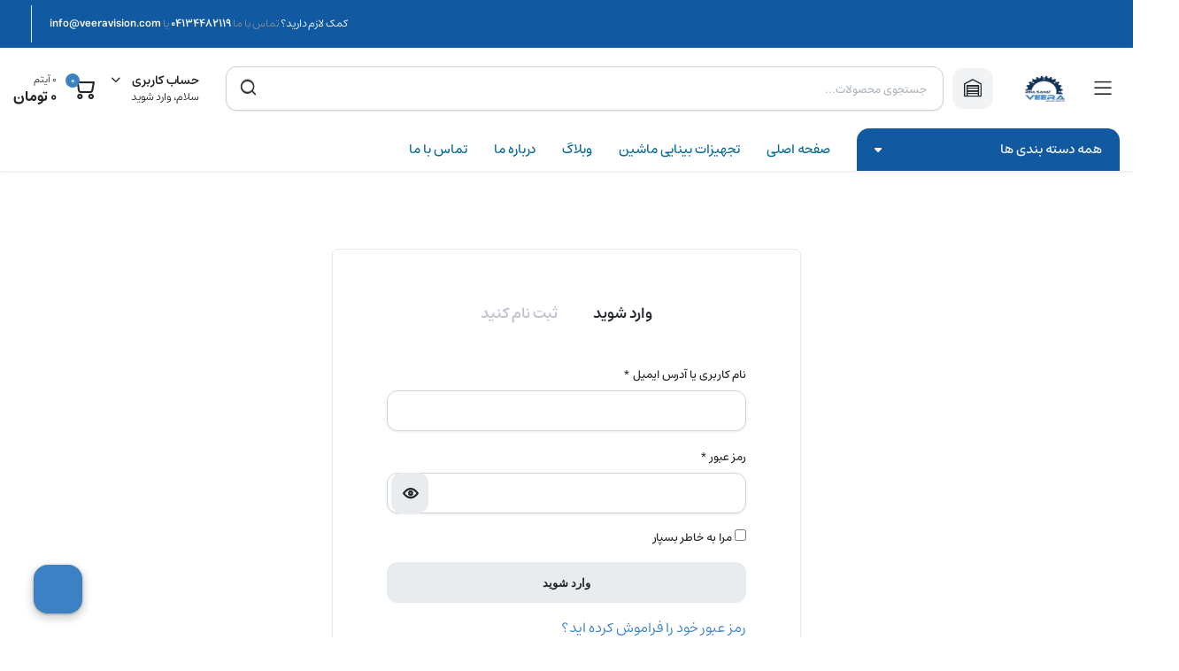

--- FILE ---
content_type: text/html; charset=UTF-8
request_url: https://veeravision.com/my-account/
body_size: 31803
content:

<!DOCTYPE html>
<html dir="rtl" lang="fa-IR">
<head>
	<meta charset="UTF-8">
	<meta http-equiv="X-UA-Compatible" content="IE=edge">
	<meta name="viewport" content="width=device-width, initial-scale=1.0">

	    <style>
        #wpadminbar #wp-admin-bar-vtrts_free_top_button .ab-icon:before {
            content: "\f185";
            color: #1DAE22;
            top: 3px;
        }
    </style>
    <meta name='robots' content='noindex, follow' />

	<!-- This site is optimized with the Yoast SEO plugin v24.9 - https://yoast.com/wordpress/plugins/seo/ -->
	<title>حساب کاربری - ویرا ویژن</title>
	<link rel="canonical" href="https://veeravision.com/my-account/" />
	<meta property="og:locale" content="fa_IR" />
	<meta property="og:type" content="article" />
	<meta property="og:title" content="حساب کاربری - ویرا ویژن" />
	<meta property="og:url" content="https://veeravision.com/my-account/" />
	<meta property="og:site_name" content="ویرا ویژن" />
	<meta property="article:modified_time" content="2023-01-13T16:09:01+00:00" />
	<meta name="twitter:card" content="summary_large_image" />
	<script type="application/ld+json" class="yoast-schema-graph">{"@context":"https://schema.org","@graph":[{"@type":"WebPage","@id":"https://veeravision.com/my-account/","url":"https://veeravision.com/my-account/","name":"حساب کاربری - ویرا ویژن","isPartOf":{"@id":"https://veeravision.com/#website"},"datePublished":"2022-10-05T11:23:11+00:00","dateModified":"2023-01-13T16:09:01+00:00","breadcrumb":{"@id":"https://veeravision.com/my-account/#breadcrumb"},"inLanguage":"fa-IR","potentialAction":[{"@type":"ReadAction","target":["https://veeravision.com/my-account/"]}]},{"@type":"BreadcrumbList","@id":"https://veeravision.com/my-account/#breadcrumb","itemListElement":[{"@type":"ListItem","position":1,"name":"خانه","item":"https://veeravision.com/"},{"@type":"ListItem","position":2,"name":"حساب کاربری"}]},{"@type":"WebSite","@id":"https://veeravision.com/#website","url":"https://veeravision.com/","name":"ویرا ویژن","description":"فروشگاه تخصصی تجهیزات بینایی ماشین","publisher":{"@id":"https://veeravision.com/#organization"},"potentialAction":[{"@type":"SearchAction","target":{"@type":"EntryPoint","urlTemplate":"https://veeravision.com/?s={search_term_string}"},"query-input":{"@type":"PropertyValueSpecification","valueRequired":true,"valueName":"search_term_string"}}],"inLanguage":"fa-IR"},{"@type":"Organization","@id":"https://veeravision.com/#organization","name":"ویرا ویژن","url":"https://veeravision.com/","logo":{"@type":"ImageObject","inLanguage":"fa-IR","@id":"https://veeravision.com/#/schema/logo/image/","url":"https://veeravision.com/wp-content/uploads/2024/01/cropped-لگو-برای-اینیستاگرام-22.png","contentUrl":"https://veeravision.com/wp-content/uploads/2024/01/cropped-لگو-برای-اینیستاگرام-22.png","width":512,"height":512,"caption":"ویرا ویژن"},"image":{"@id":"https://veeravision.com/#/schema/logo/image/"},"sameAs":["https://ir.linkedin.com/company/binasanatveera","https://www.aparat.com/machinvision","https://www.youtube.com/@bina_sanat_veera"]}]}</script>
	<!-- / Yoast SEO plugin. -->


<link rel='dns-prefetch' href='//fonts.googleapis.com' />
<link rel="alternate" type="application/rss+xml" title="ویرا ویژن &raquo; خوراک" href="https://veeravision.com/feed/" />
<link rel="alternate" type="application/rss+xml" title="ویرا ویژن &raquo; خوراک دیدگاه‌ها" href="https://veeravision.com/comments/feed/" />
<link rel="alternate" title="oEmbed (JSON)" type="application/json+oembed" href="https://veeravision.com/wp-json/oembed/1.0/embed?url=https%3A%2F%2Fveeravision.com%2Fmy-account%2F" />
<link rel="alternate" title="oEmbed (XML)" type="text/xml+oembed" href="https://veeravision.com/wp-json/oembed/1.0/embed?url=https%3A%2F%2Fveeravision.com%2Fmy-account%2F&#038;format=xml" />
		<!-- This site uses the Google Analytics by MonsterInsights plugin v9.10.1 - Using Analytics tracking - https://www.monsterinsights.com/ -->
		<!-- توجه: افزونه در حال حاضر در این سایت پیکربندی نشده است. صاحب سایت باید گوگل آنالیتیکس را در پانل تنظیمات افزونه تأیید کند. -->
					<!-- No tracking code set -->
				<!-- / Google Analytics by MonsterInsights -->
		<style id='wp-img-auto-sizes-contain-inline-css' type='text/css'>
img:is([sizes=auto i],[sizes^="auto," i]){contain-intrinsic-size:3000px 1500px}
/*# sourceURL=wp-img-auto-sizes-contain-inline-css */
</style>
<style id='wp-emoji-styles-inline-css' type='text/css'>

	img.wp-smiley, img.emoji {
		display: inline !important;
		border: none !important;
		box-shadow: none !important;
		height: 1em !important;
		width: 1em !important;
		margin: 0 0.07em !important;
		vertical-align: -0.1em !important;
		background: none !important;
		padding: 0 !important;
	}
/*# sourceURL=wp-emoji-styles-inline-css */
</style>
<link rel='stylesheet' id='wp-block-library-rtl-css' href='https://veeravision.com/wp-includes/css/dist/block-library/style-rtl.min.css?ver=6.9' type='text/css' media='all' />
<link rel='stylesheet' id='wc-blocks-style-rtl-css' href='https://veeravision.com/wp-content/plugins/woocommerce/assets/client/blocks/wc-blocks-rtl.css?ver=wc-9.8.1' type='text/css' media='all' />
<style id='global-styles-inline-css' type='text/css'>
:root{--wp--preset--aspect-ratio--square: 1;--wp--preset--aspect-ratio--4-3: 4/3;--wp--preset--aspect-ratio--3-4: 3/4;--wp--preset--aspect-ratio--3-2: 3/2;--wp--preset--aspect-ratio--2-3: 2/3;--wp--preset--aspect-ratio--16-9: 16/9;--wp--preset--aspect-ratio--9-16: 9/16;--wp--preset--color--black: #000000;--wp--preset--color--cyan-bluish-gray: #abb8c3;--wp--preset--color--white: #ffffff;--wp--preset--color--pale-pink: #f78da7;--wp--preset--color--vivid-red: #cf2e2e;--wp--preset--color--luminous-vivid-orange: #ff6900;--wp--preset--color--luminous-vivid-amber: #fcb900;--wp--preset--color--light-green-cyan: #7bdcb5;--wp--preset--color--vivid-green-cyan: #00d084;--wp--preset--color--pale-cyan-blue: #8ed1fc;--wp--preset--color--vivid-cyan-blue: #0693e3;--wp--preset--color--vivid-purple: #9b51e0;--wp--preset--gradient--vivid-cyan-blue-to-vivid-purple: linear-gradient(135deg,rgb(6,147,227) 0%,rgb(155,81,224) 100%);--wp--preset--gradient--light-green-cyan-to-vivid-green-cyan: linear-gradient(135deg,rgb(122,220,180) 0%,rgb(0,208,130) 100%);--wp--preset--gradient--luminous-vivid-amber-to-luminous-vivid-orange: linear-gradient(135deg,rgb(252,185,0) 0%,rgb(255,105,0) 100%);--wp--preset--gradient--luminous-vivid-orange-to-vivid-red: linear-gradient(135deg,rgb(255,105,0) 0%,rgb(207,46,46) 100%);--wp--preset--gradient--very-light-gray-to-cyan-bluish-gray: linear-gradient(135deg,rgb(238,238,238) 0%,rgb(169,184,195) 100%);--wp--preset--gradient--cool-to-warm-spectrum: linear-gradient(135deg,rgb(74,234,220) 0%,rgb(151,120,209) 20%,rgb(207,42,186) 40%,rgb(238,44,130) 60%,rgb(251,105,98) 80%,rgb(254,248,76) 100%);--wp--preset--gradient--blush-light-purple: linear-gradient(135deg,rgb(255,206,236) 0%,rgb(152,150,240) 100%);--wp--preset--gradient--blush-bordeaux: linear-gradient(135deg,rgb(254,205,165) 0%,rgb(254,45,45) 50%,rgb(107,0,62) 100%);--wp--preset--gradient--luminous-dusk: linear-gradient(135deg,rgb(255,203,112) 0%,rgb(199,81,192) 50%,rgb(65,88,208) 100%);--wp--preset--gradient--pale-ocean: linear-gradient(135deg,rgb(255,245,203) 0%,rgb(182,227,212) 50%,rgb(51,167,181) 100%);--wp--preset--gradient--electric-grass: linear-gradient(135deg,rgb(202,248,128) 0%,rgb(113,206,126) 100%);--wp--preset--gradient--midnight: linear-gradient(135deg,rgb(2,3,129) 0%,rgb(40,116,252) 100%);--wp--preset--font-size--small: 13px;--wp--preset--font-size--medium: 20px;--wp--preset--font-size--large: 36px;--wp--preset--font-size--x-large: 42px;--wp--preset--spacing--20: 0.44rem;--wp--preset--spacing--30: 0.67rem;--wp--preset--spacing--40: 1rem;--wp--preset--spacing--50: 1.5rem;--wp--preset--spacing--60: 2.25rem;--wp--preset--spacing--70: 3.38rem;--wp--preset--spacing--80: 5.06rem;--wp--preset--shadow--natural: 6px 6px 9px rgba(0, 0, 0, 0.2);--wp--preset--shadow--deep: 12px 12px 50px rgba(0, 0, 0, 0.4);--wp--preset--shadow--sharp: 6px 6px 0px rgba(0, 0, 0, 0.2);--wp--preset--shadow--outlined: 6px 6px 0px -3px rgb(255, 255, 255), 6px 6px rgb(0, 0, 0);--wp--preset--shadow--crisp: 6px 6px 0px rgb(0, 0, 0);}:where(.is-layout-flex){gap: 0.5em;}:where(.is-layout-grid){gap: 0.5em;}body .is-layout-flex{display: flex;}.is-layout-flex{flex-wrap: wrap;align-items: center;}.is-layout-flex > :is(*, div){margin: 0;}body .is-layout-grid{display: grid;}.is-layout-grid > :is(*, div){margin: 0;}:where(.wp-block-columns.is-layout-flex){gap: 2em;}:where(.wp-block-columns.is-layout-grid){gap: 2em;}:where(.wp-block-post-template.is-layout-flex){gap: 1.25em;}:where(.wp-block-post-template.is-layout-grid){gap: 1.25em;}.has-black-color{color: var(--wp--preset--color--black) !important;}.has-cyan-bluish-gray-color{color: var(--wp--preset--color--cyan-bluish-gray) !important;}.has-white-color{color: var(--wp--preset--color--white) !important;}.has-pale-pink-color{color: var(--wp--preset--color--pale-pink) !important;}.has-vivid-red-color{color: var(--wp--preset--color--vivid-red) !important;}.has-luminous-vivid-orange-color{color: var(--wp--preset--color--luminous-vivid-orange) !important;}.has-luminous-vivid-amber-color{color: var(--wp--preset--color--luminous-vivid-amber) !important;}.has-light-green-cyan-color{color: var(--wp--preset--color--light-green-cyan) !important;}.has-vivid-green-cyan-color{color: var(--wp--preset--color--vivid-green-cyan) !important;}.has-pale-cyan-blue-color{color: var(--wp--preset--color--pale-cyan-blue) !important;}.has-vivid-cyan-blue-color{color: var(--wp--preset--color--vivid-cyan-blue) !important;}.has-vivid-purple-color{color: var(--wp--preset--color--vivid-purple) !important;}.has-black-background-color{background-color: var(--wp--preset--color--black) !important;}.has-cyan-bluish-gray-background-color{background-color: var(--wp--preset--color--cyan-bluish-gray) !important;}.has-white-background-color{background-color: var(--wp--preset--color--white) !important;}.has-pale-pink-background-color{background-color: var(--wp--preset--color--pale-pink) !important;}.has-vivid-red-background-color{background-color: var(--wp--preset--color--vivid-red) !important;}.has-luminous-vivid-orange-background-color{background-color: var(--wp--preset--color--luminous-vivid-orange) !important;}.has-luminous-vivid-amber-background-color{background-color: var(--wp--preset--color--luminous-vivid-amber) !important;}.has-light-green-cyan-background-color{background-color: var(--wp--preset--color--light-green-cyan) !important;}.has-vivid-green-cyan-background-color{background-color: var(--wp--preset--color--vivid-green-cyan) !important;}.has-pale-cyan-blue-background-color{background-color: var(--wp--preset--color--pale-cyan-blue) !important;}.has-vivid-cyan-blue-background-color{background-color: var(--wp--preset--color--vivid-cyan-blue) !important;}.has-vivid-purple-background-color{background-color: var(--wp--preset--color--vivid-purple) !important;}.has-black-border-color{border-color: var(--wp--preset--color--black) !important;}.has-cyan-bluish-gray-border-color{border-color: var(--wp--preset--color--cyan-bluish-gray) !important;}.has-white-border-color{border-color: var(--wp--preset--color--white) !important;}.has-pale-pink-border-color{border-color: var(--wp--preset--color--pale-pink) !important;}.has-vivid-red-border-color{border-color: var(--wp--preset--color--vivid-red) !important;}.has-luminous-vivid-orange-border-color{border-color: var(--wp--preset--color--luminous-vivid-orange) !important;}.has-luminous-vivid-amber-border-color{border-color: var(--wp--preset--color--luminous-vivid-amber) !important;}.has-light-green-cyan-border-color{border-color: var(--wp--preset--color--light-green-cyan) !important;}.has-vivid-green-cyan-border-color{border-color: var(--wp--preset--color--vivid-green-cyan) !important;}.has-pale-cyan-blue-border-color{border-color: var(--wp--preset--color--pale-cyan-blue) !important;}.has-vivid-cyan-blue-border-color{border-color: var(--wp--preset--color--vivid-cyan-blue) !important;}.has-vivid-purple-border-color{border-color: var(--wp--preset--color--vivid-purple) !important;}.has-vivid-cyan-blue-to-vivid-purple-gradient-background{background: var(--wp--preset--gradient--vivid-cyan-blue-to-vivid-purple) !important;}.has-light-green-cyan-to-vivid-green-cyan-gradient-background{background: var(--wp--preset--gradient--light-green-cyan-to-vivid-green-cyan) !important;}.has-luminous-vivid-amber-to-luminous-vivid-orange-gradient-background{background: var(--wp--preset--gradient--luminous-vivid-amber-to-luminous-vivid-orange) !important;}.has-luminous-vivid-orange-to-vivid-red-gradient-background{background: var(--wp--preset--gradient--luminous-vivid-orange-to-vivid-red) !important;}.has-very-light-gray-to-cyan-bluish-gray-gradient-background{background: var(--wp--preset--gradient--very-light-gray-to-cyan-bluish-gray) !important;}.has-cool-to-warm-spectrum-gradient-background{background: var(--wp--preset--gradient--cool-to-warm-spectrum) !important;}.has-blush-light-purple-gradient-background{background: var(--wp--preset--gradient--blush-light-purple) !important;}.has-blush-bordeaux-gradient-background{background: var(--wp--preset--gradient--blush-bordeaux) !important;}.has-luminous-dusk-gradient-background{background: var(--wp--preset--gradient--luminous-dusk) !important;}.has-pale-ocean-gradient-background{background: var(--wp--preset--gradient--pale-ocean) !important;}.has-electric-grass-gradient-background{background: var(--wp--preset--gradient--electric-grass) !important;}.has-midnight-gradient-background{background: var(--wp--preset--gradient--midnight) !important;}.has-small-font-size{font-size: var(--wp--preset--font-size--small) !important;}.has-medium-font-size{font-size: var(--wp--preset--font-size--medium) !important;}.has-large-font-size{font-size: var(--wp--preset--font-size--large) !important;}.has-x-large-font-size{font-size: var(--wp--preset--font-size--x-large) !important;}
/*# sourceURL=global-styles-inline-css */
</style>

<style id='classic-theme-styles-inline-css' type='text/css'>
/*! This file is auto-generated */
.wp-block-button__link{color:#fff;background-color:#32373c;border-radius:9999px;box-shadow:none;text-decoration:none;padding:calc(.667em + 2px) calc(1.333em + 2px);font-size:1.125em}.wp-block-file__button{background:#32373c;color:#fff;text-decoration:none}
/*# sourceURL=/wp-includes/css/classic-themes.min.css */
</style>
<link rel='stylesheet' id='contact-form-7-css' href='https://veeravision.com/wp-content/plugins/contact-form-7/includes/css/styles.css?ver=6.0.6' type='text/css' media='all' />
<link rel='stylesheet' id='contact-form-7-rtl-css' href='https://veeravision.com/wp-content/plugins/contact-form-7/includes/css/styles-rtl.css?ver=6.0.6' type='text/css' media='all' />
<link rel='stylesheet' id='select2-css' href='https://veeravision.com/wp-content/plugins/woocommerce/assets/css/select2.css?ver=9.8.1' type='text/css' media='all' />
<style id='woocommerce-inline-inline-css' type='text/css'>
.woocommerce form .form-row .required { visibility: visible; }
/*# sourceURL=woocommerce-inline-inline-css */
</style>
<link rel='stylesheet' id='zi-woo-hide-price-cart-css' href='https://veeravision.com/wp-content/plugins/zi-hide-price-and-add-to-cart-for-woocommerce/public/css/zi-woo-hide-price-cart-public.css?ver=1.5.0' type='text/css' media='all' />
<link rel='stylesheet' id='klb-single-ajax-css' href='https://veeravision.com/wp-content/plugins/partdo-core/woocommerce-filter/single-ajax/css/single-ajax.css?ver=1.0' type='text/css' media='all' />
<link rel='stylesheet' id='klb-notice-ajax-css' href='https://veeravision.com/wp-content/plugins/partdo-core/woocommerce-filter/notice-ajax/css/notice-ajax.css?ver=1.0' type='text/css' media='all' />
<link rel='stylesheet' id='klbtheme-swatches-css' href='https://veeravision.com/wp-content/plugins/partdo-core/woocommerce-filter/swatches/css/swatches.css?ver=6.9' type='text/css' media='all' />
<link rel='stylesheet' id='klb-back-to-top-css' href='https://veeravision.com/wp-content/plugins/partdo-core/woocommerce-filter/back-to-top/css/back-to-top.css?ver=1.0' type='text/css' media='all' />
<link rel='stylesheet' id='partdo-ajax-search-css' href='https://veeravision.com/wp-content/plugins/partdo-core/woocommerce-filter/ajax-search/css/ajax-search.css?ver=1.0' type='text/css' media='all' />
<link rel='stylesheet' id='partdo-single-gallery-css' href='https://veeravision.com/wp-content/plugins/partdo-core/woocommerce-filter/single-gallery/css/single-gallery.css?ver=1.0' type='text/css' media='all' />
<link rel='stylesheet' id='woocommerce-product-attachment-css' href='https://veeravision.com/wp-content/plugins/woo-product-attachment/public/css/woocommerce-product-attachment-public.css?ver=2.1.6' type='text/css' media='all' />
<link rel='stylesheet' id='hint-css' href='https://veeravision.com/wp-content/plugins/woo-smart-compare/assets/libs/hint/hint.min.css?ver=6.9' type='text/css' media='all' />
<link rel='stylesheet' id='perfect-scrollbar-css' href='https://veeravision.com/wp-content/plugins/woo-smart-compare/assets/libs/perfect-scrollbar/css/perfect-scrollbar.min.css?ver=6.9' type='text/css' media='all' />
<link rel='stylesheet' id='perfect-scrollbar-wpc-css' href='https://veeravision.com/wp-content/plugins/woo-smart-compare/assets/libs/perfect-scrollbar/css/custom-theme.css?ver=6.9' type='text/css' media='all' />
<link rel='stylesheet' id='woosc-frontend-css' href='https://veeravision.com/wp-content/plugins/woo-smart-compare/assets/css/frontend.css?ver=6.4.4' type='text/css' media='all' />
<link rel='stylesheet' id='brands-styles-css' href='https://veeravision.com/wp-content/plugins/woocommerce/assets/css/brands.css?ver=9.8.1' type='text/css' media='all' />
<link rel='stylesheet' id='dgwt-wcas-style-css' href='https://veeravision.com/wp-content/plugins/ajax-search-for-woocommerce/assets/css/style.min.css?ver=1.30.0' type='text/css' media='all' />
<link rel='stylesheet' id='bootstrap-css' href='https://veeravision.com/wp-content/themes/partdo/assets/css/bootstrap.min.css?ver=1.3.2' type='text/css' media='all' />
<link rel='stylesheet' id='partdo-base-rtl-css' href='https://veeravision.com/wp-content/themes/partdo/assets/css/base-rtl.css?ver=1.3.2' type='text/css' media='all' />
<link rel='stylesheet' id='partdo-klbicon-css' href='https://veeravision.com/wp-content/themes/partdo/assets/css/klbicon.css?ver=1.3.2' type='text/css' media='all' />
<link rel='stylesheet' id='partdo-font-krub-css' href='//fonts.googleapis.com/css2?family=Krub:ital,wght@0,200;0,300;0,400;0,500;0,600;0,700;1,200;1,300;1,400;1,500;1,600;1,700&#038;subset=latin,latin-ext' type='text/css' media='all' />
<link rel='stylesheet' id='partdo-style-rtl-css' href='https://veeravision.com/wp-content/themes/partdo-child/style-rtl.css?ver=6.9' type='text/css' media='all' />
<style id='akismet-widget-style-inline-css' type='text/css'>

			.a-stats {
				--akismet-color-mid-green: #357b49;
				--akismet-color-white: #fff;
				--akismet-color-light-grey: #f6f7f7;

				max-width: 350px;
				width: auto;
			}

			.a-stats * {
				all: unset;
				box-sizing: border-box;
			}

			.a-stats strong {
				font-weight: 600;
			}

			.a-stats a.a-stats__link,
			.a-stats a.a-stats__link:visited,
			.a-stats a.a-stats__link:active {
				background: var(--akismet-color-mid-green);
				border: none;
				box-shadow: none;
				border-radius: 8px;
				color: var(--akismet-color-white);
				cursor: pointer;
				display: block;
				font-family: -apple-system, BlinkMacSystemFont, 'Segoe UI', 'Roboto', 'Oxygen-Sans', 'Ubuntu', 'Cantarell', 'Helvetica Neue', sans-serif;
				font-weight: 500;
				padding: 12px;
				text-align: center;
				text-decoration: none;
				transition: all 0.2s ease;
			}

			/* Extra specificity to deal with TwentyTwentyOne focus style */
			.widget .a-stats a.a-stats__link:focus {
				background: var(--akismet-color-mid-green);
				color: var(--akismet-color-white);
				text-decoration: none;
			}

			.a-stats a.a-stats__link:hover {
				filter: brightness(110%);
				box-shadow: 0 4px 12px rgba(0, 0, 0, 0.06), 0 0 2px rgba(0, 0, 0, 0.16);
			}

			.a-stats .count {
				color: var(--akismet-color-white);
				display: block;
				font-size: 1.5em;
				line-height: 1.4;
				padding: 0 13px;
				white-space: nowrap;
			}
		
/*# sourceURL=akismet-widget-style-inline-css */
</style>
<link rel='stylesheet' id='parent-style-rtl-css' href='https://veeravision.com/wp-content/themes/partdo/style-rtl.css?ver=6.9' type='text/css' media='all' />
<link rel='stylesheet' id='wpb-get-a-quote-button-sweetalert2-css' href='https://veeravision.com/wp-content/plugins/get-a-quote-button-for-woocommerce/assets/css/sweetalert2.min.css?ver=1.6.3' type='text/css' media='all' />
<link rel='stylesheet' id='wpb-get-a-quote-button-styles-css' href='https://veeravision.com/wp-content/plugins/get-a-quote-button-for-woocommerce/assets/css/frontend.css?ver=1.6.3' type='text/css' media='all' />
<style id='wpb-get-a-quote-button-styles-inline-css' type='text/css'>

		.wpb-get-a-quote-button-btn-default,
		.wpb-gqf-form-style-true input[type=submit],
		.wpb-gqf-form-style-true input[type=button],
		.wpb-gqf-form-style-true input[type=submit],
		.wpb-gqf-form-style-true input[type=button]{
			color: #ffffff;
			background: #0073aa;
		}
		.wpb-get-a-quote-button-btn-default:hover, .wpb-get-a-quote-button-btn-default:focus,
		.wpb-gqf-form-style-true input[type=submit]:hover, .wpb-gqf-form-style-true input[type=submit]:focus,
		.wpb-gqf-form-style-true input[type=button]:hover, .wpb-gqf-form-style-true input[type=button]:focus,
		.wpb-gqf-form-style-true input[type=submit]:hover,
		.wpb-gqf-form-style-true input[type=button]:hover,
		.wpb-gqf-form-style-true input[type=submit]:focus,
		.wpb-gqf-form-style-true input[type=button]:focus {
			color: #ffffff;
			background: #0073aa;
		}
/*# sourceURL=wpb-get-a-quote-button-styles-inline-css */
</style>
<script type="text/template" id="tmpl-variation-template">
	<div class="woocommerce-variation-description">{{{ data.variation.variation_description }}}</div>
	<div class="woocommerce-variation-price">{{{ data.variation.price_html }}}</div>
	<div class="woocommerce-variation-availability">{{{ data.variation.availability_html }}}</div>
</script>
<script type="text/template" id="tmpl-unavailable-variation-template">
	<p role="alert">با عرض پوزش، این کالا در دسترس نیست. لطفاً ترکیب دیگری را انتخاب کنید.</p>
</script>
<script type="text/javascript" id="ahc_front_js-js-extra">
/* <![CDATA[ */
var ahc_ajax_front = {"ajax_url":"https://veeravision.com/wp-admin/admin-ajax.php","page_id":"126","page_title":"\u062d\u0633\u0627\u0628 \u06a9\u0627\u0631\u0628\u0631\u06cc","post_type":"page"};
//# sourceURL=ahc_front_js-js-extra
/* ]]> */
</script>
<script type="text/javascript" src="https://veeravision.com/wp-content/plugins/visitors-traffic-real-time-statistics/js/front.js?ver=6.9" id="ahc_front_js-js"></script>
<script type="text/javascript" src="https://veeravision.com/wp-includes/js/dist/hooks.min.js?ver=dd5603f07f9220ed27f1" id="wp-hooks-js"></script>
<script type="text/javascript" src="https://veeravision.com/wp-includes/js/dist/i18n.min.js?ver=c26c3dc7bed366793375" id="wp-i18n-js"></script>
<script type="text/javascript" id="wp-i18n-js-after">
/* <![CDATA[ */
wp.i18n.setLocaleData( { 'text direction\u0004ltr': [ 'rtl' ] } );
//# sourceURL=wp-i18n-js-after
/* ]]> */
</script>
<script type="text/javascript" src="https://veeravision.com/wp-includes/js/jquery/jquery.min.js?ver=3.7.1" id="jquery-core-js"></script>
<script type="text/javascript" src="https://veeravision.com/wp-includes/js/jquery/jquery-migrate.min.js?ver=3.4.1" id="jquery-migrate-js"></script>
<script type="text/javascript" src="https://veeravision.com/wp-content/plugins/woocommerce/assets/js/jquery-blockui/jquery.blockUI.min.js?ver=2.7.0-wc.9.8.1" id="jquery-blockui-js" defer="defer" data-wp-strategy="defer"></script>
<script type="text/javascript" id="wc-add-to-cart-js-extra">
/* <![CDATA[ */
var wc_add_to_cart_params = {"ajax_url":"/wp-admin/admin-ajax.php","wc_ajax_url":"/?wc-ajax=%%endpoint%%","i18n_view_cart":"\u0645\u0634\u0627\u0647\u062f\u0647 \u0633\u0628\u062f \u062e\u0631\u06cc\u062f","cart_url":"https://veeravision.com/cart/","is_cart":"","cart_redirect_after_add":"no"};
//# sourceURL=wc-add-to-cart-js-extra
/* ]]> */
</script>
<script type="text/javascript" src="https://veeravision.com/wp-content/plugins/woocommerce/assets/js/frontend/add-to-cart.min.js?ver=9.8.1" id="wc-add-to-cart-js" defer="defer" data-wp-strategy="defer"></script>
<script type="text/javascript" src="https://veeravision.com/wp-content/plugins/woocommerce/assets/js/selectWoo/selectWoo.full.min.js?ver=1.0.9-wc.9.8.1" id="selectWoo-js" defer="defer" data-wp-strategy="defer"></script>
<script type="text/javascript" id="zxcvbn-async-js-extra">
/* <![CDATA[ */
var _zxcvbnSettings = {"src":"https://veeravision.com/wp-includes/js/zxcvbn.min.js"};
//# sourceURL=zxcvbn-async-js-extra
/* ]]> */
</script>
<script type="text/javascript" src="https://veeravision.com/wp-includes/js/zxcvbn-async.min.js?ver=1.0" id="zxcvbn-async-js"></script>
<script type="text/javascript" id="password-strength-meter-js-extra">
/* <![CDATA[ */
var pwsL10n = {"unknown":"\u0642\u062f\u0631\u062a \u0631\u0645\u0632 \u0646\u0627\u0645\u0634\u062e\u0635","short":"\u0628\u0633\u06cc\u0627\u0631 \u0633\u0633\u062a","bad":"\u0633\u0633\u062a","good":"\u0645\u06cc\u0627\u0646\u0647","strong":"\u0646\u06cc\u0631\u0648\u0645\u0646\u062f","mismatch":"\u0646\u0627\u0647\u0645\u0633\u0627\u0646"};
//# sourceURL=password-strength-meter-js-extra
/* ]]> */
</script>
<script type="text/javascript" id="password-strength-meter-js-translations">
/* <![CDATA[ */
( function( domain, translations ) {
	var localeData = translations.locale_data[ domain ] || translations.locale_data.messages;
	localeData[""].domain = domain;
	wp.i18n.setLocaleData( localeData, domain );
} )( "default", {"translation-revision-date":"2025-12-06 02:07:08+0000","generator":"GlotPress\/4.0.3","domain":"messages","locale_data":{"messages":{"":{"domain":"messages","plural-forms":"nplurals=1; plural=0;","lang":"fa"},"%1$s is deprecated since version %2$s! Use %3$s instead. Please consider writing more inclusive code.":["%1$s \u0627\u0632 \u0646\u06af\u0627\u0631\u0634%2$s \u0645\u0646\u0633\u0648\u062e  \u0634\u062f\u0647 \u0627\u0633\u062a! \u0628\u0647 \u062c\u0627\u06cc \u0622\u0646 \u0627\u0632 %3$s \u0627\u0633\u062a\u0641\u0627\u062f\u0647 \u0646\u0645\u0627\u06cc\u06cc\u062f. \u0644\u0637\u0641\u0627\u064b \u0646\u0648\u0634\u062a\u0646 \u06a9\u062f \u0631\u0627 \u0628\u0647 \u0637\u0648\u0631 \u062c\u0627\u0645\u0639\u200c\u062a\u0631 \u062f\u0631 \u0646\u0638\u0631 \u0628\u06af\u06cc\u0631\u06cc\u062f."]}},"comment":{"reference":"wp-admin\/js\/password-strength-meter.js"}} );
//# sourceURL=password-strength-meter-js-translations
/* ]]> */
</script>
<script type="text/javascript" src="https://veeravision.com/wp-admin/js/password-strength-meter.min.js?ver=6.9" id="password-strength-meter-js"></script>
<script type="text/javascript" id="wc-password-strength-meter-js-extra">
/* <![CDATA[ */
var wc_password_strength_meter_params = {"min_password_strength":"3","stop_checkout":"","i18n_password_error":"\u0644\u0637\u0641\u0627 \u06cc\u06a9 \u06af\u0630\u0631\u0648\u0627\u0698\u0647 \u0642\u0648\u06cc \u062a\u0631 \u0648\u0627\u0631\u062f \u06a9\u0646\u06cc\u062f.","i18n_password_hint":"\u0631\u0627\u0647\u0646\u0645\u0627\u06cc\u06cc: \u0631\u0645\u0632 \u0628\u0627\u06cc\u062f \u062f\u0633\u062a\u06a9\u0645 \u06f7 \u062d\u0631\u0641 \u0628\u0627\u0634\u062f. \u0628\u0631\u0627\u06cc \u0642\u0648\u06cc\u200c\u062a\u0631 \u06a9\u0631\u062f\u0646 \u0622\u0646\u060c \u0627\u0632 \u062d\u0631\u0648\u0641 \u06a9\u0648\u0686\u06a9 \u0648 \u0628\u0632\u0631\u06af \u0627\u0646\u06af\u0644\u06cc\u0633\u06cc\u060c \u0627\u0639\u062f\u0627\u062f \u0648 \u0646\u0645\u0627\u062f\u0647\u0627\u06cc\u06cc \u0645\u0627\u0646\u0646\u062f ! \" \u061f $ % ^ & ) \u0627\u0633\u062a\u0641\u0627\u062f\u0647 \u06a9\u0646\u06cc\u062f."};
//# sourceURL=wc-password-strength-meter-js-extra
/* ]]> */
</script>
<script type="text/javascript" src="https://veeravision.com/wp-content/plugins/woocommerce/assets/js/frontend/password-strength-meter.min.js?ver=9.8.1" id="wc-password-strength-meter-js" defer="defer" data-wp-strategy="defer"></script>
<script type="text/javascript" src="https://veeravision.com/wp-content/plugins/woocommerce/assets/js/frontend/account-i18n.min.js?ver=9.8.1" id="wc-account-i18n-js" defer="defer" data-wp-strategy="defer"></script>
<script type="text/javascript" src="https://veeravision.com/wp-content/plugins/woocommerce/assets/js/js-cookie/js.cookie.min.js?ver=2.1.4-wc.9.8.1" id="js-cookie-js" defer="defer" data-wp-strategy="defer"></script>
<script type="text/javascript" id="woocommerce-js-extra">
/* <![CDATA[ */
var woocommerce_params = {"ajax_url":"/wp-admin/admin-ajax.php","wc_ajax_url":"/?wc-ajax=%%endpoint%%","i18n_password_show":"\u0646\u0645\u0627\u06cc\u0634 \u0631\u0645\u0632 \u0639\u0628\u0648\u0631","i18n_password_hide":"\u0645\u062e\u0641\u06cc\u200c\u0633\u0627\u0632\u06cc \u0631\u0645\u0632 \u0639\u0628\u0648\u0631"};
//# sourceURL=woocommerce-js-extra
/* ]]> */
</script>
<script type="text/javascript" src="https://veeravision.com/wp-content/plugins/woocommerce/assets/js/frontend/woocommerce.min.js?ver=9.8.1" id="woocommerce-js" defer="defer" data-wp-strategy="defer"></script>
<script type="text/javascript" src="https://veeravision.com/wp-content/plugins/zi-hide-price-and-add-to-cart-for-woocommerce/public/js/zi-woo-hide-price-cart-public.js?ver=1.5.0" id="zi-woo-hide-price-cart-js"></script>
<script type="text/javascript" src="https://veeravision.com/wp-content/plugins/partdo-core/woocommerce-filter/single-ajax/js/single-ajax.js?ver=1.0" id="klb-single-ajax-js"></script>
<script type="text/javascript" src="https://veeravision.com/wp-content/plugins/partdo-core/woocommerce-filter/notice-ajax/js/notice-ajax.js?ver=1.0" id="klb-notice-ajax-js"></script>
<script type="text/javascript" src="https://veeravision.com/wp-includes/js/underscore.min.js?ver=1.13.7" id="underscore-js"></script>
<script type="text/javascript" id="wp-util-js-extra">
/* <![CDATA[ */
var _wpUtilSettings = {"ajax":{"url":"/wp-admin/admin-ajax.php"}};
//# sourceURL=wp-util-js-extra
/* ]]> */
</script>
<script type="text/javascript" src="https://veeravision.com/wp-includes/js/wp-util.min.js?ver=6.9" id="wp-util-js"></script>
<script type="text/javascript" id="wc-add-to-cart-variation-js-extra">
/* <![CDATA[ */
var wc_add_to_cart_variation_params = {"wc_ajax_url":"/?wc-ajax=%%endpoint%%","i18n_no_matching_variations_text":"\u0628\u0627 \u0639\u0631\u0636 \u067e\u0648\u0632\u0634\u060c \u0647\u06cc\u0686 \u06a9\u0627\u0644\u0627\u064a\u06cc \u0645\u0637\u0627\u0628\u0642 \u0627\u0646\u062a\u062e\u0627\u0628 \u0634\u0645\u0627 \u06cc\u0627\u0641\u062a \u0646\u0634\u062f. \u0644\u0637\u0641\u0627\u064b \u062a\u0631\u06a9\u06cc\u0628 \u062f\u06cc\u06af\u0631\u06cc \u0631\u0627 \u0627\u0646\u062a\u062e\u0627\u0628 \u06a9\u0646\u06cc\u062f.","i18n_make_a_selection_text":"\u0644\u0637\u0641\u0627 \u0628\u0631\u062e\u06cc \u0627\u0632 \u06af\u0632\u06cc\u0646\u0647\u200c\u0647\u0627\u06cc \u0645\u062d\u0635\u0648\u0644 \u0631\u0627 \u0642\u0628\u0644 \u0627\u0632 \u0627\u0636\u0627\u0641\u0647 \u06a9\u0631\u062f\u0646 \u0622\u0646 \u0628\u0647 \u0633\u0628\u062f \u062e\u0631\u06cc\u062f\u060c \u0627\u0646\u062a\u062e\u0627\u0628 \u06a9\u0646\u06cc\u062f.","i18n_unavailable_text":"\u0628\u0627 \u0639\u0631\u0636 \u067e\u0648\u0632\u0634\u060c \u0627\u06cc\u0646 \u06a9\u0627\u0644\u0627 \u062f\u0631 \u062f\u0633\u062a\u0631\u0633 \u0646\u06cc\u0633\u062a. \u0644\u0637\u0641\u0627\u064b \u062a\u0631\u06a9\u06cc\u0628 \u062f\u06cc\u06af\u0631\u06cc \u0631\u0627 \u0627\u0646\u062a\u062e\u0627\u0628 \u06a9\u0646\u06cc\u062f.","i18n_reset_alert_text":"Your selection has been reset. Please select some product options before adding this product to your cart."};
//# sourceURL=wc-add-to-cart-variation-js-extra
/* ]]> */
</script>
<script type="text/javascript" src="https://veeravision.com/wp-content/plugins/woocommerce/assets/js/frontend/add-to-cart-variation.min.js?ver=9.8.1" id="wc-add-to-cart-variation-js" defer="defer" data-wp-strategy="defer"></script>
<script type="text/javascript" src="https://veeravision.com/wp-content/plugins/partdo-core/woocommerce-filter/back-to-top/js/back-to-top.js?ver=1.0" id="klb-back-to-top-js"></script>
<script type="text/javascript" id="partdo-ajax-search-js-extra">
/* <![CDATA[ */
var partdosearch = {"ajaxurl":"https://veeravision.com/wp-admin/admin-ajax.php"};
//# sourceURL=partdo-ajax-search-js-extra
/* ]]> */
</script>
<script type="text/javascript" src="https://veeravision.com/wp-content/plugins/partdo-core/woocommerce-filter/ajax-search/js/ajax-search.js?ver=1.0" id="partdo-ajax-search-js"></script>
<script type="text/javascript" src="https://veeravision.com/wp-content/plugins/woo-product-attachment/public/js/woocommerce-product-attachment-public.js?ver=2.1.6" id="woocommerce-product-attachment-js"></script>
<script type="text/javascript" src="https://veeravision.com/wp-content/themes/partdo/includes/pjax/js/helpers.js?ver=1.0" id="pjax-helpers-js"></script>
<link rel="https://api.w.org/" href="https://veeravision.com/wp-json/" /><link rel="alternate" title="JSON" type="application/json" href="https://veeravision.com/wp-json/wp/v2/pages/126" /><link rel="EditURI" type="application/rsd+xml" title="RSD" href="https://veeravision.com/xmlrpc.php?rsd" />
<meta name="generator" content="WordPress 6.9" />
<meta name="generator" content="WooCommerce 9.8.1" />
<link rel='shortlink' href='https://veeravision.com/?p=126' />
                    <style>
                .body-ums-login {
                    background: url("https://veeravision.com/wp-content/uploads/2024/01/New-Machine-Vision-Software-Incorporates-Global-Context-Anomaly-Detection.png") !important;
                    background-size: cover !important;
                    background-repeat: no-repeat !important;
                    min-height: 100vh !important;
                    background-attachment: fixed !important;
                }
            </style>
                <style>
            .body-ums-login-theme-8 {
                background: #ebf0f7 !important;
            }

            .ums_load_overlay {
                background: url("https://veeravision.com/wp-content/uploads/2024/01/New-Machine-Vision-Software-Incorporates-Global-Context-Anomaly-Detection.png");
                background-size: cover !important;
                background-repeat: no-repeat !important;
                min-height: 100vh !important;
                background-attachment: fixed !important;
            }

            .body-ums-login {
                background-color: #000000 !important;
            }

                    </style>

        
                    <style>
                @media screen and (max-width: 768px) {
                    .ums-close-popup-login {
                        background: url(https://veeravision.com/wp-content/plugins/ums/assets/img/close-bk.png) no-repeat !important;
                        z-index: 9999;
                    }
                }
            </style>
        
            
<style type="text/css">



@media(max-width:64rem){
	.single .product-type-simple form.cart {
	    position: fixed;
	    bottom: 0;
	    right: 0;
	    z-index: 9999;
	    background: #fff;
	    margin-bottom: 0;
	    padding: 15px;
	    -webkit-box-shadow: 0 -2px 5px rgb(0 0 0 / 7%);
	    box-shadow: 0 -2px 5px rgb(0 0 0 / 7%);
	    justify-content: space-between;
		width: 100%;
	}

	.single .woocommerce-variation-add-to-cart {
	    display: -webkit-box;
	    display: -ms-flexbox;
	    display: flex;
	    position: fixed;
	    bottom: 0;
	    right: 0;
	    z-index: 9999;
	    background: #fff;
	    margin-bottom: 0;
	    padding: 15px;
	    -webkit-box-shadow: 0 -2px 5px rgb(0 0 0 / 7%);
	    box-shadow: 0 -2px 5px rgb(0 0 0 / 7%);
	    justify-content: space-between;
    	width: 100%;
		flex-wrap: wrap;
		width: 100%; 
	}

	.single .site-footer .footer-row.footer-copyright {
	    margin-bottom: 79px;
	}

}

:root {
    --color-primary: #3c81c3;
}

.site-header .dropdown-cats > a,
.site-header .header-border,
.site-header .quick-button .count{
	background-color: #3c81c3 ;
}

:root {
	--color-primary-dark: #3c81c3;
}











.site-header.header-type-1 .header-border{
	background-color: #1159a0;
}

.site-header.header-type-1 .header-topbar  {
	background-color: #1159a0;
	color: #ffffff;
}

.site-header.header-type-1 .klbth-menu-wrapper.topbar .klbth-menu > li:hover > a,
.site-header.header-type-1 .header-topbar .header-notice p a:hover,
.site-header.header-type-1 .klbth-menu-wrapper.topbar .klbth-menu .sub-menu li a:hover{
	color: #1159a0;
}

.site-header.header-type-1 .header-main,
.site-header.header-type-1 .header-nav,
.site-header.header-type-1 .header-mobile{
	background-color: #ffffff;
}

.site-header.header-type-1 .header-topbar{
	border-color: #ffffff;
}

.site-header.header-type-1 .klbth-menu-wrapper.primary .klbth-menu > .menu-item > a,
.site-header.header-type-1 .mega-items .mega-item > a{
	color: #026697;
}

.site-header.header-type-1 .klbth-menu-wrapper.primary .klbth-menu > .menu-item:hover > a,
.site-header.header-type-1 .mega-items .mega-item:hover > a{
	color: #add5fb;
}

.site-header.header-type-1 .klbth-menu-wrapper.primary .menu-item-has-children .sub-menu .menu-item:hover > a{
	background-color: #1159a0;
	color: #3c81c3;
}

.site-header.header-type-1 .klbth-menu-wrapper.primary .menu-item-has-children .sub-menu .menu-item a{
	color: #1e73be;
}

.site-header.header-type-1 .quick-button .quick-icon,
.site-header.header-type-1 .quick-button .quick-text,
.site-header.header-type-1 .quick-button .arrow{
	color: #212529;
}

.site-header.header-type-1 .notice-button .notice-link{
	color: #ffffff;
}

.site-header.header-type-2 .header-notify{
	color: ;
}

.site-header.header-type-2 .header-topbar,
.site-header.header-type-2 .klbth-menu-wrapper.topbar .klbth-menu > li:hover > a{
	background-color: ;
	color: ;
}

.site-header.header-type-2 .klbth-menu-wrapper.topbar .klbth-menu > li > a:hover,
.site-header.header-type-2 .header-topbar .header-notice p a:hover,
.site-header.header-type-2 .klbth-menu-wrapper.topbar .klbth-menu .sub-menu li a:hover,
.site-header.header-type-2 .klbth-menu-wrapper.topbar .klbth-menu > li:hover > a{
	color: ;
}

.site-header.header-type-2 .header-main,
.site-header.header-type-2 .header-nav,
.site-header.header-type-2 .header-mobile{
	background-color: ;
}

.site-header.header-type-2 .header-topbar{
	border-color: ;
}

.site-header.header-type-2 .klbth-menu-wrapper.primary .klbth-menu > .menu-item > a,
.site-header.header-type-2 .mega-items .mega-item > a{
	color: ;
}

.site-header.header-type-2 .klbth-menu-wrapper.primary .klbth-menu > .menu-item:hover > a,
.site-header.header-type-2 .mega-items .mega-item:hover > a{
	color: ;
}

.site-header.header-type-2 .klbth-menu-wrapper.primary .menu-item-has-children .sub-menu .menu-item a{
	color: ;
}

.site-header.header-type-2 .klbth-menu-wrapper.primary .menu-item-has-children .sub-menu .menu-item:hover > a{
	background-color: ;
	color: ;
}

.site-header.header-type-2 .quick-button .quick-icon{
	color: ;
}

.site-header.klb-type-3 .header-border{
	background-color: ;
}

.site-header.klb-type-3 .header-sub{
	background-color: ;
}

.site-header.klb-type-3 .klbth-menu-wrapper.horizontal .klbth-menu li a{
	color: ;
}

.site-header.klb-type-3 .klbth-menu-wrapper.primary .klbth-menu > .menu-item > a:hover,
.site-header.klb-type-3 .klbth-menu-wrapper.topbar .klbth-menu .sub-menu li a:hover,
.site-header.klb-type-3 .klbth-menu-wrapper.topbar .klbth-menu > li:hover > a{
	color: ;
}

.site-header.klb-type-3 .header-main,
.site-header.klb-type-3 .header-mobile{
	background-color: ;
}

.site-header.klb-type-3 .header-sub{
	border-color: ;
}

.site-header.klb-type-3 .quick-button .quick-icon,
.site-header.klb-type-3 .quick-button .quick-text,
.site-header.klb-type-3 .quick-button .arrow{
	color: ;
}

.site-header.klb-type-4 .header-notify{
	color: ;
}

.site-header.klb-type-4 .header-sub{
	background-color: ;
}

.site-header.klb-type-4 .klbth-menu-wrapper.horizontal .klbth-menu li a{
	color: ;
}

.site-header.klb-type-4 .klbth-menu-wrapper.primary .klbth-menu > .menu-item > a:hover,
.site-header.klb-type-4 .klbth-menu-wrapper.topbar .klbth-menu .sub-menu li a:hover,
.site-header.klb-type-4  .klbth-menu-wrapper.topbar .klbth-menu > li:hover > a{
	color: ;
}

.site-header.klb-type-4 .header-main,
.site-header.klb-type-4 .header-mobile{
	background-color: ;
}

.site-header.klb-type-4 .header-sub{
	border-color: ;
}

.site-header.klb-type-4 .quick-button .quick-icon,
.site-header.klb-type-4 .quick-button .quick-text,
.site-header.klb-type-4 .quick-button .arrow{
	color: ;
}

.klbth-modal-holder .klbth-modal-header .entry-title{
	color: ;
}

.service-search-modal .entry-description{
	color: ;
}

.service-search-modal .service-description p{
	color: ;
}

.site-header .discount-products-header .entry-title{
	color: ;
}

.site-header .discount-products-header p{
	color: ;
}

.widget_banner .klbth-banner .entry-heading .entry-title{
	color: ;
}

.widget_banner .klbth-banner .badge{
	background-color: #3c81c3;
	color: ;
}

.widget_banner .klbth-banner .entry-footer .btn.link{
	color: ;
}

.klbth-banner.shop-banner .entry-heading .entry-title{
	color: ;
}

.klbth-banner.shop-banner .badge{
	background-color: #3c81c3;
	color: ;
}

.klbth-banner.shop-banner .entry-excerpt{
	color: #ffffff;
}

.klbth-banner.shop-banner .entry-footer .btn.link{
	color: ;
}

.site-drawer .site-scroll{
	background-color: ;
}

.site-drawer .drawer-heading{
	color: ;
}

.site-drawer .klbth-menu-wrapper .klbth-menu .menu-item{
	color: ;
	border-color: #e9ecef !important;
}

.site-drawer .drawer-contacts ul li .contact-icon{
	color: ;
}

.site-drawer .drawer-contacts ul li .contact-detail{
	color: ;
}

.site-drawer .drawer-contacts ul li .contact-description{
	color: ;
}

.site-drawer .site-copyright{
	color: ;	
}

.mobile-bottom-menu{
	background-color: ;
}

.mobile-bottom-menu ul li a i,
.mobile-bottom-menu ul li a svg{
	color: ;
}

.mobile-bottom-menu ul li a span{
	color: ;
}

.site-footer .klbth-newsletter .klbth-newsletter-text .text-icon{
	color: ;
}

.site-footer .footer-row.footer-newsletter{
	background-color: ;
}

.site-footer .footer-newsletter.dark .footer-inner{
	border-color:  !important;
}

.site-footer .klbth-newsletter .klbth-newsletter-text .text-body .entry-title{
	color: ;
}

.site-footer .klbth-newsletter .klbth-newsletter-text .text-body .entry-subtitle{
	color: #3c81c3;
}

.site-footer .klbth-newsletter .klbth-newsletter-text .text-body .entry-description{
	color: ;
}

.site-footer .footer-row.custom-background-light.dark{
	background-color: #082d4e;
}

.footer-row.dark .klbfooterwidget.widget .widget-title,
.footer-row.dark .widget_about_company .company-content .entry-title,
.footer-row.dark .widget_contact .company-phone,
.site-footer .footer-copyright.dark .mobile-app-content span{
	color: #ffffff;
}

.site-footer .subfooter.dark .footer-inner,
.site-footer .footer-row.dark .custom-column,
.site-footer .footer-row.dark .sub-banners ul li + li,
.site-footer .footer-copyright.dark .footer-inner{
	border-color: #ffffff !important;
}

.footer-row.dark .widget_nav_menu ul li a,
.footer-row.dark .widget_contact .company-works p,
.footer-row.dark .widget_about_company .company-content .entry-description p{
	color: #ffffff;
}

.site-footer .subfooter.dark .sub-banners ul li{
	color: #ffffff;
}

.site-footer .footer-copyright.dark .footer-menu ul li a{
	color: #ffffff;
}

.site-footer .footer-copyright.dark .site-copyright p{
	color: #ffffff;
}

.site-footer .footer-row.custom-background-dark{
	background-color: ;
}

.site-footer .subfooter.light .footer-inner,
.site-footer .footer-row.light .custom-column,
.site-footer .footer-row.light .sub-banners ul li + li,
.site-footer .footer-copyright.light .footer-inner{
	border-color: #ffffff !important;
}

.footer-row.light .klbfooterwidget.widget .widget-title,
.footer-row.light .widget_about_company .company-content .entry-title,
.footer-row.light .widget_contact .company-phone,
.site-footer .footer-copyright.light .mobile-app-content span{
	color: ;
}

.footer-row.light .widget_nav_menu ul li a,
.footer-row.light .widget_contact .company-works p,
.footer-row.light .widget_about_company .company-content .entry-description p{
	color: ;
}

.site-footer .subfooter.light .sub-banners ul li{
	color: ;
}

.site-footer .footer-copyright.light .footer-menu ul li a{
	color: ;
}

.site-footer .footer-copyright.light .site-copyright p{
	color: ;
}

.site-footer .footer-copyright.light .site-copyright p{
	color: ;
}

.maintenance-mode-wrapper h2.entry-title{
	color: ;
}

.maintenance-mode-wrapper h1.entry-sub{
	color: ;
}

body#error-page .maintenance-content .entry-description{
	color: ;
}

.site-header.header-type-1 .dropdown-cats > a{
	background-color: #1159a0;
	color: ;
}

.site-header .dropdown-cats .dropdown-menu,
.site-header .dropdown-cats .dropdown-menu .klbth-menu .sub-menu{
	background-color: #1e73be;	
	border-color: ;	
}

.site-header .dropdown-cats .dropdown-menu .klbth-menu a{
	color: #111111;
}

.site-header .dropdown-cats .dropdown-menu .klbth-menu a:hover,
.site-header .dropdown-cats .dropdown-menu .klbth-menu > .menu-item.menu-item-has-children:hover > a{
	color: #1159a0;
}

.site-header .dropdown-cats .dropdown-menu .klbth-menu > .menu-item > a:hover,
.site-header .dropdown-cats .dropdown-menu .klbth-menu > .menu-item.menu-item-has-children:hover > a{
	background-color: ;	
}

.site-header .dropdown-cats .dropdown-menu .klbth-menu > li > ul.sub-menu > li.menu-item-has-children > a{
	color: #ffffff;
}

.single-product .site-content{
	background-color: ;
}

.single-product-wrapper .product-detail .product_title{
	color: ;
}

.single-product-wrapper .product-gallery .flex-control-thumbs li.slick-slide img.flex-active{
	border-color: ;
}

.single-product-wrapper .product-detail .product-meta .product-stock.in-stock{
	background-color: ;
	color: ;
}

.single-product-wrapper .product-detail .product-meta .product-stock.out-of-stock{
	background-color: #f1f1f1;
	color: #81d742;
}

.single-product-wrapper .cell.product-detail .price ins{
	color: #3c81c3;
}

.single-product-wrapper .cell.product-detail .price del{
	color: #81d742;
}

.single-product-wrapper .single-product .woocommerce-product-details__short-description{
	color: ;
}

.single-product-wrapper .product-detail .single_add_to_cart_button{
	background-color: ;
	border-color: ;
	color: ;
}

.single-product-wrapper .product-detail .single_add_to_cart_button:hover{
	background-color: ;
	border-color: ;
	color: ;
}

.single-product-wrapper .product-detail .product-wishlist p{
	color: ;
}

.single-product-wrapper .product-detail .product-wishlist a{
	background-color: ;
	border-color: ;
	color: ;
}

.single-product-wrapper .product-detail .product-wishlist a:hover{
	background-color: ;
	border-color: ;
	color: #3c81c3;
}

.single-product-wrapper .product-detail .product-meta.bottom > * > span{
	color: ;
}

.single-product-wrapper .product-detail .product-meta.bottom > * a{
	color: ;
}

.single-product .woocommerce-tabs ul.wc-tabs li.active > a,
.single-product .related.products .klb-title h2.entry-title,
.single-product .recently-viewed .klb-title h2.entry-title{
	color: ;
}

p.woocommerce-mini-cart__buttons.buttons a:not(.checkout){
	background-color: ;
	color: ;
}

p.woocommerce-mini-cart__buttons.buttons a:not(.checkout):hover{
	background-color: ;
	color: ;
}


p.woocommerce-mini-cart__buttons.buttons a.checkout{
	background-color: ;
	border-color: ;
	color: ;
}

p.woocommerce-mini-cart__buttons.buttons a.checkout:hover{
	background-color: ;
	border-color: ;
	color: ;
}

</style>
		<style>
			.dgwt-wcas-ico-magnifier,.dgwt-wcas-ico-magnifier-handler{max-width:20px}.dgwt-wcas-search-wrapp{max-width:600px}		</style>
			<noscript><style>.woocommerce-product-gallery{ opacity: 1 !important; }</style></noscript>
	<meta name="generator" content="Elementor 3.28.3; features: additional_custom_breakpoints, e_local_google_fonts; settings: css_print_method-external, google_font-enabled, font_display-swap">
			<style>
				.e-con.e-parent:nth-of-type(n+4):not(.e-lazyloaded):not(.e-no-lazyload),
				.e-con.e-parent:nth-of-type(n+4):not(.e-lazyloaded):not(.e-no-lazyload) * {
					background-image: none !important;
				}
				@media screen and (max-height: 1024px) {
					.e-con.e-parent:nth-of-type(n+3):not(.e-lazyloaded):not(.e-no-lazyload),
					.e-con.e-parent:nth-of-type(n+3):not(.e-lazyloaded):not(.e-no-lazyload) * {
						background-image: none !important;
					}
				}
				@media screen and (max-height: 640px) {
					.e-con.e-parent:nth-of-type(n+2):not(.e-lazyloaded):not(.e-no-lazyload),
					.e-con.e-parent:nth-of-type(n+2):not(.e-lazyloaded):not(.e-no-lazyload) * {
						background-image: none !important;
					}
				}
			</style>
			<link rel="icon" href="https://veeravision.com/wp-content/uploads/2024/01/cropped-لگو-برای-اینیستاگرام-22-32x32.png" sizes="32x32" />
<link rel="icon" href="https://veeravision.com/wp-content/uploads/2024/01/cropped-لگو-برای-اینیستاگرام-22-192x192.png" sizes="192x192" />
<link rel="apple-touch-icon" href="https://veeravision.com/wp-content/uploads/2024/01/cropped-لگو-برای-اینیستاگرام-22-180x180.png" />
<meta name="msapplication-TileImage" content="https://veeravision.com/wp-content/uploads/2024/01/cropped-لگو-برای-اینیستاگرام-22-270x270.png" />
		<style type="text/css" id="wp-custom-css">
			.site-drawer .drawer-heading {
    background: #3c81c3;

}
.site-drawer .drawer-heading {
    color: #ffffff;
}
.product-stock.outof-stock {
    display: none;
}
.product .product-type-2 .product-cart-form a.button {
    border: none;
		padding-left: 50px;
		padding-right: 50px;
		margin:auto;
}
.site-footer .footer-row.dark {
	color: #ffffff
}
.single-product-wrapper .product-detail .product-meta .product-stock.out-of-stock {
    display: none;
}
.site-header .dropdown-cats .dropdown-menu, .site-header .dropdown-cats .dropdown-menu .klbth-menu .sub-menu {
	background-color: #fff;
}		</style>
		<style id="kirki-inline-styles">.site-header .header-main .site-brand img{width:55px;}.site-header .header-mobile .site-brand img{width:54px;}.site-drawer .site-brand img{width:59px;}</style><link rel='stylesheet' id='partdo-ajax-login-css' href='https://veeravision.com/wp-content/plugins/partdo-core/woocommerce-filter/ajax-login/css/ajax-login.css?ver=1.0' type='text/css' media='all' />
<link rel='stylesheet' id='ums-theme-login-css' href='https://veeravision.com/wp-content/plugins/ums/assets/css/login-modules.css?ver=11.3.2' type='text/css' media='all' />
<link rel='stylesheet' id='ums-rtl-css' href='https://veeravision.com/wp-content/plugins/ums/assets/css/ums-rtl.css?ver=11.3.2' type='text/css' media='all' />
<link rel='stylesheet' id='toastr-login-ums-css' href='https://veeravision.com/wp-content/plugins/ums/assets/css/toastr.min.css?ver=11.3.2' type='text/css' media='all' />
<link rel='stylesheet' id='ums-login-theme-7-css' href='https://veeravision.com/wp-content/plugins/ums/assets/css/presets/theme-7.css?ver=11.3.2' type='text/css' media='all' />
<link rel='stylesheet' id='font-awesome-login-ums-css' href='https://veeravision.com/wp-content/plugins/ums/assets/css/font-awesome.min.css?ver=11.3.2' type='text/css' media='all' />
</head>
<body class="rtl wp-singular page-template-default page page-id-126 wp-theme-partdo wp-child-theme-partdo-child theme-partdo woocommerce-account woocommerce-page woocommerce-no-js  elementor-default elementor-kit-11">
                            
	<div class="page-content" id="page">

		
		
					<header class="site-header header-type-1 shadow-enable" id="masthead">
	<div class="header-border"></div>
	
			<div class="header-row header-topbar border-bottom-full hide-below-1200">
			<div class="container"> 
				<div class="header-inner">
					
					<div class="column left align-center">
											  
							<nav class="klbth-menu-wrapper horizontal topbar shadow-enable">
															</nav>
							
											</div>

					<div class="column right align-center">
																
			<div class="header-notice"> 
				<p>کمک لازم دارید؟ <span>تماس با ما</span> <a href="tel:(+98) 4134482119">04134482119</a> <span>یا</span> <a href="mailto:info@veeravision.com">info@veeravision.com</a></p>
			</div>

								
							<div class="header-switcher"> 
								<nav class="klbth-menu-wrapper horizontal topbar shadow-enable">
																	</nav>
							</div>
											</div>
				
				</div>
			</div>
		</div>
		
	<div class="header-row header-main spacing hide-below-1200">
		<div class="container">
			<div class="header-inner"> 
			
				<div class="column left align-center">
							
		<div class="quick-button toggle-button">
			<div class="quick-button-inner">
				<div class="quick-icon"><i class="klbth-icon-menu"></i></div>
			</div>
		</div>

					   
					<div class="site-brand">
						<a href="https://veeravision.com/" title="ویرا ویژن">
															<img src="https://veeravision.com/wp-content/uploads/2024/01/لگو-برای-اینیستاگرام-22.png" alt="ویرا ویژن">
													</a>
					</div><!-- site-brand -->
				</div>
				
				<div class="column center align-center">
					
		<div class="quick-button custom-button">
			<div class="quick-button-inner">
				<div class="quick-icon" data-bs-toggle="tooltip" data-bs-placement="bottom" data-bs-custom-class="partdo-tooltip white arrow-hide" data-bs-title="Find the Right Parts Faster" data-klbth-modal="service-modal"><i class="klbth-icon-garage-house"></i></div>
				<div class="klbth-modal-holder" id="service-modal" tabindex="-1" aria-labelledby="service-modal" aria-modal="true" role="dialog"> 
					<div class="klbth-modal-inner size--sm"> 
						<div class="klbth-modal-header"> 
							<h3 class="entry-title">Find the Right Parts Faster</h3>
							<div class="site-close"> <a href="#" aria-hidden="false"> <i class="klbth-icon-xmark"></i></a></div>
						</div>
						<div class="klbth-modal-body"> 
							<div class="service-search-modal">
																	<img src="" alt="جستجو"/>
																
								<div class="entry-description">
									<p>Having the right automotive parts and car accessories will help you to boost your travel comfort and go on the long-distance journey comfortably that you have been planning.</p>
								</div>

								<form class="service-search-form" id="klb-attribute-filter" action="https://veeravision.com/shop/" method="get"><div class="form-column"><select class="theme-select" name="filter_make" id="filter_make" tax="pa_make" data-placeholder="انتخاب make" data-search="true" data-searchplaceholder="جستجوی..."><option value="">انتخاب make</option></select></div><input type="text" id="klb_filter_make" name="filter_make" value="" hidden/><div class="form-column"><select class="theme-select" name="filter_year-attr" id="filter_year-attr" tax="pa_year-attr" data-placeholder="انتخاب year-attr" data-search="true" data-searchplaceholder="جستجوی..."><option value="">انتخاب year-attr</option></select></div><input type="text" id="klb_filter_year-attr" name="filter_year-attr" value="" hidden/><div class="form-column"><button class="btn primary">یافتن قطعات خودرو</button></div></form>								<div class="service-description"> 
									<p>Please fill in the criteria you are looking for</p>
								</div>
							</div>
						</div>
					</div>
					<div class="klbth-modal-overlay"></div>
				</div>
			</div>
		</div>

						  
							
		<div class="search-form-wrapper">
			<div class="search-form-inner">
				<div  class="dgwt-wcas-search-wrapp dgwt-wcas-has-submit woocommerce dgwt-wcas-style-solaris js-dgwt-wcas-layout-classic dgwt-wcas-layout-classic js-dgwt-wcas-mobile-overlay-enabled">
		<form class="dgwt-wcas-search-form" role="search" action="https://veeravision.com/" method="get">
		<div class="dgwt-wcas-sf-wrapp">
						<label class="screen-reader-text"
				   for="dgwt-wcas-search-input-1">Products search</label>

			<input id="dgwt-wcas-search-input-1"
				   type="search"
				   class="dgwt-wcas-search-input"
				   name="s"
				   value=""
				   placeholder="جستجوی محصولات..."
				   autocomplete="off"
							/>
			<div class="dgwt-wcas-preloader"></div>

			<div class="dgwt-wcas-voice-search"></div>

							<button type="submit"
						aria-label="جستجو"
						class="dgwt-wcas-search-submit">جستجو</button>
			
			<input type="hidden" name="post_type" value="product"/>
			<input type="hidden" name="dgwt_wcas" value="1"/>

			
					</div>
	</form>
</div>
			</div>
		</div>
					</div>
			  
				<div class="column right align-center">
							
		<div class="quick-button login-button">
			<div class="quick-button-inner">
			  <div class="quick-text">
									<p class="primary-text">حساب کاربری</p><span class="sub-text">سلام، وارد شوید</span>
							 </div>
			  <div class="arrow">
				<i class="klbth-icon-chevron-down"></i>
			  </div>
			</div>

							<div class="login-dropdown"> 
			  	<div class="login-dropdown-wrapper">
					<div class="login-text"> 
					  <p>همین الان ثبت نام کنید و از خرید با تخفیف لذت ببرید!</p>
					</div>
					<a class="btn secondary wide" href="https://veeravision.com/my-account/">وارد شوید</a>
					<div class="new-customer"> مشتری جدید؟ 
													<a href="https://veeravision.com/my-account/#register">ثبت نام کنید </a>
											</div>

				  </div>
				</div>
						 </div>
	
					
			
	
								
			<div class="quick-button cart-button">
				<a class="quick-button-inner" href="https://veeravision.com/cart/"> 
				  <div class="quick-icon"><i class="klbth-icon-shopping-bag-large"></i><span class="cart-count count">0</span></div>
				  <div class="quick-text"><span class="cart-count-text count-text">0 آیتم</span>
					<p class="cart-price price"><span class="woocommerce-Price-amount amount"><bdi>0&nbsp;<span class="woocommerce-Price-currencySymbol">تومان</span></bdi></span></p>
				  </div>
				</a>
				<div class="cart-dropdown hide">
				  <div class="cart-dropdown-wrapper">
					<div class="fl-mini-cart-content">
						


	<div class="cart-empty"> 
		<div class="empty-icon">
			<svg xmlns="http://www.w3.org/2000/svg" viewBox="0 0 231.523 231.523" style="enable-background:new 0 0 231.523 231.523" xml:space="preserve">
			<path d="M107.415 145.798a7.502 7.502 0 0 0 8.231 6.69 7.5 7.5 0 0 0 6.689-8.231l-3.459-33.468a7.5 7.5 0 0 0-14.92 1.542l3.459 33.467zM154.351 152.488a7.501 7.501 0 0 0 8.231-6.69l3.458-33.468a7.499 7.499 0 0 0-6.689-8.231c-4.123-.421-7.806 2.57-8.232 6.689l-3.458 33.468a7.5 7.5 0 0 0 6.69 8.232zM96.278 185.088c-12.801 0-23.215 10.414-23.215 23.215 0 12.804 10.414 23.221 23.215 23.221s23.216-10.417 23.216-23.221c0-12.801-10.415-23.215-23.216-23.215zm0 31.435c-4.53 0-8.215-3.688-8.215-8.221 0-4.53 3.685-8.215 8.215-8.215 4.53 0 8.216 3.685 8.216 8.215 0 4.533-3.686 8.221-8.216 8.221zM173.719 185.088c-12.801 0-23.216 10.414-23.216 23.215 0 12.804 10.414 23.221 23.216 23.221 12.802 0 23.218-10.417 23.218-23.221 0-12.801-10.416-23.215-23.218-23.215zm0 31.435c-4.53 0-8.216-3.688-8.216-8.221 0-4.53 3.686-8.215 8.216-8.215 4.531 0 8.218 3.685 8.218 8.215 0 4.533-3.686 8.221-8.218 8.221z"/>
			<path d="M218.58 79.08a7.5 7.5 0 0 0-5.933-2.913H63.152l-6.278-24.141a7.5 7.5 0 0 0-7.259-5.612H18.876a7.5 7.5 0 0 0 0 15h24.94l6.227 23.946c.031.134.066.267.104.398l23.157 89.046a7.5 7.5 0 0 0 7.259 5.612h108.874a7.5 7.5 0 0 0 7.259-5.612l23.21-89.25a7.502 7.502 0 0 0-1.326-6.474zm-34.942 86.338H86.362l-19.309-74.25h135.895l-19.31 74.25zM105.556 52.851a7.478 7.478 0 0 0 5.302 2.195 7.5 7.5 0 0 0 5.302-12.805L92.573 18.665a7.501 7.501 0 0 0-10.605 10.609l23.588 23.577zM159.174 55.045c1.92 0 3.841-.733 5.306-2.199l23.552-23.573a7.5 7.5 0 0 0-.005-10.606 7.5 7.5 0 0 0-10.606.005l-23.552 23.573a7.5 7.5 0 0 0 5.305 12.8zM135.006 48.311h.002a7.5 7.5 0 0 0 7.5-7.498l.008-33.311A7.5 7.5 0 0 0 135.018 0h-.001a7.5 7.5 0 0 0-7.501 7.498l-.008 33.311a7.5 7.5 0 0 0 7.498 7.502z"/>
			</svg>
		</div>
		<div class="empty-text">هیچ محصولی در سبد خرید وجود ندارد.</div>
	</div>


					</div>
				  </div>
				</div>
			</div>
		 
						
				</div>
			</div>
		</div>
	</div>
	<div class="header-nav hide-below-1200">
		<div class="container">
			<div class="header-inner justify-content-start"> 
				<div class="column left align-center col-md-3">
											
		<div class="dropdown-cats dropdown"> 
			<a class="dropdown-toggle" href="#">
				<span class="text">همه دسته بندی ها</span>
				<span class="icon"> <i class="klbth-icon-caret-down"></i></span>
			</a>
			
										
		    <div class="dropdown-menu collapse">
				<nav class="klbth-menu-wrapper vertical">
					<ul id="category-menu" class="klbth-menu "><li class="category-parent parent  menu-item menu-item-type-taxonomy menu-item-object-product_cat menu-item-has-children"><a href="https://veeravision.com/product-category/machine-vision-products/industrial-camera/">دوربین صنعتی</a>
<ul class="sub-menu">
	<li class="category-parent  menu-item menu-item-type-taxonomy menu-item-object-product_cat"><a href="https://veeravision.com/product-category/machine-vision-products/industrial-camera/line-scan-camera/">دوربین اسکن خطی</a></li>
	<li class="category-parent  menu-item menu-item-type-taxonomy menu-item-object-product_cat"><a href="https://veeravision.com/product-category/machine-vision-products/industrial-camera/area-scan-camera/">دوربین اسکن ناحیه</a></li>
	<li class="category-parent  menu-item menu-item-type-taxonomy menu-item-object-product_cat"><a href="https://veeravision.com/product-category/machine-vision-products/industrial-camera/microscopy/">دوربین میکروسکوپی</a></li>
</ul>
</li>
<li class="category-parent parent  menu-item menu-item-type-taxonomy menu-item-object-product_cat menu-item-has-children"><a href="https://veeravision.com/product-category/machine-vision-products/industrial-computer/industrial-computers/">کامپیوتر صنعتی</a>
<ul class="sub-menu">
	<li class="category-parent  menu-item menu-item-type-taxonomy menu-item-object-product_cat"><a href="https://veeravision.com/product-category/machine-vision-products/industrial-computer/vision-box/">ویژن باکس</a></li>
</ul>
</li>
<li class="category-parent parent  menu-item menu-item-type-taxonomy menu-item-object-product_cat menu-item-has-children"><a href="https://veeravision.com/product-category/machine-vision-products/industrial-monitor/">مانیتور صنعتی</a>
<ul class="sub-menu">
	<li class="category-parent  menu-item menu-item-type-taxonomy menu-item-object-product_cat"><a href="https://veeravision.com/product-category/machine-vision-products/industrial-monitor/industrial-touch-monitor/">مانیتور صنعتی لمسی</a></li>
</ul>
</li>
<li class="category-parent parent  menu-item menu-item-type-taxonomy menu-item-object-product_cat menu-item-has-children"><a href="https://veeravision.com/product-category/machine-vision-products/industrial-lens/">لنز صنعتی</a>
<ul class="sub-menu">
	<li class="category-parent  menu-item menu-item-type-taxonomy menu-item-object-product_cat"><a href="https://veeravision.com/product-category/machine-vision-products/industrial-lens/telecentric-lens/">لنز تلسینتریک</a></li>
	<li class="category-parent  menu-item menu-item-type-taxonomy menu-item-object-product_cat"><a href="https://veeravision.com/product-category/machine-vision-products/industrial-lens/line-scan-lens/">لنز اسکن خطی</a></li>
	<li class="category-parent  menu-item menu-item-type-taxonomy menu-item-object-product_cat"><a href="https://veeravision.com/product-category/machine-vision-products/industrial-lens/focal-lens/">لنز فوکال</a></li>
</ul>
</li>
<li class="category-parent parent  menu-item menu-item-type-taxonomy menu-item-object-product_cat menu-item-has-children"><a href="https://veeravision.com/product-category/machine-vision-accessory/industrial-camera-accessory/">تجهیزات جانبی دوربین صنعتی</a>
<ul class="sub-menu">
	<li class="category-parent  menu-item menu-item-type-taxonomy menu-item-object-product_cat"><a href="https://veeravision.com/product-category/machine-vision-accessory/industrial-camera-accessory/power-supply/">منبع تغذیه</a></li>
	<li class="category-parent  menu-item menu-item-type-taxonomy menu-item-object-product_cat"><a href="https://veeravision.com/product-category/machine-vision-accessory/industrial-camera-accessory/mount/">مونت</a></li>
	<li class="category-parent  menu-item menu-item-type-taxonomy menu-item-object-product_cat"><a href="https://veeravision.com/product-category/machine-vision-accessory/industrial-camera-accessory/cable/">کابل</a></li>
	<li class="category-parent  menu-item menu-item-type-taxonomy menu-item-object-product_cat"><a href="https://veeravision.com/product-category/machine-vision-accessory/industrial-camera-accessory/socket/">سوکت</a></li>
</ul>
</li>
<li class="category-parent parent  menu-item menu-item-type-taxonomy menu-item-object-product_cat menu-item-has-children"><a href="https://veeravision.com/product-category/machine-vision-accessory/industrial-light-accessory/">تجهیزات جانبی لایت صنعتی</a>
<ul class="sub-menu">
	<li class="category-parent  menu-item menu-item-type-taxonomy menu-item-object-product_cat"><a href="https://veeravision.com/product-category/machine-vision-accessory/industrial-light-accessory/filter/">فیلتر</a></li>
	<li class="category-parent  menu-item menu-item-type-taxonomy menu-item-object-product_cat"><a href="https://veeravision.com/product-category/machine-vision-accessory/industrial-light-accessory/led-controller/">کنترلر LED</a></li>
</ul>
</li>
<li class="category-parent  menu-item menu-item-type-taxonomy menu-item-object-product_cat"><a href="https://veeravision.com/product-category/machine-vision-products/industrial-light/">لایت صنعتی</a></li>
<li class="category-parent  menu-item menu-item-type-taxonomy menu-item-object-product_cat"><a href="https://veeravision.com/product-category/touch-stand/">استند لمسی</a></li>
</ul>				</nav>
			</div>
        </div>
				
						</div>
				<div class="column left align-center">
					<nav class="klbth-menu-wrapper horizontal primary shadow-enable">
						<ul id="primary-menu" class="klbth-menu"><li id="menu-item-14078" class="menu-item menu-item-type-post_type menu-item-object-page menu-item-home menu-item-14078"><a href="https://veeravision.com/">صفحه اصلی</a></li>
<li id="menu-item-11274" class="menu-item menu-item-type-taxonomy menu-item-object-product_cat menu-item-11274"><a href="https://veeravision.com/product-category/machine-vision-products/">تجهیزات بینایی ماشین</a></li>
<li id="menu-item-14074" class="menu-item menu-item-type-post_type menu-item-object-page menu-item-14074"><a href="https://veeravision.com/blog/">وبلاگ</a></li>
<li id="menu-item-14072" class="menu-item menu-item-type-post_type menu-item-object-page menu-item-14072"><a href="https://veeravision.com/about-us/">درباره ما</a></li>
<li id="menu-item-14073" class="menu-item menu-item-type-post_type menu-item-object-page menu-item-14073"><a href="https://veeravision.com/contact/">تماس با ما</a></li>
</ul>					</nav>
					
						
	
								
								  </div>
			</div>
		</div>
	</div>
	<div class="header-row header-mobile hide-above-1200">
	  <div class="container">
		<div class="header-inner"> 
		  <div class="column left align-center">
				<div class="quick-button toggle-button">
				  <div class="quick-button-inner">
					<div class="quick-icon"><i class="klbth-icon-menu"></i></div>
				  </div>
				</div>
		  </div>
		  <div class="column center align-center">
				<div class="site-brand">
					<a href="https://veeravision.com/" title="ویرا ویژن">
											<img src="https://veeravision.com/wp-content/uploads/2024/01/لگو-برای-اینیستاگرام-22.png" alt="ویرا ویژن">
											</a>
				</div><!-- site-brand -->
		  </div>
		  <div class="column right align-center">
						
			<div class="quick-button cart-button"><a class="quick-button-inner" href="https://veeravision.com/cart/"> 
				<div class="quick-icon"><i class="klbth-icon-shopping-bag-large"></i><span class="cart-count count">0</span></div></a>
				<div class="cart-dropdown hide">
					<div class="cart-dropdown-wrapper">
						<div class="fl-mini-cart-content">
							


	<div class="cart-empty"> 
		<div class="empty-icon">
			<svg xmlns="http://www.w3.org/2000/svg" viewBox="0 0 231.523 231.523" style="enable-background:new 0 0 231.523 231.523" xml:space="preserve">
			<path d="M107.415 145.798a7.502 7.502 0 0 0 8.231 6.69 7.5 7.5 0 0 0 6.689-8.231l-3.459-33.468a7.5 7.5 0 0 0-14.92 1.542l3.459 33.467zM154.351 152.488a7.501 7.501 0 0 0 8.231-6.69l3.458-33.468a7.499 7.499 0 0 0-6.689-8.231c-4.123-.421-7.806 2.57-8.232 6.689l-3.458 33.468a7.5 7.5 0 0 0 6.69 8.232zM96.278 185.088c-12.801 0-23.215 10.414-23.215 23.215 0 12.804 10.414 23.221 23.215 23.221s23.216-10.417 23.216-23.221c0-12.801-10.415-23.215-23.216-23.215zm0 31.435c-4.53 0-8.215-3.688-8.215-8.221 0-4.53 3.685-8.215 8.215-8.215 4.53 0 8.216 3.685 8.216 8.215 0 4.533-3.686 8.221-8.216 8.221zM173.719 185.088c-12.801 0-23.216 10.414-23.216 23.215 0 12.804 10.414 23.221 23.216 23.221 12.802 0 23.218-10.417 23.218-23.221 0-12.801-10.416-23.215-23.218-23.215zm0 31.435c-4.53 0-8.216-3.688-8.216-8.221 0-4.53 3.686-8.215 8.216-8.215 4.531 0 8.218 3.685 8.218 8.215 0 4.533-3.686 8.221-8.218 8.221z"/>
			<path d="M218.58 79.08a7.5 7.5 0 0 0-5.933-2.913H63.152l-6.278-24.141a7.5 7.5 0 0 0-7.259-5.612H18.876a7.5 7.5 0 0 0 0 15h24.94l6.227 23.946c.031.134.066.267.104.398l23.157 89.046a7.5 7.5 0 0 0 7.259 5.612h108.874a7.5 7.5 0 0 0 7.259-5.612l23.21-89.25a7.502 7.502 0 0 0-1.326-6.474zm-34.942 86.338H86.362l-19.309-74.25h135.895l-19.31 74.25zM105.556 52.851a7.478 7.478 0 0 0 5.302 2.195 7.5 7.5 0 0 0 5.302-12.805L92.573 18.665a7.501 7.501 0 0 0-10.605 10.609l23.588 23.577zM159.174 55.045c1.92 0 3.841-.733 5.306-2.199l23.552-23.573a7.5 7.5 0 0 0-.005-10.606 7.5 7.5 0 0 0-10.606.005l-23.552 23.573a7.5 7.5 0 0 0 5.305 12.8zM135.006 48.311h.002a7.5 7.5 0 0 0 7.5-7.498l.008-33.311A7.5 7.5 0 0 0 135.018 0h-.001a7.5 7.5 0 0 0-7.501 7.498l-.008 33.311a7.5 7.5 0 0 0 7.498 7.502z"/>
			</svg>
		</div>
		<div class="empty-text">هیچ محصولی در سبد خرید وجود ندارد.</div>
	</div>


						</div>
					</div>
				</div>
			</div>
				  </div>
		</div>
	  </div>
	</div>
</header>		
				
		<div class="site-primary" id="main">
			<div class="site-content" id="content">
	 

	
					<div class="my-account-page shop-container shop-page-wrapper">
				<div class="container">					
											<div class="woocommerce"><div class="woocommerce-notices-wrapper"></div>
	
	
	<div class="site-login has-register">
		<div class="site-login-container">
			<div class="site-login-overflow">
				<ul class="login-page-tab">
					<li><a href="#" class="active">وارد شوید</a></li>
					
											<li><a href="#">ثبت نام کنید</a></li>
									</ul>
				<div id="customer_login" class="login-form-container">
					<div class="login-form">
						<form class="woocommerce-form woocommerce-form-login login" method="post">

							
							<p class="woocommerce-form-row woocommerce-form-row--wide form-row form-row-wide">
								<label for="username">نام کاربری یا آدرس ایمیل&nbsp;<span class="required" aria-hidden="true">*</span><span class="screen-reader-text">الزامی</span></label>
								<input type="text" class="woocommerce-Input woocommerce-Input--text input-text" name="username" id="username" autocomplete="username" value="" required aria-required="true" />							</p>
							<p class="woocommerce-form-row woocommerce-form-row--wide form-row form-row-wide">
								<label for="password">رمز عبور&nbsp;<span class="required" aria-hidden="true">*</span><span class="screen-reader-text">الزامی</span></label>
								<input class="woocommerce-Input woocommerce-Input--text input-text" type="password" name="password" id="password" autocomplete="current-password" required aria-required="true" />
							</p>

							
							<p class="form-row">
								<label class="woocommerce-form__label woocommerce-form__label-for-checkbox woocommerce-form-login__rememberme">
									<input class="woocommerce-form__input woocommerce-form__input-checkbox" name="rememberme" type="checkbox" id="rememberme" value="forever" /> <span>مرا به خاطر بسپار</span>
								</label>
								<input type="hidden" id="woocommerce-login-nonce" name="woocommerce-login-nonce" value="6221c82e24" /><input type="hidden" name="_wp_http_referer" value="/my-account/" />								<button type="submit" class="woocommerce-button button woocommerce-form-login__submit" name="login" value="وارد شوید">وارد شوید</button>
							</p>
							<p class="woocommerce-LostPassword lost_password">
								<a href="https://veeravision.com/my-account/lost-password/">رمز عبور خود را فراموش کرده اید؟</a>
							</p>

							
						</form>
					</div>
											<div class="register-form">
							<form method="post" class="woocommerce-form woocommerce-form-register register"  >

								
								
								<p class="woocommerce-form-row woocommerce-form-row--wide form-row form-row-wide">
									<label for="reg_email">آدرس ایمیل&nbsp;<span class="required" aria-hidden="true">*</span><span class="screen-reader-text">الزامی</span></label>
									<input type="email" class="woocommerce-Input woocommerce-Input--text input-text" name="email" id="reg_email" autocomplete="email" value="" required aria-required="true" />								</p>

								
									<p class="woocommerce-form-row woocommerce-form-row--wide form-row form-row-wide">
										<label for="reg_password">رمز عبور&nbsp;<span class="required" aria-hidden="true">*</span><span class="screen-reader-text">الزامی</span></label>
										<input type="password" class="woocommerce-Input woocommerce-Input--text input-text" name="password" id="reg_password" autocomplete="new-password" required aria-required="true" />
									</p>

								
								<wc-order-attribution-inputs></wc-order-attribution-inputs><div class="woocommerce-privacy-policy-text"><p>داده های شخصی شما برای پشتیبانی از تجربه شما در سراسر این وب سایت، مدیریت دسترسی به حساب شما، و برای اهداف دیگری که در <a href="https://veeravision.com/privacy-policy/" class="woocommerce-privacy-policy-link" target="_blank">سیاست حفظ حریم خصوصی</a> ما توضیح داده شده است، استفاده خواهد شد.</p>
</div>
								<p class="woocommerce-form-row form-row">
									<input type="hidden" id="woocommerce-register-nonce" name="woocommerce-register-nonce" value="3c1e95a125" /><input type="hidden" name="_wp_http_referer" value="/my-account/" />									<button type="submit" class="woocommerce-Button woocommerce-button button woocommerce-form-register__submit" name="register" value="ثبت نام کنید">ثبت نام کنید</button>
								</p>

								
							</form>
						</div>
									</div>
			</div><!-- site-login-overflow -->
		</div><!-- site-login-container -->
	</div><!-- site-login -->

</div>															</div>
			</div>
	   	 
        </div><!-- site-content -->
      </div><!-- site-primary -->
      
	
		
		<div class="site-footer">

				<div class="footer-row footer-newsletter border-boxed dark"> 
			<div class="container"> 
				<div class="footer-inner">
					<div class="klbth-newsletter"> 
						<div class="column"> 
							<div class="klbth-newsletter-text">
								<div class="text-icon"><i class="klbth-icon-message-sending"></i></div>
								<div class="text-body"> 
								  <h5 class="entry-subtitle">خبرنامه بینا صنعت ویرا</h5>
								  <h3 class="entry-title">از جدیدترین اخبار و دستاوردهای بینا صنعت ویرا با خبر شوید</h3>
								  <div class="entry-description"> 
									<p>آدرس سایت شرکت بینا صنعت ویرا : <a href="http://binasanat.com">binasanat.com</a></p>
								  </div>
								</div>
							</div>
						</div>
						<div class="column"> 
							<div class="klbth-newsletter-form">
								<script>(function() {
	window.mc4wp = window.mc4wp || {
		listeners: [],
		forms: {
			on: function(evt, cb) {
				window.mc4wp.listeners.push(
					{
						event   : evt,
						callback: cb
					}
				);
			}
		}
	}
})();
</script><!-- Mailchimp for WordPress v4.10.2 - https://wordpress.org/plugins/mailchimp-for-wp/ --><form id="mc4wp-form-1" class="mc4wp-form mc4wp-form-2851" method="post" data-id="2851" data-name="Partdo" ><div class="mc4wp-form-fields"><input class="subscribe-input" type="email" name="EMAIL" placeholder="آدرس ایمیل : name@gmail.com" required />
<button class="btn primary" type="submit">عضویت</button>

<div class="privacy-policy"> 
<p> قبل از عضویت در خبرنامه قوانین را مطالعه کنید. <a href="#">قوانین و مقررات</a></p>
</div></div><label style="display: none !important;">اگر انسان هستید این قسمت را خالی بگذارید. <input type="text" name="_mc4wp_honeypot" value="" tabindex="-1" autocomplete="off" /></label><input type="hidden" name="_mc4wp_timestamp" value="1765846221" /><input type="hidden" name="_mc4wp_form_id" value="2851" /><input type="hidden" name="_mc4wp_form_element_id" value="mc4wp-form-1" /><div class="mc4wp-response"></div></form><!-- / Mailchimp for WordPress Plugin -->							</div>
						</div>
					</div>
				</div>
			</div>
		</div>
		
			<div class="footer-row footer-widgets custom-background-dark light"> 
			<div class="container"> 
				<div class="footer-inner">
					<div class="footer-sidebar"> 
													<div class="custom-column"> 
								<div class="klbfooterwidget widget widget_text">			<div class="textwidget"><div class="widget_about_company custom-column">
<div class="widget-body">
<div class="company-logo">
<div class="logo-dark">
<p><strong>فروشگاه ویرا ویژن</strong></p>
</div>
</div>
<div class="company-content">
<div class="entry-description">
<p>واردات کلیه تجهیزات اتوماسیون صنعتی، بردهای کنترلی انواع ربات، کامپیوترهای صنعتی</p>
</div>
<p><a class="mail" href="mailto:info@partdostore.com">info@veeravision.com</a></p>
</div>
<p><a href="https://trustseal.enamad.ir/?id=415030&amp;Code=EhRTg38ofLw9hx39lCr10zxFvDot45N2" target="_blank" rel="noopener"><img decoding="async" style="cursor: pointer;" src="https://trustseal.enamad.ir/logo.aspx?id=415030&amp;Code=EhRTg38ofLw9hx39lCr10zxFvDot45N2" alt="" /></a></p>
</div>
</div>
</div>
		</div>							</div><!-- col -->
							<div class="widgets-column">
								<div class="row justify-content-between">
									<div class="col col-12 col-lg-5">
										<div class="klbfooterwidget widget widget_text">			<div class="textwidget"><div class="widget_contact">
<h4 class="widget-title">نیاز به راهنمایی دارید؟</h4>
<div class="widget-body">
<div class="company-phone">04134482119</div>
<div>04134475502</div>
<div>09143104508</div>
<div class="company-works">
<p>شنبه تا پنج شنبه : ساعت 9 الی 17</p>
</div>
<p><a class="company-mail" href="mailto:support@partdostore.com">info@veeravision.com</a></p>
<div class="company-social"></div>
</div>
</div>
</div>
		</div>									</div><!-- col -->
									 <div class="col col-12 col-lg-3">
										<div class="klbfooterwidget widget widget_nav_menu"><h4 class="widget-title">خدمات ما</h4><div class="menu-customer-service-container"><ul id="menu-customer-service" class="menu"><li id="menu-item-3663" class="menu-item menu-item-type-custom menu-item-object-custom menu-item-3663"><a href="#">مرکز پشتیبانی و گارانتی</a></li>
<li id="menu-item-3832" class="menu-item menu-item-type-post_type menu-item-object-page current-menu-item page_item page-item-126 current_page_item menu-item-3832"><a href="https://veeravision.com/my-account/">حساب کاربری</a></li>
<li id="menu-item-3833" class="menu-item menu-item-type-post_type menu-item-object-page menu-item-3833"><a href="https://veeravision.com/order-tracking/">پیگیری سفارشات</a></li>
<li id="menu-item-3664" class="menu-item menu-item-type-custom menu-item-object-custom menu-item-3664"><a>حساب کاربری من</a></li>
<li id="menu-item-3834" class="menu-item menu-item-type-post_type menu-item-object-page menu-item-3834"><a href="https://veeravision.com/wishlist/">محصولات مورد علاقه من</a></li>
<li id="menu-item-3842" class="menu-item menu-item-type-post_type menu-item-object-page menu-item-3842"><a href="https://veeravision.com/refund-returns/">قوانین عودت سفارش</a></li>
</ul></div></div>									</div><!-- col -->
									 <div class="col col-12 col-lg-3">
										<div class="klbfooterwidget widget widget_nav_menu"><h4 class="widget-title">اطلاعات فروشگاه</h4><div class="menu-%d8%a7%d8%b7%d9%84%d8%a7%d8%b9%d8%a7%d8%aa-%d9%81%d8%b1%d9%88%d8%b4%da%af%d8%a7%d9%87-container"><ul id="menu-%d8%a7%d8%b7%d9%84%d8%a7%d8%b9%d8%a7%d8%aa-%d9%81%d8%b1%d9%88%d8%b4%da%af%d8%a7%d9%87" class="menu"><li id="menu-item-3835" class="menu-item menu-item-type-post_type menu-item-object-page menu-item-3835"><a href="https://veeravision.com/about-us/">درباره ویرا ویژن</a></li>
<li id="menu-item-3665" class="menu-item menu-item-type-custom menu-item-object-custom menu-item-3665"><a>محصولات پر فروش</a></li>
<li id="menu-item-3666" class="menu-item menu-item-type-custom menu-item-object-custom menu-item-3666"><a>جدیدترین محصولات</a></li>
<li id="menu-item-3667" class="menu-item menu-item-type-custom menu-item-object-custom menu-item-3667"><a>محصولات تخفیف خورده</a></li>
<li id="menu-item-3669" class="menu-item menu-item-type-custom menu-item-object-custom menu-item-3669"><a>فروشنده شوید!</a></li>
<li id="menu-item-3670" class="menu-item menu-item-type-custom menu-item-object-custom menu-item-3670"><a>محصولات ویرا ویژن</a></li>
</ul></div></div>									</div><!-- col -->
								</div>
							</div>
										
					</div>
				</div>
			</div>
		</div>
		
			
	<div class="footer-row footer-copyright border-boxed custom-background-dark light"> 
		<div class="container"> 
			<div class="footer-inner">
													<div class="copyright-row">
						<nav class="footer-menu"> 
							<ul id="menu-footer-menu" class="menu"><li id="menu-item-3865" class="menu-item menu-item-type-post_type menu-item-object-page menu-item-privacy-policy menu-item-3865"><a rel="privacy-policy" href="https://veeravision.com/privacy-policy/">سیاست حفظ حریم خصوصی</a></li>
<li id="menu-item-3863" class="menu-item menu-item-type-post_type menu-item-object-page menu-item-3863"><a href="https://veeravision.com/order-tracking/">پیگیری سفارشات</a></li>
<li id="menu-item-4116" class="menu-item menu-item-type-post_type menu-item-object-page menu-item-4116"><a href="https://veeravision.com/terms-and-conditions/">قوانین و مقررات فروشگاه</a></li>
<li id="menu-item-3864" class="menu-item menu-item-type-post_type menu-item-object-page menu-item-3864"><a href="https://veeravision.com/refund-returns/">سیاست عودت سفارش</a></li>
</ul>
						</nav>
					</div>
								
				<div class="copyright-row">
				
					<div class="column"> 
					  <div class="site-copyright"> 
													<p>تمامی حقوق متعلق به شرکت بینا صنعت ویرا می باشد </p>
											  </div>
					</div>
					
									</div>
				
				<div class="copyright-row">
					<div class="mobile-app-content"> <span> </span>
																	</div>
				</div>

			</div>
		</div>
	</div>	
</div>		
		
		
	</div>	
	<div class="site-mask"></div>
	  
	                <div class="ums_load_overlay"></div>
                <div class="ums-login-form-popup">
                    <div style="display: none" class="ums-container-form ums-form-label-no">
                                                                        <a href="#" class="ums-close-popup-login"></a>
                        <div class="ums-content-login-form ums-theme-theme-7">
                            <div id="ums-preloder-form">
                                <img src="https://veeravision.com/wp-content/plugins/ums/assets/img/477.svg" alt="loader">
                                                                    <p>ارسال اطلاعات ، لطفاً منتظر بمانید ...</p>
                                                            </div>
                                                                                                            <form action="" method="post" id="ums-login-form" autocomplete="off">
                                    <span class="ums-title-form">ورود به سایت</span>
                                    <p class="ums-login-title-form-message">برای استفاده از خدمات ابتدا وارد شوید</p>
                                            <div class="ums-form-wrap-field ums-login-field">
            <label class="ums-form-register-label" for="">شماره موبایل</label>
            <input autocomplete="off" type="text" class="umss-form-control mobile_format" id="mobile-login"
                   placeholder="شماره موبایل"
                   name="mobile-login" required>
        </div>
		                                                                            <div class="ums-form-wrap-field-checkbox">
                                            <input autocomplete="off" type="checkbox" class="umss-form-control" id="remember-me" name="remember-me">
                                            <label for="remember-me">مرا بخاطر بسپار</label>
                                        </div>
                                                                                                            <div class="ums-form-wrap-field-button" style="display: none" id="login-submit-otp">
                                        <button class="ums-login-submit-otp-button">
                                            <p>ورود به سایت</p>
                                        </button>
                                    </div>
                                    <div class="ums-form-wrap-field-button" id="login-submit">
                                        <button class="ums-login-submit-button">
                                            <p>ورود به سایت</p>
                                        </button>
                                    </div>
                                            <div class="ums-button-google-login">
            <a href="https://veeravision.com/auth/google" target="_blank" class="btn-login-google">
                <span class="ums-button-google-login-icon"></span>
                ورود با اکانت گوگل</a>
        </div>
		                                                                                                                                                            <div class="ums-footer-login-link ums-ft-register">
                                                <span>تاکنون عضو این وب سایت نبودید؟</span>
                                                <a id="register-btn" href="#">ثبت نام</a>
                                            </div>
                                                                                                                                                        <div class="ums-footer-login-link ums-ft-forgetpass" style="margin-top: 10px">
                                            <a id="forgetpass-btn" href="#">رمز عبور خود را فراموش کرده اید؟</a>
                                        </div>
                                                                                                                                                    <input type="hidden" class="ums-redirect-to" value="">
                                                                    </form>
                            
                                                                                                <form action="" method="post"  style="display: none" id="ums-register-form">
                                        <span class="ums-title-form">ثبت نام</span>
                                        <p class="ums-register-title-form-message">جهت استفاده بیشتر از خدمات سایت ما ثبت نام کنید</p>
                                        <div class="register-verification-wrapper">
                                            						<div class="ums-form-wrap-field" data-field-id="last_name" data-field-type="last_name">
							<label class="ums-form-register-label" for="last_name">
								نام خانوادگی															</label>
							<input autocomplete="off" data-label="نام خانوادگی" type="last_name" maxlength=""  class="umss-form-control " id="last_name" placeholder="نام خانوادگی" name="last_name" >
													</div>
											<div class="ums-form-wrap-field" data-field-id="mobile_user" data-field-type="mobile_user">
							<label class="ums-form-register-label" for="mobile_user">
								شماره موبایل								<span class="required">*</span>							</label>
							<input autocomplete="off" data-label="شماره موبایل" type="tel" maxlength="11"  class="umss-form-control mobile_format" id="mobile_user" placeholder="شماره موبایل" name="mobile_user" required>
													</div>
											<div class="ums-form-wrap-field" data-field-id="user_email" data-field-type="user_email">
							<label class="ums-form-register-label" for="user_email">
								ایمیل کاربر															</label>
							<input autocomplete="off" type="email" data-label="ایمیل کاربر" class="umss-form-control " id="user_email" placeholder="ایمیل کاربر" name="user_email" >
													</div>
											<div class="ums-form-wrap-field select-box" data-field-id="province_city_1749369297_province" data-field-type="province_city">
							<label class="ums-form-register-label" for="province_city">
								استان								<span class="required">*</span>							</label>
							<select name="province_city_1749369297[]" data-label="استان" class=" ums-province" id="province_city_1749369297_province" required>
																	<option value="آذربایجان شرقی">آذربایجان شرقی</option>
																	<option value="آذربایجان غربی">آذربایجان غربی</option>
																	<option value="اردبیل">اردبیل</option>
																	<option value="اصفهان">اصفهان</option>
																	<option value="البرز">البرز</option>
																	<option value="ایلام">ایلام</option>
																	<option value="بوشهر">بوشهر</option>
																	<option value="تهران">تهران</option>
																	<option value="چهارمحال بختیاری">چهارمحال بختیاری</option>
																	<option value="خراسان جنوبی">خراسان جنوبی</option>
																	<option value="خراسان رضوی">خراسان رضوی</option>
																	<option value="خراسان شمالی">خراسان شمالی</option>
																	<option value="خوزستان">خوزستان</option>
																	<option value="زنجان">زنجان</option>
																	<option value="سمنان">سمنان</option>
																	<option value="سیستان بلوچستان">سیستان بلوچستان</option>
																	<option value="فارس">فارس</option>
																	<option value="قزوین">قزوین</option>
																	<option value="قم">قم</option>
																	<option value="کردستان">کردستان</option>
																	<option value="کرمان">کرمان</option>
																	<option value="کرمانشاه">کرمانشاه</option>
																	<option value="کهگیلویه و بویراحمد">کهگیلویه و بویراحمد</option>
																	<option value="گلستان">گلستان</option>
																	<option value="گیلان">گیلان</option>
																	<option value="لرستان">لرستان</option>
																	<option value="مازندران">مازندران</option>
																	<option value="مرکزی">مرکزی</option>
																	<option value="هرمزگان">هرمزگان</option>
																	<option value="همدان">همدان</option>
																	<option value="یزد">یزد</option>
															</select>
													</div>
						<div class="ums-form-wrap-field select-box" data-field-id="province_city_1749369297_province" data-field-type="province_city">
							<label class="ums-form-register-label" for="province_city">
								شهر								<span class="required">*</span>							</label>
							<select name="province_city_1749369297[]" data-label="شهر" class=" ums-city" id="province_city_1749369297_city" required>
								<option value="" disabled selected hidden>شهر</option>
							</select>
						</div>
											<div class="ums-form-wrap-field" data-field-id="input_box_1749369381" data-field-type="text">
							<label class="ums-form-register-label" for="text">
								آدرس کامل								<span class="required">*</span>							</label>
							<input autocomplete="off" data-label="آدرس کامل" type="text" maxlength="" maxlength="700" class="umss-form-control " id="input_box_1749369381" placeholder="آدرس کامل" name="input_box_1749369381" required>
													</div>
					                                        </div>
                                        <div class="register-code-verification"></div>
                                                                                                                            <div class="ums-form-wrap-field-checkbox ums-terms-register">
                                                <input autocomplete="off" type="checkbox" class="umss-form-control" id="terms-register" value="ok" name="terms">
                                                <label for="terms-register">
                                                                                                        <span>من <span><a href="https://veeravision.com/privacy-policy/" target="_blank">قوانین و مقررات</a></span> سایت را خوانده ام و آن را می پذیرم</span>
                                                    <span class="required">*</span>
                                                </label>
                                            </div>
                                                                                <div class="ums-form-wrap-field-button" id="register-submit">
                                            <button class="ums-login-submit-button">
                                                <p>ثبت نام</p>
                                            </button>
                                        </div>
                                                <div class="ums-button-google-login">
            <a href="https://veeravision.com/auth/google" target="_blank" class="btn-login-google">
                <span class="ums-button-google-login-icon"></span>
                ورود با اکانت گوگل</a>
        </div>
		                                                                                    <div class="ums-footer-login-link">
                                                <a class="login-btn" href="#" title="Register">بازگشت به ورود</a>
                                            </div>
                                                                                                                        <div class="ums-footer-login-link resend-otp-register">
                                            <input type="hidden" class="data-type" name="data-type" value="">
                                            <span class="time-resend">60</span>
                                            <a class="resend-otp" href="#" title="Register">ارسال مجدد کد تایید</a>
                                        </div>
                                        <input type="hidden" class="ums-redirect-to" value="">
                                    </form>
                                                            
                                                            <form action="" method="post" style="display: none" id="ums-forget-form">
                                    <span class="ums-title-form">بازیابی پسورد</span>
                                                        <div class="ums-form-wrap-field">
                <label for="">شماره موبایل</label>
                <input autocomplete="off" type="number" class="umss-form-control mobile_format" id="password-forgetting" placeholder="شماره موبایل" name="password-forgetting" required>
            </div>
                                                                                <div class="ums-form-wrap-field-button" id="password-recovery-submit">
                                        <button class="ums-login-submit-button">
                                            <p>بازیابی پسورد</p>
                                        </button>
                                    </div>
                                    <div class="ums-footer-login-link">
                                        <a class="login-btn" href="#" title="Register">بازگشت به ورود</a>
                                    </div>
                                                                                                                <input type="hidden" class="ums-redirect-to" value="">
                                                                    </form>
                            
                            <form action="" method="post" style="display: none" id="ums-verification-code-form">
                                <span class="ums-title-form">کد تایید</span>
                                <p class="ums-verification-title-form-message">جهت استفاده بیشتر از خدمات سایت ما ثبت نام کنید</p>
                                <div class="ums-form-wrap-field">
                                    <label for="">کد تایید</label>
                                    <div class="otp-input-ums-field">
                                        <input oninput="javascript: if (this.value.length > this.maxLength) this.value = this.value.slice(0, this.maxLength);" maxlength="1" autocomplete="off" type="number" class="ums-otp-code-input" /><input oninput="javascript: if (this.value.length > this.maxLength) this.value = this.value.slice(0, this.maxLength);" maxlength="1" autocomplete="off" type="number" class="ums-otp-code-input" /><input oninput="javascript: if (this.value.length > this.maxLength) this.value = this.value.slice(0, this.maxLength);" maxlength="1" autocomplete="off" type="number" class="ums-otp-code-input" /><input oninput="javascript: if (this.value.length > this.maxLength) this.value = this.value.slice(0, this.maxLength);" maxlength="1" autocomplete="off" type="number" class="ums-otp-code-input" />                                        <input type="hidden" class="umss-form-control" id="ums-otp-code" name="ums-otp-code" required>
                                    </div>
                                </div>
                                <div class="ums-form-wrap-field-button" id="otp-submit">
                                    <button class="ums-login-submit-button">
                                        <p>تایید کد</p>
                                    </button>
                                </div>
                                <div class="ums-footer-login-link">
                                    <input type="hidden" class="data-type" name="data-type" value="">
                                    <span class="time-resend">60</span>
                                    <a class="resend-otp" href="#" title="Register">ارسال مجدد کد تایید</a>
                                </div>
                                                                    <input type="hidden" class="ums-redirect-to" value="">
                                                            </form>

                        </div>
                    </div>
                </div>
                        <script type="speculationrules">
{"prefetch":[{"source":"document","where":{"and":[{"href_matches":"/*"},{"not":{"href_matches":["/wp-*.php","/wp-admin/*","/wp-content/uploads/*","/wp-content/*","/wp-content/plugins/*","/wp-content/themes/partdo-child/*","/wp-content/themes/partdo/*","/*\\?(.+)"]}},{"not":{"selector_matches":"a[rel~=\"nofollow\"]"}},{"not":{"selector_matches":".no-prefetch, .no-prefetch a"}}]},"eagerness":"conservative"}]}
</script>
<script>(function() {function maybePrefixUrlField () {
  const value = this.value.trim()
  if (value !== '' && value.indexOf('http') !== 0) {
    this.value = 'http://' + value
  }
}

const urlFields = document.querySelectorAll('.mc4wp-form input[type="url"]')
for (let j = 0; j < urlFields.length; j++) {
  urlFields[j].addEventListener('blur', maybePrefixUrlField)
}
})();</script>
				<div class="mobile-bottom-menu hide-desktop">
			<nav class="mobile-menu">
				<ul>
					<li class="menu-item">
													<a href="https://veeravision.com/shop/" class="store">
								<i class="klbth-icon-ecommerce-store"></i>
								<span>فروشگاه</span>
							</a>
											</li>

					
					<li class="menu-item">
						<a href="#" class="search-button">
							<i class="klbth-icon-search"></i>
							<span>جستجو</span>
						</a>
					</li>
					
																					
					<li class="menu-item">
						<a href="https://veeravision.com/my-account/" class="user">
							<i class="klbth-icon-profile-round"></i>
							<span>حساب کاربری</span>
						</a>
					</li>

																							<li class="menu-item">
								<a href="#" class="categories">
									<i class="klbth-icon-view-list-thin"></i>
									<span>دسته بندی ها</span>
								</a>
							</li>
											
				</ul>
			</nav><!-- mobile-menu -->
		</div><!-- mobile-bottom-menu -->

		
		<a href="#" class="scrollToTop" aria-label="دکمه رفتن به بالا"></a>
		                        <div class="woosc-popup woosc-search">
                            <div class="woosc-popup-inner">
                                <div class="woosc-popup-content">
                                    <div class="woosc-popup-content-inner">
                                        <div class="woosc-popup-close"></div>
                                        <div class="woosc-search-input">
                                            <label for="woosc_search_input"></label><input type="search"
                                                                                           id="woosc_search_input"
                                                                                           placeholder="محصول خود را جستجو کنید..."/>
                                        </div>
                                        <div class="woosc-search-result"></div>
                                    </div>
                                </div>
                            </div>
                        </div>
						                        <div class="woosc-popup woosc-settings">
                            <div class="woosc-popup-inner">
                                <div class="woosc-popup-content">
                                    <div class="woosc-popup-content-inner">
                                        <div class="woosc-popup-close"></div>
                                        <ul class="woosc-settings-tools">
                                            <li>
                                                <label><input type="checkbox" class="woosc-settings-tool"
                                                              value="hide_similarities"
                                                              id="woosc_hide_similarities" /> شباهت ها را پنهان کنید                                                </label></li>
                                            <li>
                                                <label><input type="checkbox" class="woosc-settings-tool"
                                                              value="highlight_differences"
                                                              id="woosc_highlight_differences" /> تفاوت ها را برجسته کنید                                                </label></li>
                                        </ul>
										شما می توانید فیلد هایی که میخواهید مقایسه صورت بگیرد را انتخاب کنید.                                        <ul class="woosc-settings-fields">
											<li class="woosc-settings-field-li"><input type="checkbox" class="woosc-settings-field" value="ofp4" checked/><span class="move">تصویر</span></li><li class="woosc-settings-field-li"><input type="checkbox" class="woosc-settings-field" value="yk8a" checked/><span class="move">شناسه محصول</span></li><li class="woosc-settings-field-li"><input type="checkbox" class="woosc-settings-field" value="fgmk" checked/><span class="move">امتیاز</span></li><li class="woosc-settings-field-li"><input type="checkbox" class="woosc-settings-field" value="qhzh" checked/><span class="move">قیمت</span></li><li class="woosc-settings-field-li"><input type="checkbox" class="woosc-settings-field" value="pwkf" checked/><span class="move">وضعیت موجودی محصول</span></li><li class="woosc-settings-field-li"><input type="checkbox" class="woosc-settings-field" value="illz" checked/><span class="move">افزودن به سبد خرید</span></li><li class="woosc-settings-field-li"><input type="checkbox" class="woosc-settings-field" value="9qik" checked/><span class="move">توضیحات</span></li>                                        </ul>
                                    </div>
                                </div>
                            </div>
                        </div>
					                        <div class="woosc-popup woosc-share">
                            <div class="woosc-popup-inner">
                                <div class="woosc-popup-content">
                                    <div class="woosc-popup-content-inner">
                                        <div class="woosc-popup-close"></div>
                                        <div class="woosc-share-content"></div>
                                    </div>
                                </div>
                            </div>
                        </div>
					                    <div id="woosc-area" class="woosc-area woosc-bar-bottom woosc-bar-right woosc-bar-click-outside-yes woosc-hide-checkout woosc-hide-empty"
                         data-bg-color="#292a30"
                         data-btn-color="#00a0d2">
                        <div class="woosc-inner">
                            <div class="woosc-table">
                                <div class="woosc-table-inner">
									                                        <a href="#close" id="woosc-table-close" class="woosc-table-close hint--left"
                                           aria-label="خروج"><span
                                                    class="woosc-table-close-icon"></span></a>
									                                    <div class="woosc-table-items"></div>
                                </div>
                            </div>

                            <div class="woosc-bar">
								                                    <div class="woosc-bar-notice">
										برای پنهان کردن نوار مقایسه، بیرون را کلیک کنید                                    </div>
								                                    <a href="#print" class="woosc-bar-print hint--top"
                                       aria-label="چاپ"></a>
								                                    <a href="#share" class="woosc-bar-share hint--top"
                                       aria-label="اشتراک گذاری"></a>
								                                    <a href="#search" class="woosc-bar-search hint--top"
                                       aria-label="افزودن محصول"></a>
								<div class="woosc-bar-items"></div>
                                <div class="woosc-bar-btn woosc-bar-btn-text">
                                    <div class="woosc-bar-btn-icon-wrapper">
                                        <div class="woosc-bar-btn-icon-inner"><span></span><span></span><span></span>
                                        </div>
                                    </div>
									مقایسه کنید                                </div>
                            </div>

							                        </div>
                    </div>
					
	<div class="site-drawer">
		<div class="site-scroll"> 
			<div class="site-drawer-row site-drawer-header">
				<div class="site-brand">
					<a href="https://veeravision.com/" title="ویرا ویژن">
													<img src="https://veeravision.com/wp-content/uploads/2024/01/لگو-برای-اینیستاگرام-22.png" alt="ویرا ویژن">
											</a>
				</div><!-- site-brand -->
				<div class="site-close"> <a href="#" aria-hidden="false"> <i class="klbth-icon-xmark"></i></a></div>
			</div>
			<div class="site-drawer-row site-drawer-body"><span class="drawer-heading">منوی اصلی</span>
				  <nav class="klbth-menu-wrapper vertical drawer-primary">
					  <ul id="menu-menu-1" class="klbth-menu"><li class="menu-item menu-item-type-post_type menu-item-object-page menu-item-home menu-item-14078"><a href="https://veeravision.com/">صفحه اصلی</a></li>
<li class="menu-item menu-item-type-taxonomy menu-item-object-product_cat menu-item-11274"><a href="https://veeravision.com/product-category/machine-vision-products/">تجهیزات بینایی ماشین</a></li>
<li class="menu-item menu-item-type-post_type menu-item-object-page menu-item-14074"><a href="https://veeravision.com/blog/">وبلاگ</a></li>
<li class="menu-item menu-item-type-post_type menu-item-object-page menu-item-14072"><a href="https://veeravision.com/about-us/">درباره ما</a></li>
<li class="menu-item menu-item-type-post_type menu-item-object-page menu-item-14073"><a href="https://veeravision.com/contact/">تماس با ما</a></li>
</ul>				  </nav>
				<span class="drawer-heading">منوی دسته بندی ها</span>
				<nav class="klbth-menu-wrapper vertical">
																	<span class="offcanvas-heading"></span>
						<nav class="site-nav vertical categories">
							<ul id="category-menu" class="klbth-menu "><li class="category-parent parent  menu-item menu-item-type-taxonomy menu-item-object-product_cat menu-item-has-children"><a href="https://veeravision.com/product-category/machine-vision-products/industrial-camera/">دوربین صنعتی</a>
<ul class="sub-menu">
	<li class="category-parent  menu-item menu-item-type-taxonomy menu-item-object-product_cat"><a href="https://veeravision.com/product-category/machine-vision-products/industrial-camera/line-scan-camera/">دوربین اسکن خطی</a></li>
	<li class="category-parent  menu-item menu-item-type-taxonomy menu-item-object-product_cat"><a href="https://veeravision.com/product-category/machine-vision-products/industrial-camera/area-scan-camera/">دوربین اسکن ناحیه</a></li>
	<li class="category-parent  menu-item menu-item-type-taxonomy menu-item-object-product_cat"><a href="https://veeravision.com/product-category/machine-vision-products/industrial-camera/microscopy/">دوربین میکروسکوپی</a></li>
</ul>
</li>
<li class="category-parent parent  menu-item menu-item-type-taxonomy menu-item-object-product_cat menu-item-has-children"><a href="https://veeravision.com/product-category/machine-vision-products/industrial-computer/industrial-computers/">کامپیوتر صنعتی</a>
<ul class="sub-menu">
	<li class="category-parent  menu-item menu-item-type-taxonomy menu-item-object-product_cat"><a href="https://veeravision.com/product-category/machine-vision-products/industrial-computer/vision-box/">ویژن باکس</a></li>
</ul>
</li>
<li class="category-parent parent  menu-item menu-item-type-taxonomy menu-item-object-product_cat menu-item-has-children"><a href="https://veeravision.com/product-category/machine-vision-products/industrial-monitor/">مانیتور صنعتی</a>
<ul class="sub-menu">
	<li class="category-parent  menu-item menu-item-type-taxonomy menu-item-object-product_cat"><a href="https://veeravision.com/product-category/machine-vision-products/industrial-monitor/industrial-touch-monitor/">مانیتور صنعتی لمسی</a></li>
</ul>
</li>
<li class="category-parent parent  menu-item menu-item-type-taxonomy menu-item-object-product_cat menu-item-has-children"><a href="https://veeravision.com/product-category/machine-vision-products/industrial-lens/">لنز صنعتی</a>
<ul class="sub-menu">
	<li class="category-parent  menu-item menu-item-type-taxonomy menu-item-object-product_cat"><a href="https://veeravision.com/product-category/machine-vision-products/industrial-lens/telecentric-lens/">لنز تلسینتریک</a></li>
	<li class="category-parent  menu-item menu-item-type-taxonomy menu-item-object-product_cat"><a href="https://veeravision.com/product-category/machine-vision-products/industrial-lens/line-scan-lens/">لنز اسکن خطی</a></li>
	<li class="category-parent  menu-item menu-item-type-taxonomy menu-item-object-product_cat"><a href="https://veeravision.com/product-category/machine-vision-products/industrial-lens/focal-lens/">لنز فوکال</a></li>
</ul>
</li>
<li class="category-parent parent  menu-item menu-item-type-taxonomy menu-item-object-product_cat menu-item-has-children"><a href="https://veeravision.com/product-category/machine-vision-accessory/industrial-camera-accessory/">تجهیزات جانبی دوربین صنعتی</a>
<ul class="sub-menu">
	<li class="category-parent  menu-item menu-item-type-taxonomy menu-item-object-product_cat"><a href="https://veeravision.com/product-category/machine-vision-accessory/industrial-camera-accessory/power-supply/">منبع تغذیه</a></li>
	<li class="category-parent  menu-item menu-item-type-taxonomy menu-item-object-product_cat"><a href="https://veeravision.com/product-category/machine-vision-accessory/industrial-camera-accessory/mount/">مونت</a></li>
	<li class="category-parent  menu-item menu-item-type-taxonomy menu-item-object-product_cat"><a href="https://veeravision.com/product-category/machine-vision-accessory/industrial-camera-accessory/cable/">کابل</a></li>
	<li class="category-parent  menu-item menu-item-type-taxonomy menu-item-object-product_cat"><a href="https://veeravision.com/product-category/machine-vision-accessory/industrial-camera-accessory/socket/">سوکت</a></li>
</ul>
</li>
<li class="category-parent parent  menu-item menu-item-type-taxonomy menu-item-object-product_cat menu-item-has-children"><a href="https://veeravision.com/product-category/machine-vision-accessory/industrial-light-accessory/">تجهیزات جانبی لایت صنعتی</a>
<ul class="sub-menu">
	<li class="category-parent  menu-item menu-item-type-taxonomy menu-item-object-product_cat"><a href="https://veeravision.com/product-category/machine-vision-accessory/industrial-light-accessory/filter/">فیلتر</a></li>
	<li class="category-parent  menu-item menu-item-type-taxonomy menu-item-object-product_cat"><a href="https://veeravision.com/product-category/machine-vision-accessory/industrial-light-accessory/led-controller/">کنترلر LED</a></li>
</ul>
</li>
<li class="category-parent  menu-item menu-item-type-taxonomy menu-item-object-product_cat"><a href="https://veeravision.com/product-category/machine-vision-products/industrial-light/">لایت صنعتی</a></li>
<li class="category-parent  menu-item menu-item-type-taxonomy menu-item-object-product_cat"><a href="https://veeravision.com/product-category/touch-stand/">استند لمسی</a></li>
</ul>						</nav><!-- site-nav -->
									</nav>
				
												
			</div>
			<div class="site-drawer-row site-drawer-footer">
				<div class="site-copyright">
											<p>تمامی حقوق متعلق به شرکت بینا صنعت ویرا می باشد </p>
									</div>
			</div>
		</div>
    </div>

		    <div class="search-holder">
			<div class="search-holder-inner"> 
				<div class="container"> 
					<div class="search-holder-header search-holder-item"> <span>در Partdo به دنبال چه هستید؟</span>
						<div class="site-close"> <a href="#" aria-hidden="false"> <i class="klbth-icon-xmark"></i></a></div>
					</div>
					<div class="search-holder-form search-holder-item"> 
						<div class="search-form-wrapper">
							<div class="search-form-inner">
								<div  class="dgwt-wcas-search-wrapp dgwt-wcas-has-submit woocommerce dgwt-wcas-style-solaris js-dgwt-wcas-layout-classic dgwt-wcas-layout-classic js-dgwt-wcas-mobile-overlay-enabled">
		<form class="dgwt-wcas-search-form" role="search" action="https://veeravision.com/" method="get">
		<div class="dgwt-wcas-sf-wrapp">
						<label class="screen-reader-text"
				   for="dgwt-wcas-search-input-2">Products search</label>

			<input id="dgwt-wcas-search-input-2"
				   type="search"
				   class="dgwt-wcas-search-input"
				   name="s"
				   value=""
				   placeholder="جستجوی محصولات..."
				   autocomplete="off"
							/>
			<div class="dgwt-wcas-preloader"></div>

			<div class="dgwt-wcas-voice-search"></div>

							<button type="submit"
						aria-label="جستجو"
						class="dgwt-wcas-search-submit">جستجو</button>
			
			<input type="hidden" name="post_type" value="product"/>
			<input type="hidden" name="dgwt_wcas" value="1"/>

			
					</div>
	</form>
</div>
							</div>
						</div>
					</div>
				</div>
			</div>
		</div>
	  
					<script>
				const lazyloadRunObserver = () => {
					const lazyloadBackgrounds = document.querySelectorAll( `.e-con.e-parent:not(.e-lazyloaded)` );
					const lazyloadBackgroundObserver = new IntersectionObserver( ( entries ) => {
						entries.forEach( ( entry ) => {
							if ( entry.isIntersecting ) {
								let lazyloadBackground = entry.target;
								if( lazyloadBackground ) {
									lazyloadBackground.classList.add( 'e-lazyloaded' );
								}
								lazyloadBackgroundObserver.unobserve( entry.target );
							}
						});
					}, { rootMargin: '200px 0px 200px 0px' } );
					lazyloadBackgrounds.forEach( ( lazyloadBackground ) => {
						lazyloadBackgroundObserver.observe( lazyloadBackground );
					} );
				};
				const events = [
					'DOMContentLoaded',
					'elementor/lazyload/observe',
				];
				events.forEach( ( event ) => {
					document.addEventListener( event, lazyloadRunObserver );
				} );
			</script>
				<script type='text/javascript'>
		(function () {
			var c = document.body.className;
			c = c.replace(/woocommerce-no-js/, 'woocommerce-js');
			document.body.className = c;
		})();
	</script>
	<script type="text/javascript" src="https://veeravision.com/wp-content/plugins/contact-form-7/includes/swv/js/index.js?ver=6.0.6" id="swv-js"></script>
<script type="text/javascript" id="contact-form-7-js-translations">
/* <![CDATA[ */
( function( domain, translations ) {
	var localeData = translations.locale_data[ domain ] || translations.locale_data.messages;
	localeData[""].domain = domain;
	wp.i18n.setLocaleData( localeData, domain );
} )( "contact-form-7", {"translation-revision-date":"2025-04-05 08:14:51+0000","generator":"GlotPress\/4.0.1","domain":"messages","locale_data":{"messages":{"":{"domain":"messages","plural-forms":"nplurals=1; plural=0;","lang":"fa"},"This contact form is placed in the wrong place.":["\u0627\u06cc\u0646 \u0641\u0631\u0645 \u062a\u0645\u0627\u0633 \u062f\u0631 \u062c\u0627\u06cc \u0627\u0634\u062a\u0628\u0627\u0647\u06cc \u0642\u0631\u0627\u0631 \u062f\u0627\u062f\u0647 \u0634\u062f\u0647 \u0627\u0633\u062a."],"Error:":["\u062e\u0637\u0627:"]}},"comment":{"reference":"includes\/js\/index.js"}} );
//# sourceURL=contact-form-7-js-translations
/* ]]> */
</script>
<script type="text/javascript" id="contact-form-7-js-before">
/* <![CDATA[ */
var wpcf7 = {
    "api": {
        "root": "https:\/\/veeravision.com\/wp-json\/",
        "namespace": "contact-form-7\/v1"
    },
    "cached": 1
};
//# sourceURL=contact-form-7-js-before
/* ]]> */
</script>
<script type="text/javascript" src="https://veeravision.com/wp-content/plugins/contact-form-7/includes/js/index.js?ver=6.0.6" id="contact-form-7-js"></script>
<script type="text/javascript" src="https://veeravision.com/wp-content/plugins/partdo-core/woocommerce-filter/swatches/js/swatches.js?ver=1.0" id="klbtheme-swatches-js"></script>
<script type="text/javascript" src="https://veeravision.com/wp-content/plugins/woo-smart-compare/assets/libs/print/jQuery.print.js?ver=6.4.4" id="print-js"></script>
<script type="text/javascript" src="https://veeravision.com/wp-content/plugins/woo-smart-compare/assets/libs/table-head-fixer/table-head-fixer.js?ver=6.4.4" id="table-head-fixer-js"></script>
<script type="text/javascript" src="https://veeravision.com/wp-content/plugins/woo-smart-compare/assets/libs/perfect-scrollbar/js/perfect-scrollbar.jquery.min.js?ver=6.4.4" id="perfect-scrollbar-js"></script>
<script type="text/javascript" src="https://veeravision.com/wp-includes/js/jquery/ui/core.min.js?ver=1.13.3" id="jquery-ui-core-js"></script>
<script type="text/javascript" src="https://veeravision.com/wp-includes/js/jquery/ui/mouse.min.js?ver=1.13.3" id="jquery-ui-mouse-js"></script>
<script type="text/javascript" src="https://veeravision.com/wp-includes/js/jquery/ui/sortable.min.js?ver=1.13.3" id="jquery-ui-sortable-js"></script>
<script type="text/javascript" id="woosc-frontend-js-extra">
/* <![CDATA[ */
var woosc_vars = {"wc_ajax_url":"/?wc-ajax=%%endpoint%%","nonce":"80ccbfa387","hash":"6","user_id":"0cdb64fab32a05bd393b20c8c351de9f","page_url":"https://veeravision.com/%d8%b5%d9%81%d8%ad%d9%87-%d9%85%d9%82%d8%a7%db%8c%d8%b3%d9%87-%d9%85%d8%ad%d8%b5%d9%88%d9%84%d8%a7%d8%aa/","open_button":"","hide_empty_row":"yes","reload_count":"no","variations":"yes","open_button_action":"open_popup","menu_action":"open_popup","button_action":"show_table","sidebar_position":"right","message_position":"right-top","message_added":"{name} \u0628\u0647 \u0641\u0647\u0631\u0633\u062a \u0645\u0642\u0627\u06cc\u0633\u0647 \u0627\u0641\u0632\u0648\u062f\u0647 \u0634\u062f.","message_removed":"{name} \u0627\u0632 \u0641\u0647\u0631\u0633\u062a \u0645\u0642\u0627\u06cc\u0633\u0647 \u067e\u0627\u06a9 \u0634\u062f\u0647 \u0627\u0633\u062a.","message_exists":"{name} \u062f\u0631 \u062d\u0627\u0644 \u062d\u0627\u0636\u0631 \u062f\u0631 \u0641\u0647\u0631\u0633\u062a \u0645\u0642\u0627\u06cc\u0633\u0647 \u0642\u0631\u0627\u0631 \u062f\u0627\u0631\u062f.","open_bar":"no","bar_filter":"no","bar_bubble":"no","adding":"prepend","click_again":"no","hide_empty":"yes","click_outside":"yes","freeze_column":"yes","freeze_row":"yes","scrollbar":"yes","limit":"100","remove_all":"\u0622\u06cc\u0627 \u0645\u06cc\u200c\u062e\u0648\u0627\u0647\u06cc\u062f \u0647\u0645\u06c0 \u0645\u062d\u0635\u0648\u0644\u0627\u062a \u0631\u0627 \u0627\u0632 \u0627\u06cc\u0646 \u0645\u0642\u0627\u06cc\u0633\u0647 \u062d\u0630\u0641 \u06a9\u0646\u06cc\u062f\u061f","limit_notice":"\u0634\u0645\u0627 \u0645\u06cc\u200c\u062a\u0648\u0627\u0646\u06cc\u062f \u0628\u06cc\u0634\u062a\u0631\u06cc\u0646 \u0645\u062d\u0635\u0648\u0644\u0627\u062a {limit} \u0631\u0627 \u0628\u0647 \u062c\u062f\u0648\u0644 \u0645\u0642\u0627\u06cc\u0633\u0647 \u0627\u0636\u0627\u0641\u0647 \u0646\u0645\u0627\u06cc\u06cc\u062f.","copied_text":"\u067e\u06cc\u0648\u0646\u062f \u0627\u0634\u062a\u0631\u0627\u06a9 %s \u062f\u0631 \u06a9\u0644\u06cc\u067e \u0628\u0648\u0631\u062f \u06a9\u067e\u06cc \u0634\u062f!","button_text":"\u0645\u0642\u0627\u06cc\u0633\u0647 \u06a9\u0646\u06cc\u062f","button_text_added":"\u0645\u0642\u0627\u06cc\u0633\u0647 \u06a9\u0646\u06cc\u062f","button_normal_icon":"woosc-icon-1","button_added_icon":"woosc-icon-74","quick_table_fixed":"{\"pc\":2,\"ta\":1,\"mo\":0}"};
//# sourceURL=woosc-frontend-js-extra
/* ]]> */
</script>
<script type="text/javascript" src="https://veeravision.com/wp-content/plugins/woo-smart-compare/assets/js/frontend.js?ver=6.4.4" id="woosc-frontend-js"></script>
<script type="text/javascript" id="mailchimp-woocommerce-js-extra">
/* <![CDATA[ */
var mailchimp_public_data = {"site_url":"https://veeravision.com","ajax_url":"https://veeravision.com/wp-admin/admin-ajax.php","disable_carts":"","subscribers_only":"","language":"fa","allowed_to_set_cookies":"1"};
//# sourceURL=mailchimp-woocommerce-js-extra
/* ]]> */
</script>
<script type="text/javascript" src="https://veeravision.com/wp-content/plugins/mailchimp-for-woocommerce/public/js/mailchimp-woocommerce-public.min.js?ver=5.4.07" id="mailchimp-woocommerce-js"></script>
<script type="text/javascript" src="https://veeravision.com/wp-includes/js/comment-reply.min.js?ver=6.9" id="comment-reply-js" async="async" data-wp-strategy="async" fetchpriority="low"></script>
<script type="text/javascript" src="https://veeravision.com/wp-includes/js/imagesloaded.min.js?ver=5.0.0" id="imagesloaded-js"></script>
<script type="text/javascript" src="https://veeravision.com/wp-content/themes/partdo/assets/js/bootstrap.bundle.min.js?ver=1.3.2" id="bootstrap-bundle-js"></script>
<script type="text/javascript" src="https://veeravision.com/wp-content/themes/partdo/assets/js/plugins/gsap.min.js?ver=1.3.2" id="gsap-min-js"></script>
<script type="text/javascript" src="https://veeravision.com/wp-content/themes/partdo/assets/js/plugins/hover-slider.min.js?ver=1.3.2" id="hover-slider-min-js"></script>
<script type="text/javascript" src="https://veeravision.com/wp-content/themes/partdo/assets/js/plugins/jquery.countdown.min.js?ver=1.3.2" id="jquery-countdown-min-js"></script>
<script type="text/javascript" src="https://veeravision.com/wp-content/themes/partdo/assets/js/plugins/jquery.magnific-popup.min.js?ver=1.3.2" id="jquery-magnific-popup-min-js"></script>
<script type="text/javascript" src="https://veeravision.com/wp-content/themes/partdo/assets/js/plugins/perfect-scrollbar.min.js?ver=1.3.2" id="perfect-scrollbar-min-js"></script>
<script type="text/javascript" src="https://veeravision.com/wp-content/themes/partdo/assets/js/plugins/select2.full.min.js?ver=1.3.2" id="select2-full-min-js"></script>
<script type="text/javascript" src="https://veeravision.com/wp-content/themes/partdo/assets/js/plugins/slick.min.js?ver=1.3.2" id="slick-min-js"></script>
<script type="text/javascript" src="https://veeravision.com/wp-content/themes/partdo/assets/js/plugins/theia-sticky-sidebar.min.js?ver=1.3.2" id="theia-sticky-sidebar-min-js"></script>
<script type="text/javascript" src="https://veeravision.com/wp-content/themes/partdo/assets/js/custom/siteslider.js?ver=1.3.2" id="partdo-siteslider-js"></script>
<script type="text/javascript" src="https://veeravision.com/wp-content/themes/partdo/assets/js/custom/countdown.js?ver=1.3.2" id="partdo-countdown-js"></script>
<script type="text/javascript" src="https://veeravision.com/wp-content/themes/partdo/assets/js/custom/stickysidebar.js?ver=1.3.2" id="partdo-stickysidebar-js"></script>
<script type="text/javascript" src="https://veeravision.com/wp-content/themes/partdo/assets/js/custom/productquantity.js?ver=1.3.2" id="partdo-productquantity-js"></script>
<script type="text/javascript" src="https://veeravision.com/wp-content/themes/partdo/assets/js/custom/hoverslider.js?ver=1.3.2" id="partdo-hoverslider-js"></script>
<script type="text/javascript" src="https://veeravision.com/wp-content/themes/partdo/assets/js/custom/productHover.js?ver=1.3.2" id="partdo-productHover-js"></script>
<script type="text/javascript" src="https://veeravision.com/wp-content/themes/partdo/assets/js/custom/sidebarfilter.js?ver=1.3.2" id="partdo-sidebarfilter-js"></script>
<script type="text/javascript" src="https://veeravision.com/wp-content/themes/partdo/assets/js/custom/sitescroll.js?ver=1.3.2" id="partdo-sitescroll-js"></script>
<script type="text/javascript" src="https://veeravision.com/wp-content/themes/partdo/assets/js/custom/theme-select.js?ver=1.3.2" id="partdo-theme-select-js"></script>
<script type="text/javascript" src="https://veeravision.com/wp-content/themes/partdo/assets/js/custom/layered-dropdown.js?ver=1.3.2" id="partdo-layered-dropdown-js"></script>
<script type="text/javascript" src="https://veeravision.com/wp-content/themes/partdo/assets/js/bundle.js?ver=1.3.2" id="bundle-js"></script>
<script type="text/javascript" id="partdo-quick-ajax-js-extra">
/* <![CDATA[ */
var MyAjax = {"ajaxurl":"https://veeravision.com/wp-admin/admin-ajax.php"};
//# sourceURL=partdo-quick-ajax-js-extra
/* ]]> */
</script>
<script type="text/javascript" src="https://veeravision.com/wp-content/themes/partdo/assets/js/custom/quick_ajax.js?ver=1.0.0" id="partdo-quick-ajax-js"></script>
<script type="text/javascript" src="https://veeravision.com/wp-content/themes/partdo/assets/js/custom/tab-ajax.js?ver=1.0.0" id="partdo-tab-ajax-js"></script>
<script type="text/javascript" src="https://veeravision.com/wp-content/themes/partdo/assets/js/custom/variationform.js?ver=1.0.0" id="partdo-variationform-js"></script>
<script type="text/javascript" src="https://veeravision.com/wp-content/plugins/woocommerce/assets/js/sourcebuster/sourcebuster.min.js?ver=9.8.1" id="sourcebuster-js-js"></script>
<script type="text/javascript" id="wc-order-attribution-js-extra">
/* <![CDATA[ */
var wc_order_attribution = {"params":{"lifetime":1.0e-5,"session":30,"base64":false,"ajaxurl":"https://veeravision.com/wp-admin/admin-ajax.php","prefix":"wc_order_attribution_","allowTracking":true},"fields":{"source_type":"current.typ","referrer":"current_add.rf","utm_campaign":"current.cmp","utm_source":"current.src","utm_medium":"current.mdm","utm_content":"current.cnt","utm_id":"current.id","utm_term":"current.trm","utm_source_platform":"current.plt","utm_creative_format":"current.fmt","utm_marketing_tactic":"current.tct","session_entry":"current_add.ep","session_start_time":"current_add.fd","session_pages":"session.pgs","session_count":"udata.vst","user_agent":"udata.uag"}};
//# sourceURL=wc-order-attribution-js-extra
/* ]]> */
</script>
<script type="text/javascript" src="https://veeravision.com/wp-content/plugins/woocommerce/assets/js/frontend/order-attribution.min.js?ver=9.8.1" id="wc-order-attribution-js"></script>
<script type="text/javascript" src="https://veeravision.com/wp-content/plugins/get-a-quote-button-for-woocommerce/assets/js/sweetalert2.all.min.js?ver=1.6.3" id="wpb-get-a-quote-button-sweetalert2-js"></script>
<script type="text/javascript" src="https://veeravision.com/wp-content/plugins/get-a-quote-button-for-woocommerce/assets/js/frontend.js?ver=1.6.3" id="wpb-get-a-quote-button-scripts-js"></script>
<script type="text/javascript" src="https://veeravision.com/wp-content/plugins/partdo-core/inc/klb-attribute-search/js/attribute-search.js?ver=1.0" id="partdo-attribute-filter-js"></script>
<script type="text/javascript" id="jquery-dgwt-wcas-js-extra">
/* <![CDATA[ */
var dgwt_wcas = {"labels":{"product_plu":"\u0645\u062d\u0635\u0648\u0644\u0627\u062a","vendor":"Vendor","vendor_plu":"Vendors","sku_label":"\u0634\u0646\u0627\u0633\u0647 \u0645\u062d\u0635\u0648\u0644:","sale_badge":"\u0641\u0631\u0648\u0634 \u0648\u06cc\u0698\u0647","vendor_sold_by":"Sold by:","featured_badge":"\u0628\u0631\u062c\u0633\u062a\u0647","in":"in","read_more":"continue reading","no_results":"\"\\u0686\\u06cc\\u0632\\u06cc \\u06cc\\u0627\\u0641\\u062a \\u0646\\u0634\\u062f\"","no_results_default":"No results","show_more":"\u0645\u0634\u0627\u0647\u062f\u0647 \u0647\u0645\u0647 \u0646\u062a\u0627\u06cc\u062c \u06cc\u0627\u0641\u062a \u0634\u062f\u0647...","show_more_details":"\u0645\u0634\u0627\u0647\u062f\u0647 \u0647\u0645\u0647 \u0646\u062a\u0627\u06cc\u062c \u06cc\u0627\u0641\u062a \u0634\u062f\u0647...","search_placeholder":"\u062c\u0633\u062a\u062c\u0648\u06cc \u0645\u062d\u0635\u0648\u0644\u0627\u062a...","submit":"\u062c\u0633\u062a\u062c\u0648","search_hist":"Your search history","search_hist_clear":"Clear","mob_overlay_label":"Open search in the mobile overlay","tax_product_cat_plu":"\u062f\u0633\u062a\u0647\u200c\u0647\u0627","tax_product_cat":"\u062f\u0633\u062a\u0647","tax_product_tag_plu":"\u0628\u0631\u0686\u0633\u0628\u200c\u0647\u0627","tax_product_tag":"Tag"},"ajax_search_endpoint":"/?wc-ajax=dgwt_wcas_ajax_search","ajax_details_endpoint":"/?wc-ajax=dgwt_wcas_result_details","ajax_prices_endpoint":"/?wc-ajax=dgwt_wcas_get_prices","action_search":"dgwt_wcas_ajax_search","action_result_details":"dgwt_wcas_result_details","action_get_prices":"dgwt_wcas_get_prices","min_chars":"3","width":"auto","show_details_panel":"","show_images":"1","show_price":"","show_desc":"","show_sale_badge":"","show_featured_badge":"","dynamic_prices":"","is_rtl":"1","show_preloader":"1","show_headings":"1","preloader_url":"","taxonomy_brands":"","img_url":"https://veeravision.com/wp-content/plugins/ajax-search-for-woocommerce/assets/img/","is_premium":"","layout_breakpoint":"992","mobile_overlay_breakpoint":"992","mobile_overlay_wrapper":"body","mobile_overlay_delay":"0","debounce_wait_ms":"400","send_ga_events":"1","enable_ga_site_search_module":"","magnifier_icon":"\t\t\t\t\u003Csvg class=\"\" xmlns=\"http://www.w3.org/2000/svg\"\n\t\t\t\t\t xmlns:xlink=\"http://www.w3.org/1999/xlink\" x=\"0px\" y=\"0px\"\n\t\t\t\t\t viewBox=\"0 0 51.539 51.361\" xml:space=\"preserve\"\u003E\n\t\t             \u003Cpath \t\t\t\t\t\t d=\"M51.539,49.356L37.247,35.065c3.273-3.74,5.272-8.623,5.272-13.983c0-11.742-9.518-21.26-21.26-21.26 S0,9.339,0,21.082s9.518,21.26,21.26,21.26c5.361,0,10.244-1.999,13.983-5.272l14.292,14.292L51.539,49.356z M2.835,21.082 c0-10.176,8.249-18.425,18.425-18.425s18.425,8.249,18.425,18.425S31.436,39.507,21.26,39.507S2.835,31.258,2.835,21.082z\"/\u003E\n\t\t\t\t\u003C/svg\u003E\n\t\t\t\t","magnifier_icon_pirx":"\t\t\t\t\u003Csvg class=\"\" xmlns=\"http://www.w3.org/2000/svg\" width=\"18\" height=\"18\" viewBox=\"0 0 18 18\"\u003E\n\t\t\t\t\t\u003Cpath  d=\" M 16.722523,17.901412 C 16.572585,17.825208 15.36088,16.670476 14.029846,15.33534 L 11.609782,12.907819 11.01926,13.29667 C 8.7613237,14.783493 5.6172703,14.768302 3.332423,13.259528 -0.07366363,11.010358 -1.0146502,6.5989684 1.1898146,3.2148776\n\t\t\t\t\t\t  1.5505179,2.6611594 2.4056498,1.7447266 2.9644271,1.3130497 3.4423015,0.94387379 4.3921825,0.48568469 5.1732652,0.2475835 5.886299,0.03022609 6.1341883,0 7.2037391,0 8.2732897,0 8.521179,0.03022609 9.234213,0.2475835 c 0.781083,0.23810119 1.730962,0.69629029 2.208837,1.0654662\n\t\t\t\t\t\t  0.532501,0.4113763 1.39922,1.3400096 1.760153,1.8858877 1.520655,2.2998531 1.599025,5.3023778 0.199549,7.6451086 -0.208076,0.348322 -0.393306,0.668209 -0.411622,0.710863 -0.01831,0.04265 1.065556,1.18264 2.408603,2.533307 1.343046,1.350666 2.486621,2.574792 2.541278,2.720279 0.282475,0.7519\n\t\t\t\t\t\t  -0.503089,1.456506 -1.218488,1.092917 z M 8.4027892,12.475062 C 9.434946,12.25579 10.131043,11.855461 10.99416,10.984753 11.554519,10.419467 11.842507,10.042366 12.062078,9.5863882 12.794223,8.0659672 12.793657,6.2652398 12.060578,4.756293 11.680383,3.9737304 10.453587,2.7178427\n\t\t\t\t\t\t  9.730569,2.3710306 8.6921295,1.8729196 8.3992147,1.807606 7.2037567,1.807606 6.0082984,1.807606 5.7153841,1.87292 4.6769446,2.3710306 3.9539263,2.7178427 2.7271301,3.9737304 2.3469352,4.756293 1.6138384,6.2652398 1.6132726,8.0659672 2.3454252,9.5863882 c 0.4167354,0.8654208 1.5978784,2.0575608\n\t\t\t\t\t\t  2.4443766,2.4671358 1.0971012,0.530827 2.3890403,0.681561 3.6130134,0.421538 z\n\t\t\t\t\t\"/\u003E\n\t\t\t\t\u003C/svg\u003E\n\t\t\t\t","history_icon":"\t\t\t\t\u003Csvg class=\"\" xmlns=\"http://www.w3.org/2000/svg\" width=\"18\" height=\"16\"\u003E\n\t\t\t\t\t\u003Cg transform=\"translate(-17.498822,-36.972165)\"\u003E\n\t\t\t\t\t\t\u003Cpath \t\t\t\t\t\t\td=\"m 26.596964,52.884295 c -0.954693,-0.11124 -2.056421,-0.464654 -2.888623,-0.926617 -0.816472,-0.45323 -1.309173,-0.860824 -1.384955,-1.145723 -0.106631,-0.400877 0.05237,-0.801458 0.401139,-1.010595 0.167198,-0.10026 0.232609,-0.118358 0.427772,-0.118358 0.283376,0 0.386032,0.04186 0.756111,0.308336 1.435559,1.033665 3.156285,1.398904 4.891415,1.038245 2.120335,-0.440728 3.927688,-2.053646 4.610313,-4.114337 0.244166,-0.737081 0.291537,-1.051873 0.293192,-1.948355 0.0013,-0.695797 -0.0093,-0.85228 -0.0806,-1.189552 -0.401426,-1.899416 -1.657702,-3.528366 -3.392535,-4.398932 -2.139097,-1.073431 -4.69701,-0.79194 -6.613131,0.727757 -0.337839,0.267945 -0.920833,0.890857 -1.191956,1.27357 -0.66875,0.944 -1.120577,2.298213 -1.120577,3.35859 v 0.210358 h 0.850434 c 0.82511,0 0.854119,0.0025 0.974178,0.08313 0.163025,0.109516 0.246992,0.333888 0.182877,0.488676 -0.02455,0.05927 -0.62148,0.693577 -1.32651,1.40957 -1.365272,1.3865 -1.427414,1.436994 -1.679504,1.364696 -0.151455,-0.04344 -2.737016,-2.624291 -2.790043,-2.784964 -0.05425,-0.16438 0.02425,-0.373373 0.179483,-0.477834 0.120095,-0.08082 0.148717,-0.08327 0.970779,-0.08327 h 0.847035 l 0.02338,-0.355074 c 0.07924,-1.203664 0.325558,-2.153721 0.819083,-3.159247 1.083047,-2.206642 3.117598,-3.79655 5.501043,-4.298811 0.795412,-0.167616 1.880855,-0.211313 2.672211,-0.107576 3.334659,0.437136 6.147035,3.06081 6.811793,6.354741 0.601713,2.981541 -0.541694,6.025743 -2.967431,7.900475 -1.127277,0.871217 -2.441309,1.407501 -3.893104,1.588856 -0.447309,0.05588 -1.452718,0.06242 -1.883268,0.01225 z m 3.375015,-5.084703 c -0.08608,-0.03206 -2.882291,-1.690237 -3.007703,-1.783586 -0.06187,-0.04605 -0.160194,-0.169835 -0.218507,-0.275078 L 26.639746,45.549577 V 43.70452 41.859464 L 26.749,41.705307 c 0.138408,-0.195294 0.31306,-0.289155 0.538046,-0.289155 0.231638,0 0.438499,0.109551 0.563553,0.298452 l 0.10019,0.151342 0.01053,1.610898 0.01053,1.610898 0.262607,0.154478 c 1.579961,0.929408 2.399444,1.432947 2.462496,1.513106 0.253582,0.322376 0.140877,0.816382 -0.226867,0.994404 -0.148379,0.07183 -0.377546,0.09477 -0.498098,0.04986 z\"/\u003E\n\t\t\t\t\t\u003C/g\u003E\n\t\t\t\t\u003C/svg\u003E\n\t\t\t\t","close_icon":"\t\t\t\t\u003Csvg class=\"\" xmlns=\"http://www.w3.org/2000/svg\" height=\"24\" viewBox=\"0 0 24 24\"\n\t\t\t\t\t width=\"24\"\u003E\n\t\t\t\t\t\u003Cpath \t\t\t\t\t\td=\"M18.3 5.71c-.39-.39-1.02-.39-1.41 0L12 10.59 7.11 5.7c-.39-.39-1.02-.39-1.41 0-.39.39-.39 1.02 0 1.41L10.59 12 5.7 16.89c-.39.39-.39 1.02 0 1.41.39.39 1.02.39 1.41 0L12 13.41l4.89 4.89c.39.39 1.02.39 1.41 0 .39-.39.39-1.02 0-1.41L13.41 12l4.89-4.89c.38-.38.38-1.02 0-1.4z\"/\u003E\n\t\t\t\t\u003C/svg\u003E\n\t\t\t\t","back_icon":"\t\t\t\t\u003Csvg class=\"\" xmlns=\"http://www.w3.org/2000/svg\" viewBox=\"0 0 16 16\"\u003E\n\t\t\t\t\t\u003Cpath \t\t\t\t\t\td=\"M14 6.125H3.351l4.891-4.891L7 0 0 7l7 7 1.234-1.234L3.35 7.875H14z\" fill-rule=\"evenodd\"/\u003E\n\t\t\t\t\u003C/svg\u003E\n\t\t\t\t","preloader_icon":"\t\t\t\t\u003Csvg class=\"dgwt-wcas-loader-circular \" viewBox=\"25 25 50 50\"\u003E\n\t\t\t\t\t\u003Ccircle class=\"dgwt-wcas-loader-circular-path\" cx=\"50\" cy=\"50\" r=\"20\" fill=\"none\"\n\t\t\t\t\t\t stroke-miterlimit=\"10\"/\u003E\n\t\t\t\t\u003C/svg\u003E\n\t\t\t\t","voice_search_inactive_icon":"\t\t\t\t\u003Csvg class=\"dgwt-wcas-voice-search-mic-inactive\" xmlns=\"http://www.w3.org/2000/svg\" height=\"24\"\n\t\t\t\t\t width=\"24\"\u003E\n\t\t\t\t\t\u003Cpath \t\t\t\t\t\td=\"M12 13Q11.15 13 10.575 12.425Q10 11.85 10 11V5Q10 4.15 10.575 3.575Q11.15 3 12 3Q12.85 3 13.425 3.575Q14 4.15 14 5V11Q14 11.85 13.425 12.425Q12.85 13 12 13ZM12 8Q12 8 12 8Q12 8 12 8Q12 8 12 8Q12 8 12 8Q12 8 12 8Q12 8 12 8Q12 8 12 8Q12 8 12 8ZM11.5 20.5V16.975Q9.15 16.775 7.575 15.062Q6 13.35 6 11H7Q7 13.075 8.463 14.537Q9.925 16 12 16Q14.075 16 15.538 14.537Q17 13.075 17 11H18Q18 13.35 16.425 15.062Q14.85 16.775 12.5 16.975V20.5ZM12 12Q12.425 12 12.713 11.712Q13 11.425 13 11V5Q13 4.575 12.713 4.287Q12.425 4 12 4Q11.575 4 11.288 4.287Q11 4.575 11 5V11Q11 11.425 11.288 11.712Q11.575 12 12 12Z\"/\u003E\n\t\t\t\t\u003C/svg\u003E\n\t\t\t\t","voice_search_active_icon":"\t\t\t\t\u003Csvg class=\"dgwt-wcas-voice-search-mic-active\" xmlns=\"http://www.w3.org/2000/svg\" height=\"24\"\n\t\t\t\t\t width=\"24\"\u003E\n\t\t\t\t\t\u003Cpath \t\t\t\t\t\td=\"M12 13Q11.15 13 10.575 12.425Q10 11.85 10 11V5Q10 4.15 10.575 3.575Q11.15 3 12 3Q12.85 3 13.425 3.575Q14 4.15 14 5V11Q14 11.85 13.425 12.425Q12.85 13 12 13ZM11.5 20.5V16.975Q9.15 16.775 7.575 15.062Q6 13.35 6 11H7Q7 13.075 8.463 14.537Q9.925 16 12 16Q14.075 16 15.538 14.537Q17 13.075 17 11H18Q18 13.35 16.425 15.062Q14.85 16.775 12.5 16.975V20.5Z\"/\u003E\n\t\t\t\t\u003C/svg\u003E\n\t\t\t\t","voice_search_disabled_icon":"\t\t\t\t\u003Csvg class=\"dgwt-wcas-voice-search-mic-disabled\" xmlns=\"http://www.w3.org/2000/svg\" height=\"24\" width=\"24\"\u003E\n\t\t\t\t\t\u003Cpath \t\t\t\t\t\td=\"M16.725 13.4 15.975 12.625Q16.1 12.325 16.2 11.9Q16.3 11.475 16.3 11H17.3Q17.3 11.75 17.138 12.337Q16.975 12.925 16.725 13.4ZM13.25 9.9 9.3 5.925V5Q9.3 4.15 9.875 3.575Q10.45 3 11.3 3Q12.125 3 12.713 3.575Q13.3 4.15 13.3 5V9.7Q13.3 9.75 13.275 9.8Q13.25 9.85 13.25 9.9ZM10.8 20.5V17.025Q8.45 16.775 6.875 15.062Q5.3 13.35 5.3 11H6.3Q6.3 13.075 7.763 14.537Q9.225 16 11.3 16Q12.375 16 13.312 15.575Q14.25 15.15 14.925 14.4L15.625 15.125Q14.9 15.9 13.913 16.4Q12.925 16.9 11.8 17.025V20.5ZM19.925 20.825 1.95 2.85 2.675 2.15 20.65 20.125Z\"/\u003E\n\t\t\t\t\u003C/svg\u003E\n\t\t\t\t","custom_params":{},"convert_html":"1","suggestions_wrapper":"body","show_product_vendor":"","disable_hits":"","disable_submit":"","fixer":{"broken_search_ui":true,"broken_search_ui_ajax":true,"broken_search_ui_hard":false,"broken_search_elementor_popups":true,"broken_search_jet_mobile_menu":true,"broken_search_browsers_back_arrow":true,"force_refresh_checkout":true},"voice_search_enabled":"","voice_search_lang":"fa-IR","show_recently_searched_products":"","show_recently_searched_phrases":"","go_to_first_variation_on_submit":""};
//# sourceURL=jquery-dgwt-wcas-js-extra
/* ]]> */
</script>
<script type="text/javascript" src="https://veeravision.com/wp-content/plugins/ajax-search-for-woocommerce/assets/js/search.min.js?ver=1.30.0" id="jquery-dgwt-wcas-js"></script>
<script type="text/javascript" src="https://veeravision.com/wp-content/themes/partdo/assets/js/custom/mini_cart_scroll.js?ver=1.3.2" id="partdo-mini-cart-scroll-js"></script>
<script type="text/javascript" id="partdo-ajax-login-js-extra">
/* <![CDATA[ */
var MyAjax = {"ajaxurl":"https://veeravision.com/wp-admin/admin-ajax.php"};
//# sourceURL=partdo-ajax-login-js-extra
/* ]]> */
</script>
<script type="text/javascript" src="https://veeravision.com/wp-content/plugins/partdo-core/woocommerce-filter/ajax-login/js/ajax-login.js?ver=1.0" id="partdo-ajax-login-js"></script>
<script type="text/javascript" src="https://veeravision.com/wp-content/themes/partdo/assets/js/custom/loginform.js?ver=1.3.2" id="partdo-loginform-js"></script>
<script type="text/javascript" src="https://veeravision.com/wp-content/plugins/mailchimp-for-woocommerce/public/js/mailchimp-woocommerce-checkout-gdpr.min.js?ver=5.4" id="mailchimp-woocommerce_gdpr-js"></script>
<script type="text/javascript" id="login-form-ums-js-extra">
/* <![CDATA[ */
var UMS_Ajax = {"ajax_url":"/?ums-ajax=%%endpoint%%","ajax_img":"https://veeravision.com/wp-content/plugins/ums/assets/img/loading.gif","redirecturl":null,"redirect_url_register":null,"resend_time":"60","nonce":"cf94ddfbd1","loadingmessage":"\u0627\u0631\u0633\u0627\u0644 \u0627\u0637\u0644\u0627\u0639\u0627\u062a \u060c \u0644\u0637\u0641\u0627\u064b \u0645\u0646\u062a\u0638\u0631 \u0628\u0645\u0627\u0646\u06cc\u062f ...","empty_username":"\u0646\u0627\u0645 \u06a9\u0627\u0631\u0628\u0631\u06cc \u0627\u0644\u0632\u0627\u0645\u06cc \u0645\u06cc \u0628\u0627\u0634\u062f.","is_required":"\u0627\u0644\u0632\u0627\u0645\u06cc \u0645\u06cc \u0628\u0627\u0634\u062f.","empty_otp_code":"\u06a9\u062f \u062a\u0627\u06cc\u06cc\u062f \u0627\u0644\u0632\u0627\u0645\u06cc \u0645\u06cc \u0628\u0627\u0634\u062f.","empty_email":"\u0627\u06cc\u0645\u06cc\u0644 \u0627\u0644\u0632\u0627\u0645\u06cc \u0645\u06cc \u0628\u0627\u0634\u062f.","empty_mobile":"\u0634\u0645\u0627\u0631\u0647 \u0645\u0648\u0628\u0627\u06cc\u0644 \u0627\u0644\u0632\u0627\u0645\u06cc \u0645\u06cc \u0628\u0627\u0634\u062f.","valid_mobile":"\u0644\u0637\u0641\u0627 \u06cc\u06a9 \u0634\u0645\u0627\u0631\u0647 \u0645\u0648\u0628\u0627\u06cc\u0644 \u0645\u0639\u062a\u0628\u0631 \u0648\u0627\u0631\u062f \u06a9\u0646\u06cc\u062f!","error":"\u062e\u0637\u0627","repeat_pass":"\u062a\u06a9\u0631\u0627\u0631 \u067e\u0633\u0648\u0631\u062f \u0627\u0634\u062a\u0628\u0627\u0647 \u0627\u0633\u062a","otp_login":"\u0634\u0645\u0627\u0631\u0647 \u0645\u0648\u0628\u0627\u06cc\u0644 \u0646\u0627\u0645\u0639\u062a\u0628\u0631 \u0627\u0633\u062a!","file_upload_label":"\u062e\u0648\u062f \u0631\u0627 \u0627\u0646\u062a\u062e\u0627\u0628 \u06a9\u0646\u06cc\u062f","file_upload_maximum_file":"\u062d\u062f\u0627\u06a9\u062b\u0631 \u062a\u0639\u062f\u0627\u062f \u067e\u0631\u0648\u0646\u062f\u0647 \u0628\u0627\u0631\u06af\u0630\u0627\u0631\u06cc","file_upload_maximum_size":"\u062d\u062f\u0627\u06a9\u062b\u0631 \u0627\u0646\u062f\u0627\u0632\u0647 \u067e\u0631\u0648\u0646\u062f\u0647 \u0628\u0627\u0631\u06af\u0630\u0627\u0631\u06cc","file_upload_file_type":"\u0641\u0631\u0645\u062a \u067e\u0631\u0648\u0646\u062f\u0647 \u0645\u062c\u0627\u0632 \u0646\u06cc\u0633\u062a","register_confirm_account":"\u062a\u0627\u06cc\u06cc\u062f \u062d\u0633\u0627\u0628 \u06a9\u0627\u0631\u0628\u0631\u06cc","register_verify_code":"\u062a\u0627\u06cc\u06cc\u062f \u06a9\u062f","register_text_verify_code":"\u06cc\u06a9 \u06a9\u062f \u062a\u0627\u06cc\u06cc\u062f \u0628\u0631\u0627\u06cc \u0634\u0645\u0627 \u0627\u0631\u0633\u0627\u0644 \u06af\u0631\u062f\u06cc\u062f.\u0644\u0637\u0641\u0627 \u06a9\u062f \u0631\u0627 \u0648\u0627\u0631\u062f \u0646\u0645\u0627\u06cc\u06cc\u062f.","enable_forgetting":"yes","enable_international":"","enable_automatic_country":"","default_country_code":"IR","allowed_country_codes":["IR"],"illegal_country_codes":null,"utils_url":"https://veeravision.com/wp-content/plugins/ums/assets/js/utils.js","site_key":null,"recaptcha_version":"v2","recaptcha_theme":"dark","dial_code_separated":"","captcha_image":"https://veeravision.com/wp-content/plugins/ums/includes/captcha/captcha.php"};
//# sourceURL=login-form-ums-js-extra
/* ]]> */
</script>
<script type="text/javascript" src="https://veeravision.com/wp-content/plugins/ums/assets/js/login-modules.js?ver=11.3.2" id="login-form-ums-js"></script>
<script type="text/javascript" src="https://veeravision.com/wp-content/plugins/ums/assets/js/province-city.js?ver=11.3.2" id="ums-province-city-js"></script>
<script type="text/javascript" src="https://veeravision.com/wp-content/plugins/ums/assets/js/persian.js?ver=11.3.2" id="persian-convert-ums-js"></script>
<script type="text/javascript" src="https://veeravision.com/wp-content/plugins/ums/assets/js/toastr.min.js?ver=11.3.2" id="toastr-login-ums-script-js"></script>
<script type="text/javascript" id="dokan-login-ums-script-js-extra">
/* <![CDATA[ */
var dokan = {"ajaxurl":"https://veeravision.com/wp-admin/admin-ajax.php","ajax_loader":"https://veeravision.com/wp-content/plugins/ums/assets/img/loading.gif","nonce":"c7de4059ee","seller":{"available":"\u062f\u0631 \u062f\u0633\u062a\u0631\u0633","notAvailable":"\u062f\u0631 \u062f\u0633\u062a\u0631\u0633 \u0646\u06cc\u0633\u062a"}};
//# sourceURL=dokan-login-ums-script-js-extra
/* ]]> */
</script>
<script type="text/javascript" src="https://veeravision.com/wp-content/plugins/ums/classes/Module/Dokan/assets/dokan.js?ver=11.3.2" id="dokan-login-ums-script-js"></script>
<script type="text/javascript" defer src="https://veeravision.com/wp-content/plugins/mailchimp-for-wp/assets/js/forms.js?ver=4.10.2" id="mc4wp-forms-api-js"></script>
<script id="wp-emoji-settings" type="application/json">
{"baseUrl":"https://s.w.org/images/core/emoji/17.0.2/72x72/","ext":".png","svgUrl":"https://s.w.org/images/core/emoji/17.0.2/svg/","svgExt":".svg","source":{"concatemoji":"https://veeravision.com/wp-includes/js/wp-emoji-release.min.js?ver=6.9"}}
</script>
<script type="module">
/* <![CDATA[ */
/*! This file is auto-generated */
const a=JSON.parse(document.getElementById("wp-emoji-settings").textContent),o=(window._wpemojiSettings=a,"wpEmojiSettingsSupports"),s=["flag","emoji"];function i(e){try{var t={supportTests:e,timestamp:(new Date).valueOf()};sessionStorage.setItem(o,JSON.stringify(t))}catch(e){}}function c(e,t,n){e.clearRect(0,0,e.canvas.width,e.canvas.height),e.fillText(t,0,0);t=new Uint32Array(e.getImageData(0,0,e.canvas.width,e.canvas.height).data);e.clearRect(0,0,e.canvas.width,e.canvas.height),e.fillText(n,0,0);const a=new Uint32Array(e.getImageData(0,0,e.canvas.width,e.canvas.height).data);return t.every((e,t)=>e===a[t])}function p(e,t){e.clearRect(0,0,e.canvas.width,e.canvas.height),e.fillText(t,0,0);var n=e.getImageData(16,16,1,1);for(let e=0;e<n.data.length;e++)if(0!==n.data[e])return!1;return!0}function u(e,t,n,a){switch(t){case"flag":return n(e,"\ud83c\udff3\ufe0f\u200d\u26a7\ufe0f","\ud83c\udff3\ufe0f\u200b\u26a7\ufe0f")?!1:!n(e,"\ud83c\udde8\ud83c\uddf6","\ud83c\udde8\u200b\ud83c\uddf6")&&!n(e,"\ud83c\udff4\udb40\udc67\udb40\udc62\udb40\udc65\udb40\udc6e\udb40\udc67\udb40\udc7f","\ud83c\udff4\u200b\udb40\udc67\u200b\udb40\udc62\u200b\udb40\udc65\u200b\udb40\udc6e\u200b\udb40\udc67\u200b\udb40\udc7f");case"emoji":return!a(e,"\ud83e\u1fac8")}return!1}function f(e,t,n,a){let r;const o=(r="undefined"!=typeof WorkerGlobalScope&&self instanceof WorkerGlobalScope?new OffscreenCanvas(300,150):document.createElement("canvas")).getContext("2d",{willReadFrequently:!0}),s=(o.textBaseline="top",o.font="600 32px Arial",{});return e.forEach(e=>{s[e]=t(o,e,n,a)}),s}function r(e){var t=document.createElement("script");t.src=e,t.defer=!0,document.head.appendChild(t)}a.supports={everything:!0,everythingExceptFlag:!0},new Promise(t=>{let n=function(){try{var e=JSON.parse(sessionStorage.getItem(o));if("object"==typeof e&&"number"==typeof e.timestamp&&(new Date).valueOf()<e.timestamp+604800&&"object"==typeof e.supportTests)return e.supportTests}catch(e){}return null}();if(!n){if("undefined"!=typeof Worker&&"undefined"!=typeof OffscreenCanvas&&"undefined"!=typeof URL&&URL.createObjectURL&&"undefined"!=typeof Blob)try{var e="postMessage("+f.toString()+"("+[JSON.stringify(s),u.toString(),c.toString(),p.toString()].join(",")+"));",a=new Blob([e],{type:"text/javascript"});const r=new Worker(URL.createObjectURL(a),{name:"wpTestEmojiSupports"});return void(r.onmessage=e=>{i(n=e.data),r.terminate(),t(n)})}catch(e){}i(n=f(s,u,c,p))}t(n)}).then(e=>{for(const n in e)a.supports[n]=e[n],a.supports.everything=a.supports.everything&&a.supports[n],"flag"!==n&&(a.supports.everythingExceptFlag=a.supports.everythingExceptFlag&&a.supports[n]);var t;a.supports.everythingExceptFlag=a.supports.everythingExceptFlag&&!a.supports.flag,a.supports.everything||((t=a.source||{}).concatemoji?r(t.concatemoji):t.wpemoji&&t.twemoji&&(r(t.twemoji),r(t.wpemoji)))});
//# sourceURL=https://veeravision.com/wp-includes/js/wp-emoji-loader.min.js
/* ]]> */
</script>
                    <script>
                        jQuery(document).ready(function($) {
                            $(".ums-container-form").slideDown();
                        });
                    </script>
                

  <script type="text/javascript">
    window.RAYCHAT_TOKEN = "bf2f20c8-9809-4a2d-ae43-e653665bb1aa";
    (function() {
      d = document;
      s = d.createElement("script");
      s.src = "https://widget-react.raychat.io/install/widget.js";
      s.async = 1;
      d.getElementsByTagName("head")[0].appendChild(s);
    })();
  </script>

	</body>
</html>

<!-- Page uncached by LiteSpeed Cache 7.0.1 on 2025-12-16 04:20:22 -->

--- FILE ---
content_type: text/css
request_url: https://veeravision.com/wp-content/plugins/partdo-core/woocommerce-filter/ajax-login/css/ajax-login.css?ver=1.0
body_size: -131
content:
button.woocommerce-form-login__submit svg.loader-image.preloader.quick-view,
button.woocommerce-form-register__submit svg.loader-image.preloader.quick-view {
    position: absolute;
    left: 0;
    top: 0;
    color: #fff;
}

button.woocommerce-form-login__submit,
button.woocommerce-form-register__submit {
    position: relative;
}

button.woocommerce-button + ul.woocommerce-error {
    margin-bottom: 0;
    margin-top: 20px;
    width: 100%;
}

--- FILE ---
content_type: text/css
request_url: https://veeravision.com/wp-content/plugins/ums/assets/css/login-modules.css?ver=11.3.2
body_size: 1282
content:
.ums-form-wrap-field label{display:block;font-size:15px}.ums-form-wrap-field input{width:100%;border-top:none;border-left:none;border-right:none;background:inherit}.ums-form-wrap-field input:focus-visible{outline:0!important}.ums-register-title-form-message{margin-bottom:15px}.ums-form-wrap-field-button input{width:100%;border-radius:5px}#ums-verification-code-form span.error{color:red;margin-top:5px;display:block}.ums-footer-login-link a{text-decoration:none!important;font-size:14px}.ums-form-wrap-field .fas{position:absolute;top:13px;font-size:16px;right:14px}.alert-wrapper{z-index:99999!important}.alert-wrapper .alert-title{margin-bottom:8px!important}.ums-container-form{width:100%;min-height:100vh;display:-webkit-box;display:-webkit-flex;display:-moz-box;display:-ms-flexbox;display:flex;flex-wrap:wrap;justify-content:center;align-items:center}.ums-login-form-popup .ums-container-form{height:100vh}.ums-return-home-url{position:absolute;top:25px;right:25px;z-index:9999}.ums-return-home-url a{background:#fff;padding:8px 20px;border-radius:5px;color:#000;text-decoration:none;font-size:16px}.ums-return-home-url a:hover{color:#000}.ums-ft-register span{display:none}.ums-form-wrap-field-checkbox input{transform:scale(1.3);padding:5px;border:0;background:-webkit-linear-gradient(#fff,#fff);border-radius:4px;width:13px!important;height:13px!important;box-shadow:none;position:relative;top:3px;-webkit-appearance:auto}.ums-form-wrap-field-checkbox input::after{content:none}.ums-form-wrap-field-checkbox input:focus{outline:0!important}@media screen and (max-width:768px){.ums-return-home-url{position:unset!important;text-align:center;margin:20px}}#login-otp-code{margin-top:18px}.toast-frame .toast-message{margin-right:6px!important;margin-left:15px!important}.iti__country-list{direction:ltr}.iti{direction:ltr}.iti--allow-dropdown{width:100%}.iti__flag-container{display:none}.iti__country{font-size:14px}#ums-preloder-form{display:none;position:fixed;width:100%;height:100%;top:0;left:0;z-index:999999;opacity:.9;background:#000000b0}#ums-preloder-form canvas{width:240px;height:240px}#ums-preloder-form p{position:absolute;top:60%;font-weight:500;color:#fff;width:100%;text-align:center;font-size:15px}#ums-preloder-form img{position:absolute;top:50%;left:50%;margin-top:-50px;margin-left:-34px;width:90px}.error-bg{background:#e52338!important}.alert-button{color:#fff!important}.ums-login-field .fa-eye{display:block!important}.resend-otp{display:none}.ums-option-inline{display:inline-block}.ums-option-inline .option-checkbox,.ums-option-inline .option-radio{display:inline-block;float:left;margin-left:8px}.radio-box .option-radio label,.ums-checkbox .option-checkbox label{display:inline!important}.otp-input-ums-field{display:flex;align-items:center;justify-content:space-around}.ums-container-form .otp-input-ums-field input{margin-left:10px!important;text-align:center!important;font-weight:800!important;font-size:16px!important}.radio-box div,.ums-checkbox div{margin-right:0;line-height:1.3;vertical-align:middle;margin-bottom:10px}.select-box select{width:100%;padding:10px!important;border-radius:5px!important;cursor:pointer;max-width:100%!important;height:auto}.select-box select:focus-visible{outline:0}.ums-form-wrap-field .required{color:red}.resend-otp-register{display:none}.ums-field-password{position:relative}.ums-terms-register .required{color:red}.ums-terms-register label span{font-size:13px}.ums-terms-register label span a{text-decoration:none!important}.ums-form-wrap-field .ums-field-heading{font-weight:600}.ums-form-wrap-field .ums-field-heading.ums-heading-text-center{text-align:center}.ums-form-wrap-field .ums-field-heading.ums-heading-text-right{text-align:right}.ums-form-wrap-field .ums-field-heading.ums-heading-text-left{text-align:left}.ums-form-wrap-field-button a{text-decoration:none!important}.ums-button-google-login-icon{background:url(../img/google.png);width:25px;height:25px;display:inline-block;background-size:contain;vertical-align:middle;margin-right:10px}.ums-button-google-login a{cursor:pointer;display:block;width:100%;outline:0;overflow:hidden;font-weight:500;text-overflow:ellipsis;text-decoration:none!important;box-sizing:border-box;font-size:14px;line-height:25px;border-radius:4px;padding:10px 15px;background-color:#fff;color:#3d4145;text-align:center;margin:14px auto}.ums-dokan-seller-url .text-success{font-size:13px;color:green}.ums-dokan-seller-url .text-danger{color:red;font-size:13px}.ums_load_overlay{box-sizing:border-box;position:fixed;left:0;top:0;width:100%;height:100%;overflow:auto;display:none;background-color:rgba(6,6,6,.8);z-index:99998}.ums-login-form-popup{box-sizing:border-box;position:fixed;left:0;top:0;width:100%;height:100%;display:none;z-index:99998}.ums-close-popup-login{position:absolute;left:25px;top:20px;font-size:25px;background:url(../img/close.png)no-repeat;width:24px;height:24px}.ums-close-popup-login:hover{color:#fff}.ums-button-pop-up-login{background:blue;padding:8px 10px;border-radius:5px;color:#fff;cursor:pointer}.aks-file-upload-content label{display:block!important}.ums-login-form-popup .ums-container-form{overflow-y:auto}.ums-login-form-popup .ums-container-form::-webkit-scrollbar{width:0}.ums-login-form-popup .ums-container-form::-webkit-scrollbar-track{border-radius:10px}.ums-login-form-popup .ums-container-form::-webkit-scrollbar-thumb{background:#e6ebf5;border-radius:10px}.ui-datepicker{z-index:99999}#terms-register{margin-left:1px!important}.ums-form-wrap-field-button button p{margin-bottom:0!important}.g-recaptcha>*{margin:0 auto 8px;text-align:center}.ums-form-wrap-field select{-webkit-appearance:auto!important;appearance:auto!important}.ums-form-wrap-field-captcha{width:100%;margin-bottom:22px;display:flex;justify-content:center;align-items:center;align-content:stretch;text-align:center}.ums-form-wrap-field-captcha .input{float:left}.ums-refresh-captcha{float:right;width:35px;text-align:center;margin-left:auto;order:3;cursor:pointer}.ums-form-wrap-field-captcha img{float:right;width:140px;height:45px;border-radius:4px;margin-left:7px;order:2}

--- FILE ---
content_type: text/css
request_url: https://veeravision.com/wp-content/plugins/ums/assets/css/ums-rtl.css?ver=11.3.2
body_size: 230
content:
html {
    direction: rtl !important;
}

body {
    direction: rtl !important;
}

.ums-theme-theme-4 .ums-title-form {
    text-align: right !important;
}

.ums-container-form .otp-input-ums-field input {
    text-align: center !important;
}

.ums-theme-theme-4 .ums-form-wrap-field input,
.ums-field-captcha,
.ums-theme-theme-5 .ums-form-wrap-field input,
.ums-theme-theme-7 .ums-form-wrap-field input,
.ums-theme-theme-8 .ums-form-wrap-field input {
    text-align: right !important;
    padding-right: 15px !important;
}

.ums-option-inline .option-checkbox,
.ums-option-inline .option-radio {
    float: right !important;
}

.theme-wrap-left {
    border-bottom-right-radius: 10px;
    border-top-right-radius: 10px;
    border-bottom-left-radius: 0 !important;
    border-top-left-radius: 0 !important;
}

.ums-theme-theme-3 {
    border-bottom-left-radius: 10px;
    border-top-left-radius: 10px;
    border-bottom-right-radius: 0 !important;
    border-top-right-radius: 0 !important;
}

.layout-img {
    border-top-right-radius: 25px;
    border-bottom-right-radius: 25px;
    border-top-left-radius: 0 !important;
    border-bottom-left-radius: 0 !important;
}

.ums-theme-theme-8 {
    margin-left: 36px;
    margin-right: 0 !important;
    float: left !important;
}

.ums-theme-theme-7 .ums-footer-login-link #forgetpass-btn {
    right: auto;
}

.ums-theme-theme-5 .ums-footer-login-link #forgetpass-btn {
    right: auto;
    left: 32px
}

.body-ums-login-theme-6 .ums-return-home-url {
    left: 25px !important;
    right: auto !important;
}

.ums-theme-theme-8 .ums-form-wrap-field .fas {
    right: auto !important;
    left: 8px !important;
}

.ums-theme-theme-5 .ums-form-wrap-field .fas {
    left: 44px !important;
    right: auto !important;
}

.otp-input-ums-field {
    direction: ltr;
}

.ums-theme-theme-4 #ums-toggle-password {
    left: 14px !important;
    right: auto !important;
}

.ums-theme-theme-7 #ums-toggle-password {
    left: 45px !important;
    right: auto !important;
}

.ums-otp-code-input::-webkit-outer-spin-button,
.ums-otp-code-input::-webkit-inner-spin-button {
    -webkit-appearance: none;
    margin: 0;
}

.ums-otp-code-input[type=number] {
    -moz-appearance: textfield;
}

.ums-form-wrap-field-captcha .input {
    float: right !important;
}

.ums-refresh-captcha,
.ums-form-wrap-field-captcha img {
    float: left !important;
}

.ums-form-wrap-field-captcha img {
    margin-right: 7px;
    margin-left: auto !important;
}

--- FILE ---
content_type: text/css
request_url: https://veeravision.com/wp-content/plugins/ums/assets/css/presets/theme-7.css?ver=11.3.2
body_size: 1545
content:
.ums-content-login-form {
    width: 411px;
    overflow: hidden;
    background-color: #fff;
    border: 1px solid #dedede;
    -webkit-box-shadow: 0 1px 15px 1px rgba(62, 57, 107, 0.07);
    box-shadow: 0 1px 15px 1px rgba(62, 57, 107, 0.07);
    position: relative;
    margin-bottom: 50px;
}

.form8-form {
    width: 100%;
}

.main-form8 {
    padding: 17px 40px;
    background-color: #fafafa;
}

.container-form8 .logo-th8 {
    width: 100%;
    text-align: center;
    margin-top: 35px;
}

.container-form8 .logo-th8 img {
    margin-bottom: 10px;
    width: 80px;
}

.ums-title-form {
    color: #656565;
    font-size: 15px;
    line-height: 1.222;
    font-weight: 500;
    display: block;
    text-align: center;
    margin-bottom: 55px;
    padding: 23px 40px 0;
    position: relative;
}

.ums-login-title-form-message, .ums-register-title-form-message {
    display: none;
}

.ums-form-wrap-field {
    width: 100%;
    display: inline-block;
    margin-bottom: 30px;
    position: relative;
    padding: 0 30px;
}

.ums-forget-title-form-message, .ums-verification-title-form-message {
    display: block;
    text-align: center;
    color: #000;
    padding-bottom: 5px;
    font-weight: 500;
    margin-top: 2px;
    font-size: 13px;
}

#ums-verification-code-form .ums-title-form {
    margin-bottom: 25px !important;
}

.ums-content-login-form .ums-form-wrap-field input {
    font-weight: 400;
    font-size: 13px !important;
    padding: 6px 14px 5px !important;
    outline: none;
    text-align: left;
    border-radius: 5px !important;
    background: #fff;
    border: 1px solid #CACFE7 !important;
    -webkit-box-sizing: border-box !important;
    box-sizing: border-box !important;
    text-rendering: optimizeLegibility;
    -webkit-font-smoothing: antialiased;
    -moz-osx-font-smoothing: grayscale;
    width: 100% !important;
    max-width: 100% !important;
    margin-right: 0 !important;
    height: 40px !important;
    box-shadow:none !important;
}

.ums-form-wrap-field-captcha .ums-field-captcha {
    font-weight: 400;
    font-size: 13px !important;
    padding: 6px 14px 5px !important;
    outline: none;
    text-align: left;
    border-radius: 5px !important;
    background: #fff;
    border: 1px solid #CACFE7 !important;
    -webkit-box-sizing: border-box !important;
    box-sizing: border-box !important;
    text-rendering: optimizeLegibility;
    -webkit-font-smoothing: antialiased;
    -moz-osx-font-smoothing: grayscale;
    width: 100% !important;
    max-width: 100% !important;
    margin-right: 0 !important;
    height: 40px !important;
    box-shadow:none !important;
}

.ums-form-wrap-field-captcha{
    padding: 0 30px;
}

.select8 {
    font-weight: 200;
    font-size: 13px !important;
    padding: 6px 14px 5px !important;
    outline: none;
    direction: rtl;
    text-align: right !important;
    border-radius: 5px !important;
    background: #fff;
    border: 1px solid #CACFE7 !important;
    -webkit-box-sizing: border-box !important;
    box-sizing: border-box !important;
    text-rendering: optimizeLegibility;
    -webkit-font-smoothing: antialiased;
    -moz-osx-font-smoothing: grayscale;
    width: 100% !important;
    margin-right: 0px !important;
}

.select8:focus {
    outline: none !important;
}

.ums-login-submit-button {
    font-size: 16px;
    line-height: 1.2;
    padding: 14px 0px 14px 0px;
    border-radius: 8px !important;
    background-color: #00A851;
    border: 1px solid #00A851;
    color: #fff;
    overflow: hidden;
    text-align: center;
    cursor: pointer;
    letter-spacing: -.6px;
    width: 100% !important;
    font-weight: 400;
    max-width: 100% !important;
    border: none;
    float: none !important;
}

.ums-login-submit-button p {
    margin: 0 !important;
    color: #fff;
}

.ums-login-submit-button b {
    font-size: 13px;
}

.ums-login-submit-button:focus {
    outline: none !important;
}

.ums-login-submit-button:hover:before {
    opacity: 0;
}

.c-account-box__footer8 {
    padding: 25px 40px 28px;
    background: #fff;
    text-align: center;
    line-height: 1;
    position: relative;
    font-size: 13px;
    font-weight: 300;
}

.c-account-box__footer8 .form8-form-btn {
    background-color: #e19a0c;
    border: 1px solid #e19a0c;
}

.c-account-box__footer8 a {
    display: inherit !important;
}

.user-role input[type=radio] {
    appearance: revert !important;
}

.btn-link-spoiler {
    color: #1ca2bd;
    padding: 0;
    line-height: 2;
}

.btn-link-spoiler:hover {
    text-decoration: none;
}

.btn-link-spoiler:after {
    left: 51px;
    right: 0;
    margin-top: .85em;
    content: "";
    position: absolute;
    border-bottom: 1px dashed #1ca2bd;
    width: 76px;
    top: 45px;
}

.c-form-account__title {
    color: #656565;
    margin-bottom: 11px;
    letter-spacing: -.6px;
    font-weight: bold;
    display: none;
    font-size: 1.071rem;
    line-height: 1.467;
    width: 100%;
    text-align: right;
}

.form8-form-btn:not(.disabled):not(.is-inactive):not([disabled]):hover:before {
    width: 900px;
    height: 900px;
    right: -450px;
    top: -450px;
    transform: unset;
}

.form8-form-btn:not(.disabled):not(.is-inactive):not([disabled]):before {
    transition: all .3s ease-in-out;
}


@media (max-width: 576px) {
    .wrap-contact3 {
        padding: 72px 15px 65px 15px;
    }
}

.c-form-account__title .forget-pass a:after {
    left: 0px;
    right: inherit;
    top: 54%;
    margin-top: .85em;
    content: "";
    position: absolute;
    border-bottom: 1px dashed #1ca2bd;
    width: 143px;
}

.btn-login-google {
    width: 100%;
    margin-top: 13px;
    border-radius: 10px;
}

input[type="date"]::after {
    color: #000;
    content: attr(placeholder) ": ";
    direction: rtl;
}

input[type="date"]:focus::after {
    content: "" !important;

}

.user-role input[type=radio] {
    float: right !important;
    margin-left: 6px !important;
}

.link-return-main-form {
    padding: 0px;
    text-align: center;
}

.link-return-main-form p a {
    font-size: 13px;
    font-weight: 300;
    color: #000;
}

.number-code {
    border: none;
    margin: 0;
    padding: 0;
    display: flex;
}

.ums-footer-login-link {
    text-align: center;
    margin-top: 25px;
}

.ums-footer-login-link a {
    color: #000;
    text-decoration: none;
}

.ums-footer-login-link span {
    color: #000;
}

.ums-form-wrap-field-checkbox {
    margin-bottom: 22px;
    padding: 0 30px;
}

.ums-form-wrap-field-button {
    padding: 0 30px;
}

.ums-form-wrap-field-checkbox label {
    color: #000;
    margin-bottom: 6px;
    font-size: 14px;
}

.ums-form-wrap-field .fas {
    right: 45px !important;
    left:auto;
    color: #5c5b5b;
}

.ums-container-form .iti .mb_css{
    padding: 6px 82px 5px !important;
}

.ums-container-form .iti .mb_css{
    text-align: left !important;
}

.ums-form-label-no .ums-form-wrap-field label {
    display: none;
}

.ums-form-label-yes .ums-footer-login-link #forgetpass-btn{
    top: 169px !important;
}

.ums-form-label-no #ums-toggle-password {
    top: 14px !important;
}

#ums-toggle-password {
    top: 40px !important;
}

.ums-ft-register #register-btn {
    font-size: 16px;
    line-height: 1.2;
    padding: 14px 0 14px 0;
    border-radius: 8px !important;
    background-color: #e19a0c;
    border: 1px solid #e19a0c;
    color: #fff;
    overflow: hidden;
    text-align: center;
    cursor: pointer;
    letter-spacing: -.6px;
    width: 100% !important;
    font-weight: 400;
    max-width: 85% !important;
    margin: 0 30px;
    display: block;
}

.ums-footer-login-link .login-btn {
    font-size: 16px;
    line-height: 1.2;
    padding: 14px 0px 14px 0px;
    border-radius: 8px !important;
    background-color: #e19a0c;
    border: 1px solid #e19a0c;
    color: #fff;
    overflow: hidden;
    text-align: center;
    cursor: pointer;
    letter-spacing: -.6px;
    width: 100% !important;
    font-weight: 400;
    max-width: 85% !important;
    margin: 0 30px 30px;
    display: block;
}

.ums-footer-login-link #forgetpass-btn {
    position: absolute;
    top: 138px;
    font-size: 13px;
    color: #000;
    font-weight: 500;
    right: 31px
}

.ums-ft-register {
    margin-bottom: 35px;
}
.ums-content-login-form .ums-form-wrap-field input[type=file]{
    display: none;
}
.ums-ft-register span {
    font-size: 13px;
    margin: 40px 0 20px;
    display: block;
    position: relative;
}

.ums-ft-register span::before {
    content: "";
    position: absolute;
    top: calc(50% - (1px / 2));
    width: 18%;
    border-bottom: 1px solid #e5e5e5;
    left: 72%;
    margin-left: 0.6em;
}

.ums-ft-register span::after {
    content: "";
    position: absolute;
    top: calc(50% - (1px / 2));
    width: 18%;
    border-bottom: 1px solid #e5e5e5;
    right: 72%;
    margin-right: 0.6em;
}

.ums-title-form::before {
    content: "";
    position: absolute;
    top: calc(80% - (1px / 2));
    width: 30%;
    border-bottom: 1px solid #e5e5e5;
    left: 60%;
    margin-left: 0.6em;
}

.ums-title-form::after {
    content: "";
    position: absolute;
    top: calc(80% - (1px / 2));
    width: 30%;
    border-bottom: 1px solid #e5e5e5;
    right: 60%;
    margin-right: 0.6em;
}

.select-box select {
    background: transparent;
}

.ums-button-google-login a {
    border: solid #ccced0;
    border-width: 1px 1px 2px;
    width: 86% !important;
    border-radius: 8px !important;
}

.ums-checkbox input[type=checkbox] {
    width: 1rem !important;
    margin-left: 5px;
    height: auto !important;
}

.radio-box input[type=radio] {
    width: 1rem !important;
    margin-left: 5px;
    height: auto !important;
}

.ums-container-form .otp-input-ums-field input {
    text-align: center !important;
    font-size:16px !important;
    padding: 6px 8px 5px !important;
}

.ums-description-bottom-field {
    font-size: 12px;
    color: #000;
    display: block;
}

.ums-option-inline .ums-description-bottom-field {
    clear: both;
}

--- FILE ---
content_type: application/javascript
request_url: https://veeravision.com/wp-content/plugins/partdo-core/woocommerce-filter/ajax-search/js/ajax-search.js?ver=1.0
body_size: 523
content:
jQuery(document).ready(function($) {
	"use strict";
	
	$('header form.search-form, .search-holder-form form.search-form ').addClass('klb-ajax-search');

	var searchform = $('form.klb-ajax-search');
	var searchselect = $('form.klb-ajax-search select');
	var searchinput = $('form.klb-ajax-search input[type="search"]');
	var searchbutton = $('form.klb-ajax-search button');
	var timeout;

	$(document).on('change', 'form.klb-ajax-search select', function(){
		$(this).closest('form.klb-ajax-search').find('input[type="search"]').keyup();
	});
	
	$(document).on('keyup', searchinput, function(event){
		event.preventDefault();

		if($(event.target).val().length < 3){
			return false;
		}
		
		if(timeout) {
			clearTimeout(timeout);
		}
		timeout = setTimeout(function() {
			var data = {
				cache: false,
				type: 'POST',
				action: 'ajax_search',
				beforeSend: function() {
					$(event.target).closest(searchform).find(searchbutton).append('<svg class="loader-image preloader" width="65px" height="65px" viewBox="0 0 66 66" xmlns="http://www.w3.org/2000/svg"><circle class="path" fill="none" stroke-width="6" stroke-linecap="round" cx="33" cy="33" r="30"></circle></svg></div>');
					$(event.target).closest(searchform).addClass('search-loading');
				},
				keyword: $(event.target).val(),
				selected_cat: $(event.target).closest(searchform).find('option:selected').val(),
				
			};

			// since 2.8 ajaxurl is always defined in the admin header and points to admin-ajax.php
			$.post(partdosearch.ajaxurl, data, function(response) {

				$(".klb-search-results").remove();
				$(event.target).closest(searchform).find(searchinput).after('<div class="klb-search-results">' + response + '</div>');

				$(searchform).removeClass('search-loading');
				$(".loader-image").remove();

			});
		}, 500);	
		
    });	
	
	// hide search result box if click outside
	$(document).on('click touch', function(e) {
		// check if ajax is enabled
		if ($('.klb-search-results').length) {
			// show search result when click input
			if($(e.target).is('select')){
				$('.klb-search-results').show();
				return false;
			}
			
			if($(e.target).is('[type="search"]')){
				$('.klb-search-results').show();
				return false;
			}
			
			// hide search result box if click outside
			if ($(e.target).closest($('.klb-search-results')).length == 0) {
				$('.klb-search-results').hide();
			}
		}
	});
	

});

--- FILE ---
content_type: application/javascript
request_url: https://veeravision.com/wp-content/themes/partdo/assets/js/custom/layered-dropdown.js?ver=1.3.2
body_size: 26
content:
(function ($) {
  "use strict";

	$(document).on('partdoShopPageInit added_to_cart', function () {
		partdoThemeModule.widgetlayerednavDropdown();
	});

	partdoThemeModule.widgetlayerednavDropdown = function() {
		
		$( 'select.woocommerce-widget-layered-nav-dropdown' ).on( 'change', function() {
			var slug = $( this ).val();
			
			var taxonomyfiltername = $(this).closest('form').find('input').attr('name');
			$(this).closest('form').find('input[name='+taxonomyfiltername+']').val( slug  );
			// Submit form on change if standard dropdown.
			if ( ! $( this ).attr( 'multiple' ) ) {
				$( this ).closest( 'form' ).trigger( 'submit' );
			}
		});
		
	}
	
	$(document).ready(function() {
		partdoThemeModule.widgetlayerednavDropdown();
	});

})(jQuery);


--- FILE ---
content_type: image/svg+xml
request_url: https://veeravision.com/wp-content/plugins/ums/assets/img/477.svg
body_size: 145
content:
<?xml version="1.0" encoding="UTF-8" standalone="no"?><svg xmlns:svg="http://www.w3.org/2000/svg" xmlns="http://www.w3.org/2000/svg" xmlns:xlink="http://www.w3.org/1999/xlink" version="1.0" width="150px" height="150px" viewBox="0 0 128 128" xml:space="preserve"><g><path fill="#ffffff" d="M26.9 65.08c3.87 21.1 21.26 37 42.13 37 23.72 0 41.6-20.58 42.95-45.88 1-18.84-9.45-37.5-32.57-47.88A52.2 52.2 0 0 0 47.08 5c22.23-6.02 41.53.02 54.6 10.66 8.2 6.46 16.12 15.33 19.32 24.4a67.13 67.13 0 0 1 3.77 19.85c0 34.4-26.87 62.3-61.26 62.3A62.27 62.27 0 0 1 2.05 70.1c.57-15.82 19.83-18.23 24.83-5.02z"/><animateTransform attributeName="transform" type="rotate" from="0 64 64" to="360 64 64" dur="1620ms" repeatCount="indefinite"></animateTransform></g></svg>

--- FILE ---
content_type: application/javascript
request_url: https://veeravision.com/wp-content/plugins/ums/classes/Module/Dokan/assets/dokan.js?ver=11.3.2
body_size: 762
content:
(function ($) {

    var Dokan_Vendor_Registration = {

        init: function () {
            var form = $('#ums-register-form');

            $('.ums-dokan-role input[type=radio]', form).on('change', this.showSellerForm);
            $('#shop-phone', form).on('keydown', this.ensurePhoneNumber);

            $('#seller-url', form).on('keydown', this.constrainSlug);
            $('#seller-url', form).on('keyup', this.renderUrl);
            $('#seller-url', form).on('focusout', this.checkSlugAvailability);

        },


        showSellerForm: function () {
            var value = $(this).val();
            console.log(value)
            if (value === 'seller') {
                $('.show_if_seller').find('input, select').removeAttr('disabled');
                $('.show_if_seller').slideDown();

            } else {
                $('.show_if_seller').find('input, select').attr('disabled', 'disabled');
                $('.show_if_seller').slideUp();
            }
        },
        constrainSlug: function (e) {
            var text = $(this).val();

            // Allow: backspace, delete, tab, escape, enter and .
            if ($.inArray(e.keyCode, [46, 8, 9, 27, 13, 91, 109, 110, 173, 189, 190]) !== -1 ||
                // Allow: Ctrl+A
                (e.keyCode == 65 && e.ctrlKey === true) ||
                // Allow: home, end, left, right
                (e.keyCode >= 35 && e.keyCode <= 39)) {
                // let it happen, don't do anything
                return;
            }

            if ((e.shiftKey || (e.keyCode < 65 || e.keyCode > 90) && (e.keyCode < 48 || e.keyCode > 57)) && (e.keyCode < 96 || e.keyCode > 105)) {
                e.preventDefault();
            }
        },

        checkSlugAvailability: function () {
            var self = $(this),
                data = {
                    action: 'ums_register_form_shop_url',
                    url_slug: self.val(),
                    _nonce: dokan.nonce,
                };

            if (self.val() === '') {
                return;
            }

            var row = self.closest('.ums-dokan-seller-url');
            row.block({
                message: null,
                overlayCSS: {background: '#fff url(' + dokan.ajax_loader + ') no-repeat center', opacity: 0.6}
            });

            $.post(dokan.ajaxurl, data, function (resp) {
                if (resp.result === true) {
                    $('.ums-dokan-seller-url #url-alart-mgs').addClass('text-success');
                    $('.ums-dokan-seller-url #url-alart-mgs').text(dokan.seller.available);
                } else {
                    $('.ums-dokan-seller-url #url-alart-mgs').addClass('text-danger');
                    $('.ums-dokan-seller-url #url-alart-mgs').text(dokan.seller.notAvailable);
                }

                row.unblock();

            });
        },

        renderUrl: function () {
            $('#url-alart').text($(this).val());
        },

    };

// boot the class onReady
    $(function () {
        Dokan_Vendor_Registration.init();

        $('.show_if_seller').find('input, select').attr('disabled', 'disabled');

        // trigger change if there is an error while registering
        var shouldTrigger = $('.woocommerce ul').hasClass('woocommerce-error') && !$('.show_if_seller').is(':hidden');

        if (shouldTrigger) {
            var form = $('form.register');

            $('.user-role input[type=radio]', form).trigger('change');
        }
    });

})(jQuery);


--- FILE ---
content_type: application/javascript
request_url: https://veeravision.com/wp-content/plugins/ums/assets/js/province-city.js?ver=11.3.2
body_size: 20366
content:
function province_city(province) {
  var cities = [];
  switch (province.toLowerCase()) {
    case "تهران":
    case "tehran":
      cities[1] = "شهر قدس";
      cities[2] = "پردیس";
      cities[3] = "نسیم شهر";
      cities[4] = "گلستان";
      cities[5] = "قرچک";
      cities[6] = "دماوند";
      cities[7] = "فیروزکوه";
      cities[8] = "ورامین";
      cities[9] = "پیشوا";
      cities[10] = "جاجرود";
      cities[11] = "لواسان";
      cities[12] = "شهریار";
      cities[13] = "فردوس";
      cities[15] = "تجزیه مبادلات لشکر";
      cities[24] = "برغان";
      cities[25] = "رامجین";
      cities[26] = "کوهسار";
      cities[27] = "شهراسر";
      cities[28] = "منگلان";
      cities[29] = "طالقان";
      cities[30] = "قلعه سین";
      cities[31] = "خیرآبادخالصه";
      cities[32] = "عسگرآبادعباسی";
      cities[33] = "دهماسین";
      cities[34] = "باغ خواص";
      cities[35] = "ایجدان";
      cities[36] = "آب باریک";
      cities[37] = "جواد آباد";
      cities[38] = "خاوه";
      cities[39] = "محمودآبادعرب";
      cities[40] = "جلیل آباد";
      cities[41] = "کریم آباد";
      cities[42] = "قلعه خواجه";
      cities[43] = "داودآباد";
      cities[44] = "پاکدشت";
      cities[45] = "شریف آباد";
      cities[46] = "پارچین";
      cities[47] = "حصارامیر";
      cities[48] = "خاتون آباد";
      cities[49] = "آتشگاه";
      cities[50] = "احمدآبادمستوفی";
      cities[51] = "اسلام شهر";
      cities[52] = "مروزبهرام";
      cities[53] = "گلدسته";
      cities[54] = "صالح آباد";
      cities[55] = "واوان";
      cities[56] = "شاتره";
      cities[57] = "میان آباد";
      cities[58] = "چهاردانگه";
      cities[59] = "فخرایران";
      cities[60] = "احمدآبادمصدق";
      cities[61] = "نجم آباد";
      cities[62] = "تنگمان";
      cities[63] = "سعیدآباد";
      cities[64] = "هیو";
      cities[65] = "حومه گلندوک";
      cities[66] = "اوشان";
      cities[67] = "میگون";
      cities[68] = "فشم";
      cities[69] = "لوسان بزرگ";
      cities[70] = "شهریاربردآباد";
      cities[71] = "قاسم آبادقندیشاد";
      cities[72] = "باغستان";
      cities[73] = "شهرآباد";
      cities[74] = "شاهدشهر";
      cities[75] = "ملارد";
      cities[76] = "لم آباد";
      cities[77] = "خسروآباد";
      cities[78] = "بومهن";
      cities[79] = "شهرجدیدپردیس";
      cities[80] = "خرمدشت";
      cities[81] = "باقر شهر";
      cities[82] = "جعفرآباد";
      cities[83] = "مرقدامام";
      cities[84] = "کهریزک";
      cities[85] = "تورقوزآباد";
      cities[86] = "شورآباد";
      cities[87] = "قمصر";
      cities[88] = "حسن آباد";
      cities[89] = "شمس آباد";
      cities[90] = "ابراهیم آباد";
      cities[91] = "چرمسازی سالاریه";
      cities[92] = "قلعه محمدعلیخان";
      cities[93] = "فرودگاه امام خمینی";
      cities[94] = "وهن آباد";
      cities[95] = "قلعه نوخالصه";
      cities[96] = "گل تپه کبیر";
      cities[97] = "محمودآبادپیرزاد";
      cities[98] = "فرون آباد";
      cities[99] = "خاورشهر";
      cities[100] = "اسلام آباد";
      cities[101] = "لپهزنگ";
      cities[102] = "قیام دشت";
      cities[103] = "قرچحصار";
      cities[104] = "خلاریز";
      cities[105] = "سوهانک";
      cities[106] = "پس قلعه";
      cities[107] = "درکه";
      cities[108] = "ادران";
      cities[109] = "آسارا";
      cities[110] = "نساء";
      cities[111] = "پلنگ آباد";
      cities[112] = "شهرقدس(مویز)";
      cities[113] = "اندیشه";
      cities[114] = "مارلیک";
      cities[115] = "نصیرآباد";
      cities[116] = "رزگان";
      cities[117] = "گلمه";
      cities[118] = "پرند";
      cities[119] = "سلطان آباد";
      cities[120] = "گلستان";
      cities[121] = "اسماعیل آباد";
      cities[122] = "اکبرآباد";
      cities[123] = "نصیرآبادقاجار";
      cities[124] = "منجیل آباد";
      cities[125] = "جابان";
      cities[126] = "رودهن";
      cities[127] = "گیلاوند";
      cities[128] = "آبعلی";
      cities[129] = "کیلان";
      cities[130] = "آبسرد";
      cities[131] = "سربندان";
      cities[132] = "مشاء";
      cities[133] = "مراء";
      cities[134] = "هرانده";
      cities[135] = "درده";
      cities[136] = "حصارین";
      cities[137] = "ارجمند";
      cities[138] = "امیریه";
      cities[139] = "گرمدره";
      cities[140] = "تهران";
      break;

    case "گیلان":
    case "guilan":
    case "gilan":
      cities[1] = "رودبنه";
      cities[2] = "آبکنار";
      cities[3] = "خمام";
      cities[4] = "فومن";
      cities[5] = "صومعه سرا";
      cities[6] = "هشتپر ـ طوالش";
      cities[7] = "ماسال";
      cities[8] = "آستارا";
      cities[9] = "سیاهکل";
      cities[10] = "آستانه اشرفیه";
      cities[11] = "منجیل";
      cities[12] = "رودبار";
      cities[13] = "لنگرود";
      cities[14] = "رودسر";
      cities[15] = "کلاچای";
      cities[16] = "کپورچال";
      cities[17] = "جیرهنده لشت نشا";
      cities[18] = "لیجارکی";
      cities[19] = "سنگر";
      cities[20] = "اسلام آباد";
      cities[21] = "سراوان";
      cities[22] = "خشک بیجار";
      cities[23] = "لشت نشا";
      cities[24] = "پیربست لولمان";
      cities[25] = "خاچکین";
      cities[26] = "کوچصفهان";
      cities[27] = "بلسبنه";
      cities[28] = "چاپارخانه";
      cities[29] = "جیرکویه";
      cities[30] = "لولمان";
      cities[31] = "شفت";
      cities[32] = "ملاسرا";
      cities[33] = "چوبر";
      cities[34] = "ماسوله";
      cities[35] = "گشت";
      cities[36] = "احمد سرگوراب";
      cities[37] = "مرجقل";
      cities[38] = "گورابزرمیخ";
      cities[39] = "طاهر گوداب";
      cities[40] = "ضیابر";
      cities[41] = "مرکیه";
      cities[42] = "هنده خاله";
      cities[43] = "نوخاله اکبر";
      cities[44] = "بازاراسالم";
      cities[45] = "شیلهوشت";
      cities[46] = "جوکندان";
      cities[47] = "لیسار";
      cities[48] = "خطبه سرا";
      cities[49] = "حویق";
      cities[50] = "پلاسی";
      cities[51] = "ویسادار";
      cities[52] = "رضوان شهر";
      cities[53] = "شاندرمن";
      cities[54] = "پرهسر";
      cities[55] = "پلنک پاره";
      cities[56] = "بازارجمعه شاندرمن";
      cities[57] = "اسالم";
      cities[58] = "شیخ محله";
      cities[59] = "ویرمونی";
      cities[60] = "سیبلی";
      cities[61] = "لوندویل";
      cities[62] = "شند";
      cities[63] = "کوتهکومه";
      cities[64] = "حیران علیا";
      cities[65] = "پاشاکی";
      cities[66] = "گرماور";
      cities[67] = "لیش";
      cities[68] = "بادکوسرا";
      cities[69] = "شیرین نسائ";
      cities[70] = "خرارود";
      cities[71] = "دیلمان";
      cities[72] = "لسکوکلایه";
      cities[73] = "کیسم";
      cities[74] = "شیرکوه چهارده";
      cities[75] = "دهشال";
      cities[76] = "کیاشهر";
      cities[77] = "دستک";
      cities[78] = "پرگاپشت مهدیقانی";
      cities[79] = "لوشان";
      cities[80] = "بیورزین";
      cities[81] = "جیرنده";
      cities[82] = "برهسر";
      cities[83] = "ویشان";
      cities[84] = "کلیشم";
      cities[85] = "علی آباد کلشتر";
      cities[86] = "رستم آباد";
      cities[87] = "توتکابن";
      cities[88] = "کلشتر";
      cities[89] = "جوین";
      cities[90] = "اسکلک";
      cities[91] = "کوکنه";
      cities[92] = "سلوش";
      cities[93] = "چمخاله";
      cities[94] = "شلمان";
      cities[95] = "کومله";
      cities[96] = "دیوشل";
      cities[97] = "پروش پایین";
      cities[98] = "اطاقور";
      cities[99] = "قاسم آبادسفلی";
      cities[100] = "حسن سرا";
      cities[101] = "طوللات";
      cities[102] = "رانکوه";
      cities[103] = "چابکسر";
      cities[104] = "جنگسرا";
      cities[105] = "واجارگاه";
      cities[106] = "رحیم آباد";
      cities[107] = "بلترک";
      cities[108] = "املش";
      cities[109] = "پائین زربیجار";
      cities[110] = "کجیر";
      cities[111] = "گرمابدست";
      cities[112] = "شوئیل";
      cities[113] = "پونل";
      cities[114] = "بندرانزلی";
      cities[115] = "لاهیجان";
      cities[116] = "رشت";
      break;

    case "آذربایجان شرقی":
    case "azarbaijan - east":
    case "azarbaijan-east":
      cities[1] = "تبریز";
      cities[2] = "میانه";
      cities[3] = "مرند";
      cities[4] = "مراغه";
      cities[5] = "سبلان";
      cities[6] = "شهر جدید سهند";
      cities[7] = "اسکو";
      cities[8] = "سردرود";
      cities[9] = "آذرشهر";
      cities[10] = "شبستر";
      cities[11] = "هریس";
      cities[12] = "هادیشهر";
      cities[13] = "جلفا";
      cities[14] = "اهر";
      cities[15] = "کلیبر";
      cities[16] = "سراب";
      cities[17] = "بستان آباد";
      cities[18] = "عجب شیر";
      cities[19] = "بناب";
      cities[20] = "ملکان";
      cities[21] = "قره اغاج ـ چاراویماق";
      cities[22] = "اغچه ریش";
      cities[23] = "ترک";
      cities[24] = "ترکمانچای";
      cities[25] = "خاتون آباد";
      cities[26] = "شیخدرآباد";
      cities[27] = "قره بلاغ";
      cities[28] = "آق کند";
      cities[29] = "اچاچی";
      cities[30] = "گوندوغدی";
      cities[31] = "پورسخلو";
      cities[32] = "کنگاور";
      cities[33] = "قویوجاق";
      cities[34] = "ارموداق";
      cities[35] = "کهنمو";
      cities[36] = "اربط";
      cities[37] = "خسروشهر";
      cities[38] = "لاهیجان";
      cities[39] = "خاصبان";
      cities[40] = "ایلخچی";
      cities[41] = "سرایده";
      cities[42] = "کجاآباد";
      cities[43] = "خلجان";
      cities[44] = "ینگی اسپران";
      cities[45] = "باسمنج";
      cities[46] = "شادبادمشایخ";
      cities[47] = "کندرود";
      cities[48] = "مایان سفلی";
      cities[49] = "تیمورلو";
      cities[50] = "قدمگاه";
      cities[51] = "ممقان";
      cities[52] = "گوگان";
      cities[53] = "شیرامین";
      cities[54] = "هفت چشمه";
      cities[55] = "امند";
      cities[56] = "خامنه";
      cities[57] = "سیس";
      cities[58] = "صوفیان";
      cities[59] = "شندآباد";
      cities[60] = "تسوج";
      cities[61] = "شرفخانه";
      cities[62] = "مینق";
      cities[63] = "بخشایش ـ کلوانق";
      cities[64] = "سرند";
      cities[65] = "زرنق";
      cities[66] = "بیلوردی";
      cities[67] = "خواجه";
      cities[68] = "گلین قیه";
      cities[69] = "هرزندجدید";
      cities[70] = "بناب جدید ـ مرند";
      cities[71] = "زنوز";
      cities[72] = "دولت آباد";
      cities[73] = "یکان کهریز";
      cities[74] = "یامچی";
      cities[75] = "شجاع";
      cities[76] = "داران";
      cities[77] = "سیهرود";
      cities[78] = "نوجهمهر";
      cities[79] = "کشک سرای";
      cities[80] = "خاروانا";
      cities[81] = "هوراند";
      cities[82] = "چولقشلاقی";
      cities[83] = "ورگهان";
      cities[84] = "افیل";
      cities[85] = "اذغان";
      cities[86] = "سیهکلان";
      cities[87] = "ورزقان";
      cities[88] = "اقبراز";
      cities[89] = "مولان";
      cities[90] = "خمارلو";
      cities[91] = "عاشقلو";
      cities[92] = "اسکلو";
      cities[93] = "ابشاحمد";
      cities[94] = "یوزبند";
      cities[95] = "کاغذکنان";
      cities[96] = "خداآفرین";
      cities[97] = "کندوان";
      cities[98] = "تیل";
      cities[99] = "وایقان";
      cities[100] = "لاریجان";
      cities[101] = "اسب فروشان";
      cities[102] = "ابرغان";
      cities[103] = "شربیان";
      cities[104] = "مهربان";
      cities[105] = "رازلیق";
      cities[106] = "اغمیون";
      cities[107] = "اردها";
      cities[108] = "قرهچای حاجعلی";
      cities[109] = "قره بابا";
      cities[110] = "سعیدآباد";
      cities[111] = "الانق";
      cities[112] = "کردکندی";
      cities[113] = "قرهچمن";
      cities[114] = "ورجوی";
      cities[115] = "گلتپه";
      cities[116] = "خراجو";
      cities[117] = "داشاتان";
      cities[118] = "داش بلاغ بازار";
      cities[119] = "صومعه";
      cities[120] = "علویان";
      cities[121] = "شیراز";
      cities[122] = "خضرلو";
      cities[123] = "یگنجه";
      cities[124] = "مهماندار";
      cities[125] = "خانیان";
      cities[126] = "دانالو";
      cities[127] = "رحمانلو";
      cities[128] = "زاوشت";
      cities[129] = "القو";
      cities[130] = "روشت بزرگ";
      cities[131] = "خوشه مهر";
      cities[132] = "زوارق";
      cities[133] = "خانه برق";
      cities[134] = "لکلر";
      cities[135] = "بایقوت";
      cities[136] = "اروق";
      cities[137] = "اقمنار";
      cities[138] = "لیلان";
      cities[139] = "طوراغائی";
      cities[140] = "هشترود";
      cities[141] = "اوشندل";
      cities[142] = "علی آبادعلیا";
      cities[143] = "ذوالبین";
      cities[144] = "نظرکهریزی";
      cities[145] = "آتش بیگ";
      cities[146] = "سلوک";
      cities[147] = "نصیرآبادسفلی";
      cities[148] = "ارسگنای سفلی";
      cities[149] = "سلطان آباد";
      cities[150] = "قله حسین خان";
      cities[151] = "ذاکر کندی";
      cities[152] = "قوچ احمد";
      cities[153] = "اغزیارت";
      cities[154] = "تیکمه داش";
      break;

    case "خوزستان":
    case "khuzestan":
      cities[1] = "اهواز";
      cities[2] = "آبادان";
      cities[3] = "خرمشهر";
      cities[4] = "اروندکنار";
      cities[5] = "ملاثانی";
      cities[6] = "ماهشهر";
      cities[7] = "آغاجاری";
      cities[8] = "رامهرمز";
      cities[9] = "ایذه";
      cities[10] = "شادگان";
      cities[11] = "سوسنگرد ـ دشت آزادگان";
      cities[12] = "شوشتر";
      cities[13] = "دزفول";
      cities[14] = "شوش";
      cities[15] = "اندیمشک";
      cities[16] = "مسجد سلیمان";
      cities[17] = "شیبان";
      cities[18] = "ویس";
      cities[19] = "زهره";
      cities[20] = "شرافت";
      cities[21] = "سالند";
      cities[22] = "فیاضی";
      cities[23] = "تنگه یک";
      cities[24] = "چویبده";
      cities[25] = "نهر سلیم";
      cities[26] = "فرخپیـسعدونی";
      cities[27] = "ابطر";
      cities[28] = "عیندو";
      cities[29] = "حمیدیه";
      cities[30] = "امالطیر";
      cities[31] = "خزامی";
      cities[32] = "قلعه چنعال";
      cities[33] = "کریت برومی";
      cities[34] = "نحیزانیه";
      cities[35] = "چمکلگه";
      cities[36] = "چمران ـ شهرک طالقانی";
      cities[37] = "بندر امام خمینی";
      cities[38] = "بندرامام خمینی";
      cities[39] = "صالح شهر";
      cities[40] = "اسیاب";
      cities[41] = "هندیجان";
      cities[42] = "بهبهان";
      cities[43] = "گروه پدافندهوائی";
      cities[44] = "ده ابراهیم";
      cities[45] = "کردستان بزرگ";
      cities[46] = "منصوریه";
      cities[47] = "سردشت";
      cities[48] = "امیدیه";
      cities[49] = "میانکوه";
      cities[50] = "رودزردماشین";
      cities[51] = "کیم";
      cities[52] = "نفت سفید";
      cities[53] = "رمیله علیا";
      cities[54] = "رامشیر";
      cities[55] = "جایزان";
      cities[56] = "دره تونمنمی";
      cities[57] = "نورآباد";
      cities[58] = "صیدون";
      cities[59] = "باغ ملک";
      cities[60] = "قلعه تل";
      cities[61] = "چنارستان";
      cities[62] = "پشت پیان";
      cities[63] = "دهدز";
      cities[64] = "عبودی";
      cities[65] = "دارخوین";
      cities[66] = "درویشی";
      cities[67] = "بوزیسیف";
      cities[68] = "مینوشهر";
      cities[69] = "حفارشرقی";
      cities[70] = "مقاومت";
      cities[71] = "برویهیک";
      cities[72] = "ابوحمیظه";
      cities[73] = "هویزه";
      cities[74] = "یزدنو";
      cities[75] = "رفیع";
      cities[76] = "بستان";
      cities[77] = "سیدعباس";
      cities[78] = "گوریه";
      cities[79] = "جنتمکان";
      cities[80] = "گتوند";
      cities[81] = "پیردالو";
      cities[82] = "شهرکنورمحمدی";
      cities[83] = "گاومیش آباد";
      cities[84] = "عربحسن";
      cities[85] = "صفی آباد";
      cities[86] = "شهرک امام خمینی";
      cities[87] = "مهمانشهراصفهانی";
      cities[88] = "بردگوری";
      cities[89] = "نبات";
      cities[90] = "چلون";
      cities[91] = "شرکت کاغذسازی پار";
      cities[92] = "مزرعه یک";
      cities[93] = "خرج راضی احمد";
      cities[94] = "الوانی";
      cities[95] = "همله تیمور";
      cities[96] = "شهرک بهرام";
      cities[97] = "صالحمشطت";
      cities[98] = "شهرک انصار";
      cities[99] = "قلعه خواجو";
      cities[100] = "حسینیه";
      cities[101] = "کلگهدره2";
      cities[102] = "تلهزنگ";
      cities[103] = "چمکلگ";
      cities[104] = "عنبر";
      cities[105] = "لالی";
      cities[106] = "دره بوری";
      cities[107] = "هفتگل";
      cities[108] = "کوشکک کوشک";
      cities[109] = "قلعه خواجه ـ اندیکا";
      cities[110] = "گلگیر";
      break;

    case "فارس":
    case "fars":
      cities[1] = "بهمن";
      cities[2] = "بندامیر";
      cities[3] = "اکبرآباد";
      cities[4] = "خیرآبادتوللی";
      cities[5] = "داریان";
      cities[6] = "کچل آباد";
      cities[7] = "گشنکان";
      cities[8] = "کمجان";
      cities[9] = "شورجه";
      cities[10] = "مهارلونو";
      cities[11] = "کوهنجان";
      cities[12] = "سلطان آباد";
      cities[13] = "تفیهان";
      cities[14] = "طسوج";
      cities[15] = "اکبرآبادکوار";
      cities[16] = "مظفری";
      cities[17] = "کوشک بیدک";
      cities[18] = "فتح آباد";
      cities[19] = "دهشیب";
      cities[20] = "چنارراهدار";
      cities[21] = "موردراز";
      cities[22] = "کوشک بیبیچه";
      cities[23] = "کلاتون";
      cities[24] = "کلانی";
      cities[25] = "کمارج";
      cities[26] = "مهبودی علیا";
      cities[27] = "وراوی";
      cities[28] = "حکیم باشی";
      cities[29] = "کنارتخته";
      cities[30] = "خشت";
      cities[31] = "انارستان";
      cities[32] = "نودان";
      cities[33] = "مهرنجان";
      cities[34] = "جره";
      cities[35] = "بالاده";
      cities[36] = "لپوئی";
      cities[37] = "کام فیروز";
      cities[38] = "خرامه";
      cities[39] = "سروستان";
      cities[40] = "کوار";
      cities[41] = "کدسنج";
      cities[42] = "ماهسرم علیا";
      cities[43] = "گویم";
      cities[44] = "کلاه سیاه";
      cities[45] = "بابامیر";
      cities[46] = "آهنگری";
      cities[47] = "پیرین";
      cities[48] = "حسین آبادرستم";
      cities[49] = "مصیری ـ رستم";
      cities[50] = "میشان";
      cities[51] = "بهرغان";
      cities[52] = "بیضا";
      cities[53] = "دهپاگا";
      cities[54] = "کمهر";
      cities[55] = "راشک علیا";
      cities[56] = "هرایجان";
      cities[57] = "بانش";
      cities[58] = "کوشک";
      cities[59] = "خانیمن";
      cities[60] = "سعادت شهر ـ پاسارگاد";
      cities[61] = "قادرآباد";
      cities[62] = "ارسنجان";
      cities[63] = "سیدان";
      cities[64] = "زنگی آباد";
      cities[65] = "کوشکک";
      cities[66] = "خنجشت";
      cities[67] = "امامزاده اسماعیل";
      cities[68] = "حسن آباد";
      cities[69] = "آس پاس";
      cities[70] = "سده";
      cities[71] = "بازیچه";
      cities[72] = "دژکرد";
      cities[73] = "شهرمیان";
      cities[74] = "صغاد";
      cities[75] = "بوانات";
      cities[76] = "صفاشهر ـ خرم بید";
      cities[77] = "خرمی";
      cities[78] = "علاءمرودشت";
      cities[79] = "فیشور";
      cities[80] = "کازرون";
      cities[81] = "جهرم";
      cities[82] = "اردکان ـ سپیدان";
      cities[83] = "مرودشت";
      cities[84] = "اقلید";
      cities[85] = "آباده";
      cities[86] = "لار ـ لارستان";
      cities[87] = "گراش";
      cities[88] = "استهبان";
      cities[89] = "فسا";
      cities[90] = "فیروزآباد";
      cities[91] = "داراب";
      cities[92] = "نی ریز";
      cities[93] = "شیراز";
      cities[94] = "بوانات(سوریان)";
      cities[95] = "سورمق";
      cities[96] = "ایزدخواست";
      cities[97] = "حیدرآباد";
      cities[98] = "ابدون";
      cities[99] = "باب انار";
      cities[100] = "بندبست";
      cities[101] = "آبگرم مینا";
      cities[102] = "اوز";
      cities[103] = "لامرد";
      cities[104] = "جویم";
      cities[105] = "بنارویه";
      cities[106] = "لطیفی";
      cities[107] = "بیرم";
      cities[108] = "اشکنان";
      cities[109] = "کهنه";
      cities[110] = "خنج";
      cities[111] = "مهر";
      cities[112] = "رونیز";
      cities[113] = "بنوان";
      cities[114] = "ایج";
      cities[115] = "درب قلعه";
      cities[116] = "قلعه دمتنگ";
      cities[117] = "قطب آباد";
      cities[118] = "دنیان";
      cities[119] = "سروو";
      cities[120] = "مانیان";
      cities[121] = "بهجان";
      cities[122] = "کوشک قاضی";
      cities[123] = "خیرآباد جنگل";
      cities[124] = "نوبندگان";
      cities[125] = "ششده";
      cities[126] = "قاسم آباد سفلی";
      cities[127] = "زاهدشهر";
      cities[128] = "میانده";
      cities[129] = "صحرارود";
      cities[130] = "بایگان";
      cities[131] = "مبارک آباد";
      cities[132] = "میمند";
      cities[133] = "افزر";
      cities[134] = "قیر";
      cities[135] = "فراشبند";
      cities[136] = "دهرم";
      cities[137] = "چوگان";
      cities[138] = "مادوان";
      cities[139] = "ماهسالاری";
      cities[140] = "رستاق";
      cities[141] = "دوبران";
      cities[142] = "حاجی آباد ـ زرین دشت";
      cities[143] = "فدامی";
      cities[144] = "چمن مروارید";
      cities[145] = "جنت شهر(دهخیر)";
      cities[146] = "لای حنا";
      cities[147] = "آباده طشک";
      cities[148] = "قطاربنه";
      cities[149] = "دهکرگی";
      cities[150] = "جعفرآباد";
      cities[151] = "مشکان";
      cities[152] = "قطرویه";
      cities[153] = "هرگان";
      cities[154] = "خاوران";
      cities[155] = "خفر";
      cities[156] = "قائمیه";
      cities[157] = "زرقان";
      cities[158] = "نورآباد ـ ممسنی";
      break;

    case "اصفهان":
    case "isfahan":
      cities[1] = "نوش آباد";
      cities[2] = "بهارستان";
      cities[3] = "نصر آباد";
      cities[4] = "سگزی";
      cities[5] = "تودشک";
      cities[6] = "بادرود";
      cities[7] = "خالدآباد";
      cities[8] = "کوشک";
      cities[9] = "نیاسر";
      cities[10] = "ابریشم";
      cities[11] = "افوس";
      cities[12] = "رهنان";
      cities[13] = "خوراسگان";
      cities[14] = "دستجاء";
      cities[15] = "شهرک صنعتی مورچ";
      cities[16] = "پاسگاه امام جعفر";
      cities[17] = "پالایشگاه اصفهان";
      cities[18] = "کلهرود";
      cities[19] = "گرگاب";
      cities[20] = "دستگردوبرخوار";
      cities[21] = "گز";
      cities[22] = "خورزوق";
      cities[23] = "حبیب آباد";
      cities[24] = "موته";
      cities[25] = "وزوان";
      cities[26] = "لای بید";
      cities[27] = "رباط آقاکمال";
      cities[28] = "خسروآباد";
      cities[29] = "کمشچه";
      cities[30] = "جندق";
      cities[31] = "فرخی";
      cities[32] = "مزیک";
      cities[33] = "مهرجان";
      cities[34] = "بیاضیه";
      cities[35] = "چوپانان";
      cities[36] = "بلان";
      cities[37] = "محمدآباد";
      cities[38] = "هرند";
      cities[39] = "ورزنه";
      cities[40] = "قهجاورستان";
      cities[41] = "نیک آباد";
      cities[42] = "اژیه";
      cities[43] = "حسن اباد";
      cities[44] = "کچومثقال";
      cities[45] = "ظفرقند";
      cities[46] = "نهوج";
      cities[47] = "نیسیان";
      cities[48] = "ومکان";
      cities[49] = "همسار";
      cities[50] = "فسخود";
      cities[51] = "نوداز";
      cities[52] = "اشکستان";
      cities[53] = "کجان";
      cities[54] = "نیستانک";
      cities[55] = "انارک";
      cities[56] = "بافران";
      cities[57] = "تیرانچی";
      cities[58] = "اصغرآباد";
      cities[59] = "دستگردفداره";
      cities[60] = "قرطمان";
      cities[61] = "جعفرآباد";
      cities[62] = "مهاباد";
      cities[63] = "درقه";
      cities[64] = "شهراب";
      cities[65] = "تورزن";
      cities[66] = "کریم آباد";
      cities[67] = "تلک آباد";
      cities[68] = "موغار";
      cities[69] = "خوانسارک";
      cities[70] = "پیربکران";
      cities[71] = "کلیشادوسودرجان";
      cities[72] = "جوچی";
      cities[73] = "کرمگان";
      cities[74] = "باغکومه";
      cities[75] = "سهروفیروزان";
      cities[76] = "لارگان";
      cities[77] = "اشترجان";
      cities[78] = "گارماسه";
      cities[79] = "حسین آبادازران";
      cities[80] = "شیردوان";
      cities[81] = "جوجیل";
      cities[82] = "ورنامخواست";
      cities[83] = "سده لنجان";
      cities[84] = "چرمهین";
      cities[85] = "باغ بهارداران";
      cities[86] = "نوگوران";
      cities[87] = "چمگردان";
      cities[88] = "کرجگان";
      cities[89] = "دیزیچه";
      cities[90] = "زیبا شهر";
      cities[91] = "باغملک";
      cities[92] = "دهسرخ";
      cities[93] = "پلی اکریل";
      cities[94] = "فولادمبارکه";
      cities[95] = "کرکوند";
      cities[96] = "زاینده رود";
      cities[97] = "چمنور";
      cities[98] = "کجرثیه";
      cities[99] = "اشیان";
      cities[100] = "طالخونچه";
      cities[101] = "نکوآباد";
      cities[102] = "رضوان شهر";
      cities[103] = "ورپشت";
      cities[104] = "عسگران";
      cities[105] = "گندان";
      cities[106] = "عزیزآباد";
      cities[107] = "میرآباد";
      cities[108] = "حاجی آباد";
      cities[109] = "خیرآباد";
      cities[110] = "اشن";
      cities[111] = "خونداب";
      cities[112] = "حسین آباد";
      cities[113] = "غرغن";
      cities[114] = "دامنه";
      cities[115] = "بوئین ومیاندشت";
      cities[116] = "زرنه";
      cities[117] = "بلطاق";
      cities[118] = "کرچ";
      cities[119] = "قره بلطاق";
      cities[120] = "مجتمع مسکونی سدزا";
      cities[121] = "مشهد کاوه";
      cities[122] = "اسکندری برآفتاب";
      cities[123] = "رزوه";
      cities[124] = "نهرخلج";
      cities[125] = "چاه غلامرضارحیمی";
      cities[126] = "اورگان";
      cities[127] = "گلدشت";
      cities[128] = "جوزدان";
      cities[129] = "کهریزسنگ";
      cities[130] = "نهضت آباد";
      cities[131] = "قلعسرخ";
      cities[132] = "اسلام ابادموگوئی";
      cities[133] = "مصیر";
      cities[134] = "برف انبار";
      cities[135] = "قمشلو";
      cities[136] = "قمبوان";
      cities[137] = "مهیار";
      cities[138] = "پیرزان";
      cities[139] = "منوچهرآباد";
      cities[140] = "شهرک شیمیائی رازی";
      cities[141] = "همگین";
      cities[142] = "موسی آباد";
      cities[143] = "کهرویه";
      cities[144] = "قصرچم";
      cities[145] = "اسلام آباد";
      cities[146] = "امین آباد";
      cities[147] = "مقصودبیک";
      cities[148] = "سولار";
      cities[149] = "منظریه";
      cities[150] = "گرموک";
      cities[151] = "مزرعه بانه";
      cities[152] = "هست";
      cities[153] = "ونک";
      cities[154] = "قبرکیفا";
      cities[155] = "کهنگان";
      cities[156] = "کمه";
      cities[157] = "مورک";
      cities[158] = "چهارراه";
      cities[159] = "دهنساء سفلی";
      cities[160] = "اغداش";
      cities[161] = "چشمه رحمان";
      cities[162] = "ورق";
      cities[163] = "سعادت آباد";
      cities[164] = "فتح آباد";
      cities[165] = "سنسن";
      cities[166] = "کامو";
      cities[167] = "دهریز";
      cities[168] = "رجق";
      cities[169] = "ابشیرین";
      cities[170] = "نشلج";
      cities[171] = "مشکات";
      cities[172] = "سفید شهر";
      cities[173] = "مزرعه صدر";
      cities[174] = "ابوزیدآباد";
      cities[175] = "کاغذی";
      cities[176] = "قهرود";
      cities[177] = "جوشقان و کامو";
      cities[178] = "برزک";
      cities[179] = "اسحق آباد";
      cities[180] = "وادقان";
      cities[181] = "اذران";
      cities[182] = "طرق";
      cities[183] = "اریسمان";
      cities[184] = "ابیانه";
      cities[185] = "اوره";
      cities[186] = "کامه";
      cities[187] = "ملازجان";
      cities[188] = "سعیدآباد";
      cities[189] = "مرغ";
      cities[190] = "قرغن";
      cities[191] = "کوچری";
      cities[192] = "کلوچان";
      cities[193] = "گلشهر";
      cities[194] = "وداغ";
      cities[195] = "زرنجان";
      cities[196] = "وانشان";
      cities[197] = "تیکن";
      cities[198] = "سنگ سفید";
      cities[199] = "رحمت آباد";
      cities[200] = "خمپیچ";
      cities[201] = "مهرآباد";
      cities[202] = "تیدجان";
      cities[203] = "خشک رود";
      cities[204] = "ویست";
      cities[205] = "سپاهان شهر";
      cities[206] = "شاهین شهر";
      cities[207] = "خمینی شهر";
      cities[208] = "نجف آباد";
      cities[209] = "شهرضا";
      cities[210] = "کاشان";
      cities[211] = "مورچه خورت";
      cities[212] = "دولت آباد";
      cities[213] = "میمه";
      cities[214] = "خور";
      cities[215] = "کوهپایه";
      cities[216] = "اردستان";
      cities[217] = "نائین";
      cities[218] = "درچه";
      cities[219] = "زواره";
      cities[220] = "فلاورجان";
      cities[221] = "قهد ریجان";
      cities[222] = "زرین شهر ـ لنجان";
      cities[223] = "مبارکه";
      cities[224] = "فولادشهر";
      cities[225] = "تیران";
      cities[226] = "دهق";
      cities[227] = "علویچه";
      cities[228] = "داران ـ فریدن";
      cities[229] = "چادگان";
      cities[230] = "ویلاشهر";
      cities[231] = "فریدون شهر";
      cities[232] = "اصفهان";
      cities[233] = "شهرک مجلسی";
      cities[234] = "دهاقان";
      cities[235] = "اسفرجان";
      cities[236] = "سمیرم";
      cities[237] = "حنا";
      cities[238] = "مهرگرد";
      cities[239] = "جوشقان استرک";
      cities[240] = "آران وبیدگل";
      cities[241] = "قمصر";
      cities[242] = "نطنز";
      cities[243] = "گلپایگان";
      cities[244] = "گوگد";
      cities[245] = "خوانسار";
      break;

    case "خراسان رضوی":
    case "khorasan - razavi":
    case "khorasan-razavi":
      cities[1] = "گیفان بالا";
      cities[2] = "دررود";
      cities[3] = "طرقبه ـ بینالود";
      cities[4] = "چناران";
      cities[5] = "کلات";
      cities[6] = "سرخس";
      cities[7] = "فریمان";
      cities[8] = "مشهد";
      cities[9] = "قزاقی";
      cities[10] = "بام";
      cities[11] = "راهچمن";
      cities[12] = "انداده";
      cities[13] = "نقاب ـ جوین";
      cities[14] = "حکم اباد";
      cities[15] = "برغمد";
      cities[16] = "بلاش اباد";
      cities[17] = "نوده انقلاب";
      cities[18] = "رباط جز";
      cities[19] = "شامکان";
      cities[20] = "تندک";
      cities[21] = "شقان";
      cities[22] = "قوچان";
      cities[23] = "درگز";
      cities[24] = "فیض آباد ـ مه ولات";
      cities[25] = "رشتخوار";
      cities[26] = "کدکن";
      cities[27] = "خواف";
      cities[28] = "تربت جام";
      cities[29] = "صالح آباد";
      cities[30] = "تایباد";
      cities[31] = "داورزن";
      cities[32] = "جغتای";
      cities[33] = "ششتمد";
      cities[34] = "کاشمر";
      cities[35] = "بردسکن";
      cities[36] = "گناباد";
      cities[37] = "خرم ده غربی";
      cities[38] = "امیرآباد";
      cities[39] = "گریوان";
      cities[40] = "بدرانلو";
      cities[41] = "اینچه علیا";
      cities[42] = "امند";
      cities[43] = "کهنه جلگه";
      cities[44] = "یکه سعودعلیا";
      cities[45] = "راستقان";
      cities[46] = "غلامان";
      cities[47] = "اصغرآباد";
      cities[48] = "چمنبید";
      cities[49] = "قاسمخان";
      cities[50] = "رزق اباد";
      cities[51] = "سارمران";
      cities[52] = "روئین";
      cities[53] = "اوندر";
      cities[54] = "ریوش(کوهسرخ)";
      cities[55] = "دهنو";
      cities[56] = "فدافند";
      cities[57] = "خلیل آباد";
      cities[58] = "کندر";
      cities[59] = "بند قرائ";
      cities[60] = "کاسف";
      cities[61] = "کبودان";
      cities[62] = "شفیع اباد";
      cities[63] = "رکناباد";
      cities[64] = "شهرآباد";
      cities[65] = "انابد";
      cities[66] = "میرآباد مازول";
      cities[67] = "فرخک";
      cities[68] = "خرو";
      cities[69] = "قدمگاه";
      cities[70] = "اسحاق آباد";
      cities[71] = "خوجان";
      cities[72] = "عشق آباد";
      cities[73] = "اوارشک";
      cities[74] = "ملک آباد";
      cities[75] = "گورده";
      cities[76] = "شاندیز";
      cities[77] = "طوس سفلی";
      cities[78] = "قرقی سفلی";
      cities[79] = "کنویست";
      cities[80] = "رادکان";
      cities[81] = "سیدآباد";
      cities[82] = "گلبهار";
      cities[83] = "سلوگرد";
      cities[84] = "ارداک";
      cities[85] = "بقمچ";
      cities[86] = "گلمکان";
      cities[87] = "شهرک رضوی";
      cities[88] = "میامی";
      cities[89] = "چاهک";
      cities[90] = "شهر زو";
      cities[91] = "گوش";
      cities[92] = "نریمانی سفلی";
      cities[93] = "تقی آباد";
      cities[94] = "کچولی";
      cities[95] = "شیرتپه";
      cities[96] = "پس کمر";
      cities[97] = "مزداوند";
      cities[98] = "بزنگان";
      cities[99] = "گنبدلی";
      cities[100] = "کندکلی";
      cities[101] = "کته شمشیرسفلی";
      cities[102] = "سنگبست";
      cities[103] = "سفید سنگ";
      cities[104] = "قلندرآباد";
      cities[105] = "فرهادگرد";
      cities[106] = "زرکک";
      cities[107] = "کهنه اوغاز";
      cities[108] = "دوین";
      cities[109] = "گلیان";
      cities[110] = "زاورم";
      cities[111] = "زیارت";
      cities[112] = "رباط";
      cities[113] = "شهرکهنه";
      cities[114] = "قریه شرف";
      cities[115] = "نشتیفان";
      cities[116] = "سنگان";
      cities[117] = "مزن آباد";
      cities[118] = "قاسم آباد";
      cities[119] = "چمن آباد";
      cities[120] = "حسن آباد";
      cities[121] = "سلامی";
      cities[122] = "چشمه گل";
      cities[123] = "سمیع آباد";
      cities[124] = "نیل شهر";
      cities[125] = "احمدآباد صولت";
      cities[126] = "نصرآباد";
      cities[127] = "ابدال آباد";
      cities[128] = "کاریزنو";
      cities[129] = "درزاب علیا";
      cities[130] = "محموداباد";
      cities[131] = "یاقوتین جدید";
      cities[132] = "جنت اباد";
      cities[133] = "موسی اباد";
      cities[134] = "نبی تاک";
      cities[135] = "ازاده";
      cities[136] = "کاریز";
      cities[137] = "درفارون";
      cities[138] = "کرات";
      cities[139] = "مشهدریزه";
      cities[140] = "باخرز";
      cities[141] = "قلعه نو";
      cities[142] = "کوهسفید";
      cities[143] = "مهر";
      cities[144] = "رباط سرپوش";
      cities[145] = "مشکان";
      cities[146] = "نامن";
      cities[147] = "رودآب";
      cities[148] = "بنفج";
      cities[149] = "مزینان";
      cities[150] = "دستوران";
      cities[151] = "ازادوار";
      cities[152] = "نیشابور";
      cities[153] = "تربت حیدریه";
      cities[154] = "سبزوار";
      cities[155] = "چرمه";
      cities[156] = "ارسک";
      cities[157] = "رقه";
      cities[158] = "کرند";
      cities[159] = "اصفاک";
      cities[160] = "نیگان";
      cities[161] = "خانکوک";
      cities[162] = "شاهرخت";
      cities[163] = "دهک";
      cities[164] = "میغان";
      cities[165] = "طبین بالا";
      cities[166] = "بیهود";
      cities[167] = "افریر";
      cities[168] = "گزیک";
      cities[169] = "شاخن";
      cities[170] = "گازار";
      cities[171] = "چاهداشی";
      cities[172] = "چهار فرسخ";
      cities[173] = "توتسک";
      cities[174] = "چهکند";
      cities[175] = "القور";
      cities[176] = "درح";
      cities[177] = "القار";
      cities[178] = "طبس سینا";
      cities[179] = "برون";
      cities[180] = "مصعبی";
      cities[181] = "سلطان آباد";
      cities[182] = "رضویه";
      cities[183] = "همت آباد";
      cities[184] = "دیهوک";
      cities[185] = "کریت";
      cities[186] = "اسفندیار";
      cities[187] = "جوخواه";
      cities[188] = "پیرحاجات";
      cities[189] = "گزو";
      cities[190] = "سربیت";
      cities[191] = "مرزداران";
      cities[192] = "فیروزه ـ تخت جلگه";
      cities[193] = "شوراب";
      cities[194] = "گلبوی سفلی";
      cities[195] = "مبارکه";
      cities[196] = "چکنه";
      cities[197] = "برزنون";
      cities[198] = "فدیشه";
      cities[199] = "بار";
      cities[200] = "یلاک";
      cities[201] = "دیزادیز";
      cities[202] = "جعفرآبادعلیا";
      cities[203] = "شفیع";
      cities[204] = "دوغایی";
      cities[205] = "تیکانلو";
      cities[206] = "جوزان";
      cities[207] = "امام قلی";
      cities[208] = "باجگیران";
      cities[209] = "مایوان";
      cities[210] = "چریرسالت";
      cities[211] = "خرق";
      cities[212] = "حسن آبادلائن نو";
      cities[213] = "لطف آباد";
      cities[214] = "کبکان";
      cities[215] = "چاپشلو";
      cities[216] = "نوخندان";
      cities[217] = "زیندانلو";
      cities[218] = "محمدتقی";
      cities[219] = "سیوکی";
      cities[220] = "مهنه";
      cities[221] = "عبدل آباد";
      cities[222] = "شادمهر";
      cities[223] = "بایک";
      cities[224] = "چخماق";
      cities[225] = "قلعه آقاحسن";
      cities[226] = "زرغری";
      cities[227] = "جنگل";
      cities[228] = "باسفر";
      cities[229] = "دولت آباد ـ زاوه";
      cities[230] = "یک لنگی علیا";
      cities[231] = "کامه سفلی";
      cities[232] = "رودخانه";
      cities[233] = "رباط سنگ";
      cities[234] = "اسدآباد";
      cities[235] = "نسر";
      cities[236] = "درونه";
      cities[237] = "یونسی";
      cities[238] = "بیدخت";
      cities[239] = "گیسوبالا";
      cities[240] = "کاخک";
      cities[241] = "زیبد";
      cities[242] = "بجستان";
      cities[243] = "جزین";
      cities[244] = "ماژان";
      cities[245] = "روبیات";
      break;

    case "قزوین":
    case "qazvin":
      cities[1] = "قزوین";
      cities[2] = "شهر صنعتی البرز";
      cities[3] = "اقبالیه";
      cities[4] = "الوند ـ البرز";
      cities[5] = "آبیک";
      cities[6] = "بوئین زهرا";
      cities[7] = "َآوج";
      cities[8] = "طالقان";
      cities[9] = "تاکستان";
      cities[10] = "محمدیه";
      cities[11] = "محمود آباد نمونه";
      cities[12] = "بیدستان";
      cities[13] = "الولک";
      cities[14] = "کاکوهستان";
      cities[15] = "فلار";
      cities[16] = "رجائی دشت";
      cities[17] = "معلم کلایه";
      cities[18] = "مینودشت";
      cities[19] = "زوارک";
      cities[20] = "صمغ آباد";
      cities[21] = "ناصرآباد";
      cities[22] = "رشتقون";
      cities[23] = "قشلاق";
      cities[24] = "خاکعلی";
      cities[25] = "لیا";
      cities[26] = "سگزآباد";
      cities[27] = "عصمت آباد";
      cities[28] = "خرم آباد";
      cities[29] = "اسفرورین";
      cities[30] = "شال";
      cities[31] = "دانسفهان";
      cities[32] = "قلعه هاشمخان";
      cities[33] = "گلنجین";
      cities[34] = "استلج";
      cities[35] = "آبگرم";
      cities[36] = "نیارج";
      cities[37] = "حصارولیعصر";
      cities[38] = "ماهین";
      cities[39] = "سیردان";
      cities[40] = "کبح";
      cities[41] = "سیاهپوش";
      cities[42] = "نیارک";
      cities[43] = "آقابابا";
      cities[44] = "خرم دشت";
      cities[45] = "نهاوند";
      cities[46] = "ضیاآباد";
      cities[47] = "حسین آباد";
      cities[48] = "رحیم آباد";
      cities[49] = "یحیی آباد";
      cities[50] = "نیکویه";
      cities[51] = "رازمیان";
      cities[52] = "کوهین";
      cities[53] = "ارداق";
      cities[54] = "نرجه";
      break;

    case "سمنان":
    case "semnan":
      cities[1] = "خیرآباد";
      cities[2] = "میاندره";
      cities[3] = "رضاآباد";
      cities[4] = "زرطول";
      cities[5] = "عطاری";
      cities[6] = "اهوان";
      cities[7] = "مشیریه";
      cities[8] = "جام";
      cities[9] = "دوزهیر";
      cities[10] = "معدن نمک";
      cities[11] = "نظامی";
      cities[12] = "اسدآباد";
      cities[13] = "لاسجرد";
      cities[14] = "سیدآباد";
      cities[15] = "عبداله آبادپائین";
      cities[16] = "بیابانک";
      cities[17] = "مومن آباد";
      cities[18] = "درجزین";
      cities[19] = "دربند";
      cities[20] = "گلرودبار";
      cities[21] = "آبگرم";
      cities[22] = "افتر";
      cities[23] = "فولاد محله";
      cities[24] = "ده صوفیان";
      cities[25] = "هیکو";
      cities[26] = "چاشم";
      cities[27] = "کردوان";
      cities[28] = "مندولک";
      cities[29] = "داورآباد";
      cities[30] = "ارادان";
      cities[31] = "رامه پائین";
      cities[32] = "بنکوه";
      cities[33] = "کهن آباد";
      cities[34] = "چمن آبادکوروس";
      cities[35] = "کرک";
      cities[36] = "گلستانک";
      cities[37] = "لجران";
      cities[38] = "جودانه";
      cities[39] = "ابراهیم آباد بالا";
      cities[40] = "بکران";
      cities[41] = "کردآباد";
      cities[42] = "نردین";
      cities[43] = "سوداغلن";
      cities[44] = "فرومه";
      cities[45] = "ابرسیج";
      cities[46] = "میغان";
      cities[47] = "قلعه نوخرقان";
      cities[48] = "چهل دختر نظامی";
      cities[49] = "کلاته خیج";
      cities[50] = "نگارمن";
      cities[51] = "ده ملا";
      cities[52] = "رویان";
      cities[53] = "بوشت";
      cities[54] = "سطوه";
      cities[55] = "طرود";
      cities[56] = "مغان";
      cities[57] = "گیور";
      cities[58] = "دستجرد";
      cities[59] = "مسیح آباد";
      cities[60] = "احمدآباد";
      cities[61] = "زمان آباد";
      cities[62] = "سلم رود";
      cities[63] = "جزن";
      cities[64] = "برم";
      cities[65] = "محمدآباد";
      cities[66] = "معصوم آباد";
      cities[67] = "فرات";
      cities[68] = "علیان";
      cities[69] = "عمروان";
      cities[70] = "قوشه";
      cities[71] = "دروار";
      cities[72] = "آستانه";
      cities[73] = "دیباج";
      cities[74] = "طزره";
      cities[75] = "مهماندوست";
      cities[76] = "کلاته ملا";
      cities[77] = "قدرت آباد";
      cities[78] = "علا";
      cities[79] = "آبخوری";
      cities[80] = "سرخه";
      cities[81] = "مهدی شهر";
      cities[82] = "شهمیرزاد";
      cities[83] = "گرمسار";
      cities[84] = "ایوانکی";
      cities[85] = "میامی";
      cities[86] = "بسطام";
      cities[87] = "مجن";
      cities[88] = "بیارجمند";
      cities[89] = "دامغان";
      cities[90] = "امیریه";
      cities[91] = "سمنان";
      cities[92] = "شاهرود";
      break;

    case "قم":
    case "qom":
      cities[1] = "قنوات";
      cities[2] = "دستجرد";
      cities[3] = "امیر آباد گنجه";
      cities[4] = "قمرود";
      cities[5] = "کهک";
      cities[6] = "قلعه چم";
      cities[7] = "قاهان";
      cities[8] = "شهر جعفریه";
      cities[9] = "جنداب";
      cities[10] = "سلفچگان";
      cities[11] = "قم";
      break;

    case "مرکزی":
    case "markazi":
      cities[1] = "محلات";
      cities[2] = "دلیجان";
      cities[3] = "خنداب";
      cities[4] = "کمیجان";
      cities[5] = "شازند";
      cities[6] = "آستانه";
      cities[7] = "خمین";
      cities[8] = "رباط مراد";
      cities[9] = "غرق آباد";
      cities[10] = "مامونیه ـ زرندیه";
      cities[11] = "تفرش";
      cities[12] = "آشتیان";
      cities[13] = "سلطان آباد";
      cities[14] = "اصفهانک";
      cities[15] = "حسین آباد";
      cities[16] = "خشک رود";
      cities[17] = "حکیم آباد";
      cities[18] = "یحیی آباد";
      cities[19] = "صدرآباد";
      cities[20] = "قطب صنعتی";
      cities[21] = "نیمور";
      cities[22] = "نخجیروان";
      cities[23] = "باقرآباد";
      cities[24] = "بزیجان";
      cities[25] = "عیسی آباد";
      cities[26] = "خورهه";
      cities[27] = "دودهک";
      cities[28] = "بیجگان";
      cities[29] = "خاوه";
      cities[30] = "نراق";
      cities[31] = "سینقان";
      cities[32] = "هستیجان";
      cities[33] = "کرهرود";
      cities[34] = "قنات ناصری";
      cities[35] = "ساروق";
      cities[36] = "داودآباد";
      cities[37] = "معصومیه";
      cities[38] = "انجدان";
      cities[39] = "دینه کبود";
      cities[40] = "حصارخنداب";
      cities[41] = "چیزان";
      cities[42] = "جاروسیان";
      cities[43] = "ادشته";
      cities[44] = "استوه";
      cities[45] = "سنجان";
      cities[46] = "اناج";
      cities[47] = "وفس";
      cities[48] = "خسروبیک";
      cities[49] = "میلاجرد";
      cities[50] = "سقاور";
      cities[51] = "هزاوه";
      cities[52] = "قدمگاه";
      cities[53] = "هفته";
      cities[54] = "لنجرود";
      cities[55] = "توره";
      cities[56] = "کزاز";
      cities[57] = "کتیران بالا";
      cities[58] = "نهرمیان";
      cities[59] = "سرسختی بالا";
      cities[60] = "لوزدرعلیا";
      cities[61] = "خنادرهوسطی";
      cities[62] = "هندودر";
      cities[63] = "تواندشت علیا";
      cities[64] = "مالمیر";
      cities[65] = "چهارچریک";
      cities[66] = "خیس آباد";
      cities[67] = "چهارچشمه";
      cities[68] = "لکان";
      cities[69] = "قورچی باشی";
      cities[70] = "ورچه";
      cities[71] = "فرقهان";
      cities[72] = "امامزاده ورچه";
      cities[73] = "رباط کمنسان";
      cities[74] = "ریحان علیا";
      cities[75] = "مزنق";
      cities[76] = "خورآوند";
      cities[77] = "شیجان علیا";
      cities[78] = "گلدشت";
      cities[79] = "دهنو";
      cities[80] = "نوبران";
      cities[81] = "قلعک";
      cities[82] = "یلاباد";
      cities[83] = "رازقان";
      cities[84] = "الویر";
      cities[85] = "دوزج";
      cities[86] = "علیشار";
      cities[87] = "بالقلو";
      cities[88] = "زاویه";
      cities[89] = "چمران";
      cities[90] = "ماقان";
      cities[91] = "سامان";
      cities[92] = "دخان";
      cities[93] = "مراغه";
      cities[94] = "فرمهین";
      cities[95] = "شهراب";
      cities[96] = "زاغر";
      cities[97] = "کهک";
      cities[98] = "فشک";
      cities[99] = "آهنگران";
      cities[100] = "علیان آباد";
      cities[101] = "مزرعهنو";
      cities[102] = "صالح آباد";
      cities[103] = "سیاوشان";
      cities[104] = "آهو";
      cities[105] = "پرندک";
      cities[106] = "اراک";
      cities[107] = "ساوه";
      cities[108] = "شهرک مهاجران";
      break;

    case "زنجان":
    case "zanjan":
      cities[1] = "زنجان";
      cities[2] = "محمودآباد";
      cities[3] = "باشقشلاق";
      cities[4] = "گرماب";
      cities[5] = "زرین آباد ـ ایجرود";
      cities[6] = "کهلا";
      cities[7] = "گیلوان";
      cities[8] = "دستجرده";
      cities[9] = "سعیدآباد";
      cities[10] = "چورزق";
      cities[11] = "حلب";
      cities[12] = "درام";
      cities[13] = " آب بر ـ طارم";
      cities[14] = "زرین رود";
      cities[15] = "ماهنشان";
      cities[16] = "سلطانیه";
      cities[17] = "ابهر";
      cities[18] = "خرمدره";
      cities[19] = "قیدار";
      cities[20] = "همایون";
      cities[21] = "بوغداکندی";
      cities[22] = "اژدهاتو";
      cities[23] = "اسفجین";
      cities[24] = "ارمغان خانه";
      cities[25] = "قبله بلاغی";
      cities[26] = "پری";
      cities[27] = "اندآباد علیا";
      cities[28] = "قرهگل";
      cities[29] = "نیک پی";
      cities[30] = "دندی";
      cities[31] = "سونتو";
      cities[32] = "قلتوق";
      cities[33] = "گوزلدره سفلی";
      cities[34] = "سنبل آباد";
      cities[35] = "دره سجین";
      cities[36] = "دولت آباد";
      cities[37] = "کینهورس";
      cities[38] = "هیدج";
      cities[39] = "صائین قلعه";
      cities[40] = "اقبلاغ سفلی";
      cities[41] = "سهرورد";
      cities[42] = "کرسف";
      cities[43] = "سجاس";
      break;

    case "مازندران":
    case "mazandaran":
      cities[1] = "شیرنگ علیا";
      cities[2] = "مارون کلاته";
      cities[3] = "مزرعه کتول";
      cities[4] = "حاجی کلاته";
      cities[5] = "بدراقنوری";
      cities[6] = "خولیندره";
      cities[7] = "گامیشلی";
      cities[8] = "قرنجیک";
      cities[9] = "قلعه محمود";
      cities[10] = "کفشگری";
      cities[11] = "بالاجاده";
      cities[12] = "میاندره";
      cities[13] = "ایلوار";
      cities[14] = "زلکلان";
      cities[15] = "یساقی";
      cities[16] = "بندپی";
      cities[17] = "مهتر کلا";
      cities[18] = "داوکان";
      cities[19] = "قره قاشلی";
      cities[20] = "پنج پیکر";
      cities[21] = "خواجه نفس";
      cities[22] = "گلوگاه ـ بابل";
      cities[23] = "ایزدشهر";
      cities[24] = "تقی آباد";
      cities[25] = "پیرواش";
      cities[26] = "جعفرآبادنامتلو";
      cities[27] = "شش آب";
      cities[28] = "کوچک خرطومه";
      cities[29] = "ایمرملاساری";
      cities[30] = "بیبی شیروان";
      cities[31] = "تنگراه";
      cities[32] = "صالح آباد چولی";
      cities[33] = "کیارام";
      cities[34] = "دوزین";
      cities[35] = "قلعه قافه";
      cities[36] = "کنگور";
      cities[37] = "بالایشیخکین گلین";
      cities[38] = "پیشکمر";
      cities[39] = "بیشک تپه";
      cities[40] = "مراوه تپه";
      cities[41] = "قرهگل شرقی";
      cities[42] = "عزیز آباد";
      cities[43] = "یانبلاغ";
      cities[44] = "زرگر محله";
      cities[45] = "مرزی کلا";
      cities[46] = "رودپی";
      cities[47] = "معدن قشلاقی";
      cities[48] = "فارسیان";
      cities[49] = "خوش ییلاق";
      cities[50] = "تاتارعلیا";
      cities[51] = "پشمک نیاده";
      cities[52] = "باغلی مارامه";
      cities[53] = "داشلی برون";
      cities[54] = "دیگچه";
      cities[55] = "حاجیقوشان";
      cities[56] = "سارجهگر";
      cities[57] = "کرند";
      cities[58] = "آمل";
      cities[59] = "بابل";
      cities[60] = "ساری";
      cities[61] = "معلم کلاء";
      cities[62] = "سرخرود";
      cities[63] = "وسطی کلاء";
      cities[64] = "رینه";
      cities[65] = "سوا";
      cities[66] = "بایجان";
      cities[67] = "گزنک";
      cities[68] = "چمستان";
      cities[69] = "بنفشه ده";
      cities[70] = "رئیس کلالاویج";
      cities[71] = "اوزه";
      cities[72] = "بلده";
      cities[73] = "تاکر";
      cities[74] = "گلنده رود";
      cities[75] = "چلندر";
      cities[76] = "صلاح الدین کلاء";
      cities[77] = "نارنجبن";
      cities[78] = "رویانشهر";
      cities[79] = "کجور";
      cities[80] = "پولکجور";
      cities[81] = "لشکنار";
      cities[82] = "هچیرود";
      cities[83] = "مرزن آباد";
      cities[84] = "کردیچال";
      cities[85] = "کلاردشت";
      cities[86] = "کلنو";
      cities[87] = "دلیر";
      cities[88] = "سیاه پیشه";
      cities[89] = "کلارآباد";
      cities[90] = "عباس آباد";
      cities[91] = "سرلنگا";
      cities[92] = "کترا";
      cities[93] = "گلعلی آباد";
      cities[94] = "میانکوه دوهزار";
      cities[95] = "مهران سه هزار";
      cities[96] = "نشتارود";
      cities[97] = "قلعه گردن";
      cities[98] = "خرم آباد";
      cities[99] = "شیرود";
      cities[100] = "سلیمان آباد";
      cities[101] = "کشکو";
      cities[102] = "لاکتراشان";
      cities[103] = "سادات محله";
      cities[104] = "کتالم";
      cities[105] = "اغوزکتی";
      cities[106] = "جواهرده";
      cities[107] = "جفت رودبار";
      cities[108] = "تهل";
      cities[109] = "خوشرودپی";
      cities[110] = "آهنگرکلا";
      cities[111] = "گاون کلا";
      cities[112] = "وقبله";
      cities[113] = "شورکش";
      cities[114] = "اینچهدان";
      cities[115] = "عرب خیل";
      cities[116] = "بهنمیر";
      cities[117] = "کاسگرمحله";
      cities[118] = "کله بست";
      cities[119] = "بیشه سر";
      cities[120] = "گنج افروز";
      cities[121] = "گتاب";
      cities[122] = "دابودشت";
      cities[123] = "درازکش";
      cities[124] = "گردرودبار";
      cities[125] = "شهیدآباد";
      cities[126] = "احمد چاله پس";
      cities[127] = "بالا جنید";
      cities[128] = "خطیر کلاء";
      cities[129] = "حاجی کلاء صنم";
      cities[130] = "واسکس";
      cities[131] = "قادیکلاء";
      cities[132] = "دیکنده";
      cities[133] = "کفشگرکلااوطه";
      cities[134] = "کیا کلا";
      cities[135] = "بالادسته";
      cities[136] = "بیزکی";
      cities[137] = "کوهی خیل";
      cities[138] = "سنگتاب";
      cities[139] = "رکابدارکلا";
      cities[140] = "شیر کلا";
      cities[141] = "آلاشت";
      cities[142] = "لغور";
      cities[143] = "اتو";
      cities[144] = "شیرگاه";
      cities[145] = "پالند";
      cities[146] = "چرات";
      cities[147] = "دهمیان";
      cities[148] = "خشکدره";
      cities[149] = "امافت";
      cities[150] = "دو آب";
      cities[151] = "ورسک";
      cities[152] = "کتی لته";
      cities[153] = "اروست";
      cities[154] = "فریم";
      cities[155] = "سنگده";
      cities[156] = "قادیکلا";
      cities[157] = "تاکام";
      cities[158] = "هولار";
      cities[159] = "اسبوکلا";
      cities[160] = "سورک";
      cities[161] = "اسلام آباد";
      cities[162] = "گهرباران";
      cities[163] = "فرخ آباد";
      cities[164] = "داراب کلاء";
      cities[165] = "ماچک پشت";
      cities[166] = "خورشید";
      cities[167] = "زاغمرز";
      cities[168] = "چلمردی";
      cities[169] = "رستم کلا";
      cities[170] = "پائین زرندین";
      cities[171] = "بارابسر";
      cities[172] = "تیر تاش";
      cities[173] = "خلیل شهر";
      cities[174] = "حسین آباد";
      cities[175] = "دامداری حسن ابوطا";
      cities[176] = "بشیرینه";
      cities[177] = "سفیدچاه";
      cities[178] = "دامداری مجریان";
      cities[179] = "محمودآباد";
      cities[180] = "نور";
      cities[181] = "نوشهر";
      cities[182] = "چالوس";
      cities[183] = "سلمانشهر";
      cities[184] = "تنکابن";
      cities[185] = "رامسر";
      cities[186] = "امیرکلا";
      cities[187] = "بابلسر";
      cities[188] = "فریدون کنار";
      cities[189] = "قائم شهر";
      cities[190] = "جویبار";
      cities[191] = "زیرآب";
      cities[192] = "پل سفید ـ سوادکوه";
      cities[193] = "کیاسر";
      cities[194] = "نکاء";
      cities[195] = "بهشهر";
      cities[196] = "گلوگاه";
      break;

    case "گلستان":
    case "golestan":
      cities[1] = "گرگان";
      cities[2] = "بندر گز";
      cities[3] = "کردکوی";
      cities[4] = "بندرترکمن";
      cities[5] = "آق قلا";
      cities[6] = "علی آباد";
      cities[7] = "آزادشهر";
      cities[8] = "گنبدکاوس";
      cities[9] = "مینودشت";
      cities[10] = "کلاله";
      cities[11] = "خان ببین";
      cities[12] = "دلند";
      cities[13] = "سرخن کلاته";
      cities[14] = "نوده خاندوز";
      cities[15] = "گالیکش";
      cities[16] = "جلین";
      cities[17] = "نگین شهر";
      cities[18] = "سیمین شهر";
      cities[19] = "نوکنده";
      cities[20] = "اینچه برون";
      cities[21] = "مراوه تپه";
      cities[22] = "رامیان";
      cities[23] = "گمیش تپه";
      cities[24] = "انبار آلوم";
      cities[25] = "فاضل آباد";
      break;

    case "اردبیل":
    case "ardabil":
      cities[1] = "اردبیل";
      cities[2] = "نمین";
      cities[3] = "نیر";
      cities[4] = "گرمی";
      cities[5] = "مشکین شهر";
      cities[6] = "بیله سوار";
      cities[7] = "خلخال";
      cities[8] = "پارس آباد";
      cities[9] = "ابی بیگلو";
      cities[10] = "نانهکران";
      cities[11] = "عنبران";
      cities[12] = "گرده";
      cities[13] = "ثمرین";
      cities[14] = "اردی موسی";
      cities[15] = "سرعین";
      cities[16] = "کوارئیم";
      cities[17] = "اسلام آباد";
      cities[18] = "مهماندوست";
      cities[19] = "هیر";
      cities[20] = "بقرآباد";
      cities[21] = "بودالالو";
      cities[22] = "ارالوی بزرگ";
      cities[23] = "دیزج";
      cities[24] = "حمزه خانلو";
      cities[25] = "زهرا";
      cities[26] = "انی علیا";
      cities[27] = "قاسمکندی";
      cities[28] = "تازه کند انگوت";
      cities[29] = "قره اغاج پائین";
      cities[30] = "پریخان";
      cities[31] = "قصابه";
      cities[32] = "فخرآباد";
      cities[33] = "رضی";
      cities[34] = "قوشه سفلی";
      cities[35] = "مرادلو";
      cities[36] = "گنجوبه";
      cities[37] = "گوگ تپه";
      cities[38] = "انجیر لو";
      cities[39] = "جعفرآباد";
      cities[40] = "آغداش کلام";
      cities[41] = "خورخور سفلی";
      cities[42] = "شورگل";
      cities[43] = "نظرعلی بلاغی";
      cities[44] = "لنبر";
      cities[45] = "فیروزآباد";
      cities[46] = "گیوی ـ کوثر";
      cities[47] = "خلف لو";
      cities[48] = "هشتجین";
      cities[49] = "برندق";
      cities[50] = "کلور";
      cities[51] = "تازه کندقدیم";
      cities[52] = "گوشلو";
      cities[53] = "اققباق سفلی";
      cities[54] = "شهرک شهید غفاری";
      cities[55] = "اصلاندوز";
      cities[56] = "بلانعلیا";
      cities[57] = "لاهرود";
      break;

    case "آذربایجان غربی":
    case "azarbaijan - west":
    case "azarbaijan-west":
      cities[1] = "باراندوز";
      cities[2] = "دیزج دول";
      cities[3] = "ابگرم";
      cities[4] = "سرنق";
      cities[5] = "چهریق علیا";
      cities[6] = "داراب";
      cities[7] = "دلزی";
      cities[8] = "اغ برزه";
      cities[9] = "سنجی";
      cities[10] = "کیک آباد";
      cities[11] = "خاتون باغ";
      cities[12] = "حاجی حسن";
      cities[13] = "سوگلی تپه";
      cities[14] = "کلیجه";
      cities[15] = "حاجیکند";
      cities[16] = "باغچه";
      cities[17] = "خورخوره";
      cities[18] = "کاولان علیا";
      cities[19] = "سیاقول علیا";
      cities[20] = "اگریقاش";
      cities[21] = "اوزوندره علیا";
      cities[22] = "یکشوه";
      cities[23] = "جوانمرد";
      cities[24] = "اغتطر";
      cities[25] = "سیمینه";
      cities[26] = "رحیمخان";
      cities[27] = "گلتپه قورمیش";
      cities[28] = "سلماش";
      cities[29] = "اسلام آباد";
      cities[30] = "بیوران سفلی";
      cities[31] = "زمزیران";
      cities[32] = "ربط";
      cities[33] = "کشاورز (اقبال)";
      cities[34] = "ملا شهاب الدین";
      cities[35] = "للکلو";
      cities[36] = "بکتاش";
      cities[37] = "چهاربرج قدیم";
      cities[38] = "گوگ تپه خالصه";
      cities[39] = "تک آغاج";
      cities[40] = "هاچاسو";
      cities[41] = "هولاسو";
      cities[42] = "قوزلوی افشار";
      cities[43] = "محمودآباد";
      cities[44] = "الیچین";
      cities[45] = "حیدرباغی";
      cities[46] = "حمزه قاسم";
      cities[47] = "اوغولبیگ";
      cities[48] = "دورباش";
      cities[49] = "اقابیگ";
      cities[50] = "احمدآبادسفلی";
      cities[51] = "باروق";
      cities[52] = "سیلوانا";
      cities[53] = "قوشچی";
      cities[54] = "نقده";
      cities[55] = "ارومیه";
      cities[56] = "سیلوه";
      cities[57] = "خوی";
      cities[58] = "مهاباد";
      cities[59] = "اشنویه";
      cities[60] = "پیرانشهر";
      cities[61] = "جلدیان";
      cities[62] = "ایواوغلی";
      cities[63] = "دیزجدیز";
      cities[64] = "فیرورق";
      cities[65] = "قره ضیاء الدین ـ چایپاره";
      cities[66] = "ماکو";
      cities[67] = "سیه چشمه ـ چالدران";
      cities[68] = "سلماس";
      cities[69] = "تازه شهر";
      cities[70] = "گوگ تپه";
      cities[71] = "کتیکه";
      cities[72] = "بوکان";
      cities[73] = "سردشت";
      cities[74] = "میاندوآب";
      cities[75] = "شاهین دژ";
      cities[76] = "تکاب";
      cities[77] = "میاوق";
      cities[78] = "ایبلو";
      cities[79] = "دستجرد";
      cities[80] = "نوشین شهر";
      cities[81] = "طلا تپه";
      cities[82] = "راژان";
      cities[83] = "هاشم آباد";
      cities[84] = "دیزج";
      cities[85] = "زیوه";
      cities[86] = "توئی";
      cities[87] = "موانا";
      cities[88] = "قره باغ";
      cities[89] = "بهله";
      cities[90] = "امامکندی";
      cities[91] = "نازلو";
      cities[92] = "سرو";
      cities[93] = "کانسپی";
      cities[94] = "ممکان";
      cities[95] = "میرآباد";
      cities[96] = "حسنلو";
      cities[97] = "کهریز عجم";
      cities[98] = "محمد یار";
      cities[99] = "شیخ احمد";
      cities[100] = "بیگی مقلعه";
      cities[101] = "راهدانه";
      cities[102] = "شاهوانه";
      cities[103] = "نالوس";
      cities[104] = "ده شمس بزرگ";
      cities[105] = "گلاز";
      cities[106] = "لولکان";
      cities[107] = "سیاوان";
      cities[108] = "کلهکین";
      cities[109] = "شین آباد";
      cities[110] = "چیانه";
      cities[111] = "بیکوس";
      cities[112] = "هنگاباد";
      cities[113] = "گردکشانه";
      cities[114] = "پسوه";
      cities[115] = "ریگ آباد";
      cities[116] = "احمد غریب";
      cities[117] = "سیهباز";
      cities[118] = "بیله وار";
      cities[119] = "ولدیان";
      cities[120] = "قوروق";
      cities[121] = "هندوان";
      cities[122] = "بدلان";
      cities[123] = "بلسورسفلی";
      cities[124] = "زورآباد";
      cities[125] = "استران";
      cities[126] = "قطور";
      cities[127] = "شیرین بلاغی";
      cities[128] = "مراکان";
      cities[129] = "چورس";
      cities[130] = "قورول علیا";
      cities[131] = "بسطام";
      cities[132] = "قرهتپه";
      cities[133] = "ریحانلوی علیا";
      cities[134] = "زاویه سفلی";
      cities[135] = "آواجیق (کلیسا کندی)";
      cities[136] = "بازرگان";
      cities[137] = "قمقشلاق علیا";
      cities[138] = "یولاگلدی";
      cities[139] = "قرنقو";
      cities[140] = "شوط";
      cities[141] = "پلدشت";
      cities[142] = "نازک علیا";
      cities[143] = "حسنکندی";
      cities[144] = "وردان";
      cities[145] = "قرهقشلاق";
      cities[146] = "تمر";
      break;

    case "همدان":
    case "hamadan":
    case "hamdan":
    case "hamedan":
      cities[1] = "همدان";
      cities[2] = "بهار";
      cities[3] = "اسدآباد";
      cities[4] = "کبودرآهنگ";
      cities[5] = "فامنین";
      cities[6] = "ملایر";
      cities[7] = "تویسرکان";
      cities[8] = "نهاوند";
      cities[9] = "حسین آباد";
      cities[10] = "گنبد";
      cities[11] = "جورقان";
      cities[12] = "پادگان قهرمان";
      cities[13] = "همهکسی";
      cities[14] = "صالح آباد";
      cities[15] = "پرلوک";
      cities[16] = "عاشوری";
      cities[17] = "مهاجران";
      cities[18] = "ویرایی";
      cities[19] = "مریانج";
      cities[20] = "جنت آباد";
      cities[21] = "موسی آباد";
      cities[22] = "چنارسفلی";
      cities[23] = "چنارعلیا";
      cities[24] = "اجین";
      cities[25] = "طویلان سفلا";
      cities[26] = "کوریجان";
      cities[27] = "کوهین";
      cities[28] = "قهوردسفلی";
      cities[29] = "اکنلو";
      cities[30] = "شیرین سو";
      cities[31] = "گل تپه";
      cities[32] = "داقداق آباد";
      cities[33] = "قهاوند";
      cities[34] = "تجرک";
      cities[35] = "کوزره";
      cities[36] = "چانگرین";
      cities[37] = "دمق";
      cities[38] = "رزن";
      cities[39] = "قروه درجزین";
      cities[40] = "ازناو";
      cities[41] = "جوزان";
      cities[42] = "زنگنه";
      cities[43] = "سامن";
      cities[44] = "اورزمان";
      cities[45] = "جوکار";
      cities[46] = "اسلام آباد";
      cities[47] = "جعفریه";
      cities[48] = "سرکان";
      cities[49] = "میانده";
      cities[50] = "فرسنج";
      cities[51] = "ولاشجرد";
      cities[52] = "اشتران";
      cities[53] = "باباپیر";
      cities[54] = "جهان آباد";
      cities[55] = "باباقاسم";
      cities[56] = "بابارستم";
      cities[57] = "گیان";
      cities[58] = "دهفول";
      cities[59] = "فیروزان";
      cities[60] = "شهرک صنعتی";
      cities[61] = "پایگاه نوژه";
      cities[62] = "علیصدر";
      cities[63] = "زند";
      cities[64] = "ازندریان";
      cities[65] = "خزل";
      cities[66] = "لالجین";
      cities[67] = "دینارآباد";
      break;

    case "کردستان":
    case "kurdistan":
    case "kordistan":
    case "kurdestan":
    case "kordestan":
      cities[1] = "شویشه";
      cities[2] = "شاهین";
      cities[3] = "طای";
      cities[4] = "گازرخانی";
      cities[5] = "نشورسفلی";
      cities[6] = "شیروانه";
      cities[7] = "خامسان";
      cities[8] = "موچش";
      cities[9] = "شریف آباد";
      cities[10] = "کوله";
      cities[11] = "هزارکانیان";
      cities[12] = "زرینه";
      cities[13] = "گورباباعلی";
      cities[14] = "گاوشله";
      cities[15] = "حزکه";
      cities[16] = "یاسوکند";
      cities[17] = "توپاغاج";
      cities[18] = "اغبلاغ طفامین";
      cities[19] = "باباشارنی";
      cities[20] = "خسروآباد";
      cities[21] = "جعفرآباد";
      cities[22] = "دلبران";
      cities[23] = "دزج";
      cities[24] = "کانی گنجی";
      cities[25] = "بلبان آباد";
      cities[26] = "دهگلان";
      cities[27] = "قروچای";
      cities[28] = "سریش آباد";
      cities[29] = "نی";
      cities[30] = "بردهرشه";
      cities[31] = "چناره";
      cities[32] = "پیرخفران";
      cities[33] = "بیساران";
      cities[34] = "سروآباد";
      cities[35] = "اورامانتخت";
      cities[36] = "سرا";
      cities[37] = "گلتپه";
      cities[38] = "تیلکو";
      cities[39] = "صاحب";
      cities[40] = "خورخوره";
      cities[41] = "کسنزان";
      cities[42] = "میرهده";
      cities[43] = "ننور";
      cities[44] = "بوئین سفلی";
      cities[45] = "َآرمرده";
      cities[46] = "بوالحسن";
      cities[47] = "کانی سور";
      cities[48] = "کوخان";
      cities[49] = "شوی";
      cities[50] = "کامیاران";
      cities[51] = "دیواندره";
      cities[52] = "بیجار";
      cities[53] = "قروه";
      cities[54] = "مریوان";
      cities[55] = "سقز";
      cities[56] = "بانه";
      cities[57] = "سنندج";
      break;

    case "کرمانشاه":
    case "kermanshah":
      cities[1] = "تازه آباد ـ ثلاث باباجانی";
      cities[2] = "نسار دیره";
      cities[3] = "سرمست(گواور)";
      cities[4] = "تپهرش";
      cities[5] = "خسروی";
      cities[6] = "نفت شهر";
      cities[7] = "سومار";
      cities[8] = "گیلانغرب";
      cities[9] = "چله";
      cities[10] = "قیلان";
      cities[11] = "باینگان";
      cities[12] = "نوسود";
      cities[13] = "نودشه";
      cities[14] = "روانسر";
      cities[15] = "دولت آباد";
      cities[16] = "جوانرود";
      cities[17] = "میرآباد";
      cities[18] = "کرمانشاه";
      cities[19] = "هرسین";
      cities[20] = "کنگاور";
      cities[21] = "سنقر";
      cities[22] = "اسلام آباد غرب";
      cities[23] = "سرپل ذهاب";
      cities[24] = "قصرشیرین";
      cities[25] = "پاوه";
      cities[26] = "هفت اشیان";
      cities[27] = "هلشی";
      cities[28] = "دوردشت";
      cities[29] = "سنقرآباد";
      cities[30] = "بیستون";
      cities[31] = "جعفرآباد(گاکیه)";
      cities[32] = "مرزبانی";
      cities[33] = "فش";
      cities[34] = "فرامان";
      cities[35] = "سلطان آباد";
      cities[36] = "صحنه";
      cities[37] = "قزوینه";
      cities[38] = "دهلقین";
      cities[39] = "درکه";
      cities[40] = "باوله";
      cities[41] = "گردکانه علیا";
      cities[42] = "اگاه علیا";
      cities[43] = "سطر";
      cities[44] = "کیونان";
      cities[45] = "کرگسار";
      cities[46] = "کندوله";
      cities[47] = "زاوله علیا";
      cities[48] = "حمیل";
      cities[49] = "ریجاب";
      cities[50] = "کرندغرب ـ دالاهو";
      cities[51] = "گهواره";
      cities[52] = "کوزران";
      cities[53] = "قلعه شیان";
      cities[54] = "سرفیروز آباد";
      cities[55] = "رباط";
      cities[56] = "حسن آباد";
      cities[57] = "سراب ذهاب";
      cities[58] = "ترک ویس";
      cities[59] = "ازگله";
      break;

    case "لرستان":
    case "lorestan":
      cities[1] = "نورآباد ـ دلفان";
      cities[2] = "کوهدشت";
      cities[3] = "پل دختر";
      cities[4] = "الیگودرز";
      cities[5] = "ازنا";
      cities[6] = "دورود";
      cities[7] = "الشتر ـ سلسله";
      cities[8] = "خرم آباد";
      cities[9] = "بروجرد";
      cities[10] = "ماسور";
      cities[11] = "چغلوندی";
      cities[12] = "برخوردار";
      cities[13] = "فرهادآباد";
      cities[14] = "دمباغ";
      cities[15] = "کهریزوروشت";
      cities[16] = "چشمه کوزان";
      cities[17] = "هفت چشمه";
      cities[18] = "تقی آباد";
      cities[19] = "خوشناموند";
      cities[20] = "اشتره گل گل";
      cities[21] = "چقابل";
      cities[22] = "سوری";
      cities[23] = "کونانی";
      cities[24] = "گراب";
      cities[25] = "درب گنبد";
      cities[26] = "پاعلم";
      cities[27] = "واشیان نصیرتپه";
      cities[28] = "چشمک زیرتنگ";
      cities[29] = "افرینه";
      cities[30] = "معمولان";
      cities[31] = "میان راهان";
      cities[32] = "شوراب سفلی";
      cities[33] = "شاهپورآباد";
      cities[34] = "چمن سلطان";
      cities[35] = "کیزاندره";
      cities[36] = "بزنوید";
      cities[37] = "شول آباد";
      cities[38] = "حیه";
      cities[39] = "مرگسر";
      cities[40] = "مومن آباد";
      cities[41] = "رازان";
      cities[42] = "سیاه گوشی";
      cities[43] = "زاغه";
      cities[44] = "سراب دوره";
      cities[45] = "چاه ذوالفقار";
      cities[46] = "چمپلک";
      cities[47] = "ژان";
      cities[48] = "کاغه شمالی";
      cities[49] = "چالان چولان";
      cities[50] = "سپیددشت";
      cities[51] = "چمسنگر";
      cities[52] = "تنگ هفت";
      cities[53] = "حکومتی";
      cities[54] = "سیاهپوش";
      cities[55] = "ده رحیم";
      cities[56] = "فیروزآباد";
      cities[57] = "اشترینان";
      cities[58] = "بندیزه";
      cities[59] = "دره گرگ";
      break;

    case "بوشهر":
    case "bushehr":
      cities[1] = "بوشهر";
      cities[2] = "بندرگناوه";
      cities[3] = "خورموج ـ دشتی";
      cities[4] = "اهرم ـ تنگستان";
      cities[5] = "برازجان ـ دشتستان";
      cities[6] = "نخل تقی";
      cities[7] = "عالی شهر";
      cities[8] = "بندرریگ";
      cities[9] = "چهارروستائی";
      cities[10] = "شول";
      cities[11] = "بندردیلم";
      cities[12] = "امام حسن";
      cities[13] = "چغارک";
      cities[14] = "عسلویه";
      cities[15] = "بادوله";
      cities[16] = "شنبه";
      cities[17] = "کاکی";
      cities[18] = "جزیره خارک";
      cities[19] = "دلوار";
      cities[20] = "بنهگز";
      cities[21] = "آباد";
      cities[22] = "بردخون";
      cities[23] = "بندردیر";
      cities[24] = "ابدان";
      cities[25] = "ریز";
      cities[26] = "بندرکنگان";
      cities[27] = "جم";
      cities[28] = "آبگرم";
      cities[29] = "دالکی";
      cities[30] = "شبانکاره";
      cities[31] = "آبپخش";
      cities[32] = "سعدآباد";
      cities[33] = "وحدتیه";
      cities[34] = "تنگ ارم";
      cities[35] = "کلمه";
      cities[36] = "سیراف";
      break;

    case "کرمان":
    case "kerman":
      cities[1] = "کرمان";
      cities[2] = "رفسنجان";
      cities[3] = "سیرجان";
      cities[4] = "ماهان";
      cities[5] = "گلباف";
      cities[6] = "راور";
      cities[7] = "بم";
      cities[8] = "بروات";
      cities[9] = "راین";
      cities[10] = "محمدآباد ـ ریگان";
      cities[11] = "سرچشمه";
      cities[12] = "انار";
      cities[13] = "شهربابک";
      cities[14] = "زرند";
      cities[15] = "کیان شهر";
      cities[16] = "کوهبنان";
      cities[17] = "چترود";
      cities[18] = "پاریز";
      cities[19] = "بردسیر";
      cities[20] = "بافت";
      cities[21] = "جیرفت";
      cities[22] = "عنبرآباد";
      cities[23] = "کهنوج";
      cities[24] = "منوجان";
      cities[25] = "محی آباد";
      cities[26] = "ده بالا";
      cities[27] = "حسین آبادخان";
      cities[28] = "جوپار";
      cities[29] = "باغین";
      cities[30] = "اختیارآباد";
      cities[31] = "زنگی آباد";
      cities[32] = "جوشان";
      cities[33] = "سیرچ";
      cities[34] = "اندوهجرد";
      cities[35] = "شهداد";
      cities[36] = "کشیت";
      cities[37] = "همت آباد";
      cities[38] = "باغهوتک";
      cities[39] = "خورند";
      cities[40] = "فیض آباد";
      cities[41] = "دریجان";
      cities[42] = "نرماشیر";
      cities[43] = "فهرج";
      cities[44] = "دهنوگنیگی";
      cities[45] = "برج معاذ";
      cities[46] = "قلعه خان";
      cities[47] = "نظام شهر";
      cities[48] = "خانه خاتون";
      cities[49] = "ابارق";
      cities[50] = "عبدالصمدیه";
      cities[51] = "گروه";
      cities[52] = "گزک";
      cities[53] = "حسین آباد";
      cities[54] = "دهنه عباسی";
      cities[55] = "تهرود";
      cities[56] = "میرآباد";
      cities[57] = "داوران";
      cities[58] = "خنامان";
      cities[59] = "کبوترخان";
      cities[60] = "هرمزآباد";
      cities[61] = "کشکوئیه";
      cities[62] = "گلشن";
      cities[63] = "فردوسیه";
      cities[64] = "بهجت آباد";
      cities[65] = "بهرمان";
      cities[66] = "جوادیه فلاح";
      cities[67] = "میمند";
      cities[68] = "برفه";
      cities[69] = "خورسند";
      cities[70] = "خبر";
      cities[71] = "کهرخ";
      cities[72] = "جوزم";
      cities[73] = "دهج";
      cities[74] = "دشتخاک";
      cities[75] = "برفوئیه";
      cities[76] = "حتکن";
      cities[77] = "ریحان";
      cities[78] = "جرجافک";
      cities[79] = "حصین";
      cities[80] = "یزدانشهر";
      cities[81] = "شعبجره";
      cities[82] = "ناچو";
      cities[83] = "سریز";
      cities[84] = "خانوک";
      cities[85] = "علی آبادسفلی";
      cities[86] = "جور";
      cities[87] = "هوتک";
      cities[88] = "کهنوج( مغزآباد)";
      cities[89] = "کاظم آباد";
      cities[90] = "هجدک";
      cities[91] = "حرجند";
      cities[92] = "نجف شهر";
      cities[93] = "بلورد";
      cities[94] = "ملک اباد";
      cities[95] = "حاجی آبادرضوان";
      cities[96] = "عمادآباد";
      cities[97] = "زیدآباد";
      cities[98] = "سعادت آباد";
      cities[99] = "دولت ابادتنگوئیه";
      cities[100] = "نگار";
      cities[101] = "گلزار";
      cities[102] = "لاله زار";
      cities[103] = "قلعه عسگر";
      cities[104] = "مومن آباد";
      cities[105] = "برین";
      cities[106] = "کمال آباد";
      cities[107] = "امیرآباد";
      cities[108] = "بزنجان";
      cities[109] = "رابر";
      cities[110] = "دهسرد(پتکان)";
      cities[111] = "ارزوئیه";
      cities[112] = "جبالبارز";
      cities[113] = "دولت اباداسفن";
      cities[114] = "بهرآسمان";
      cities[115] = "درب بهشت";
      cities[116] = "دولت ابادسکوچ";
      cities[117] = "گور";
      cities[118] = "رضی آباد";
      cities[119] = "هیحان علیا";
      cities[120] = "دهانه گمرکان";
      cities[121] = "قلعه گنج";
      cities[122] = "مردهک";
      cities[123] = "دوساری";
      cities[124] = "حسین آبادجدید";
      cities[125] = "بلوک";
      cities[126] = "رودبار";
      cities[127] = "نودژ";
      cities[128] = "فاریاب";
      cities[129] = "کیورآباد";
      cities[130] = "رائین قلعه";
      cities[131] = "سرخ قلعه";
      cities[132] = "رمشک";
      cities[133] = "حیدرآباد";
      cities[134] = "خیرآباد";
      break;

    case "هرمزگان":
    case "hormozgān":
    case "hormozgan":
      cities[1] = "بندرخمیر";
      cities[2] = "کیش";
      cities[3] = "قشم";
      cities[4] = "بستک";
      cities[5] = "بندر لنگه";
      cities[6] = "میناب";
      cities[7] = "دهبارز ـ رودان";
      cities[8] = "ایسین";
      cities[9] = "پل شرقی";
      cities[10] = "فین";
      cities[11] = "سیاهو";
      cities[12] = "فارغان";
      cities[13] = "باغات";
      cities[14] = "حاجی آباد";
      cities[15] = "خورگو";
      cities[16] = "شمیل";
      cities[17] = "حسن لنگی";
      cities[18] = "سیریک";
      cities[19] = "گونمردی";
      cities[20] = "گروک سفلی";
      cities[21] = "گوهرت";
      cities[22] = "درگهان";
      cities[23] = "سوزا";
      cities[24] = "هرمز";
      cities[25] = "جزیرهلارک";
      cities[26] = "جزیره هنگام";
      cities[27] = "جزیره سیری";
      cities[28] = "ابوموسی";
      cities[29] = "پدل";
      cities[30] = "کنگ";
      cities[31] = "دژگان";
      cities[32] = "رویدر";
      cities[33] = "دهنگ";
      cities[34] = "جناح";
      cities[35] = "کمشک";
      cities[36] = "گزیر";
      cities[37] = "مغویه";
      cities[38] = "چارک";
      cities[39] = "دشتی";
      cities[40] = "پارسیان";
      cities[41] = "جزیره لاوان";
      cities[42] = "جاسک";
      cities[43] = "بندر";
      cities[44] = "سندرک";
      cities[45] = "درپهن";
      cities[46] = "جگدان";
      cities[47] = "گوهران";
      cities[48] = "سردشت ـ بشاگرد";
      cities[49] = "گرهون";
      cities[50] = "جغین";
      cities[51] = "زیارت علی";
      cities[52] = "ماشنگی";
      cities[53] = "گوربند";
      cities[54] = "تیاب";
      cities[55] = "بندزک کهنه";
      cities[56] = "هشتبندی";
      cities[57] = "بندرعباس";
      break;

    case "چهارمحال و بختیاری":
    case "chahar mahaal and bakhtiari":
      cities[1] = "فرخ شهر";
      cities[2] = "دزک";
      cities[3] = "هفشجان";
      cities[4] = "هارونی";
      cities[5] = "سامان";
      cities[6] = "فارسان";
      cities[7] = "بروجن";
      cities[8] = "اردل";
      cities[9] = "لردگان";
      cities[10] = "شهرکرد";
      cities[11] = "کیان";
      cities[12] = "طاقانک";
      cities[13] = "خراجی";
      cities[14] = "دستنائ";
      cities[15] = "شلمزار ـ کیار";
      cities[16] = "گهرو";
      cities[17] = "سورشجان";
      cities[18] = "مرغملک";
      cities[19] = "سودجان";
      cities[20] = "چالشتر";
      cities[21] = "شورآب صغیر";
      cities[22] = "هوره";
      cities[23] = "مارکده";
      cities[24] = "نافچ";
      cities[25] = "وردنجان";
      cities[26] = "بن";
      cities[27] = "بردنجان";
      cities[28] = "باباحیدر";
      cities[29] = "میهه";
      cities[30] = "چلگرد ـ کوهرنگ";
      cities[31] = "شهریاری";
      cities[32] = "جونقان";
      cities[33] = "صمصامی";
      cities[34] = "تلورد";
      cities[35] = "نقنه";
      cities[36] = "فرادنبه";
      cities[37] = "سفیددشت";
      cities[38] = "بلداجی";
      cities[39] = "اورگان";
      cities[40] = "گندمان";
      cities[41] = "امام قیس";
      cities[42] = "ناغان";
      cities[43] = "دوپلان";
      cities[44] = "دورک";
      cities[45] = "سرخون";
      cities[46] = "عزیزآباد";
      cities[47] = "دشتک";
      cities[48] = "سرمور";
      cities[49] = "ارمندعلیا";
      cities[50] = "آلونی";
      cities[51] = "مال خلیفه";
      cities[52] = "چمنبید";
      cities[53] = "سردشت";
      cities[54] = "گرگر";
      cities[55] = "منجبرآفتاب";
      break;

    case "یزد":
    case "yazd":
      cities[1] = "حمیدیا";
      cities[2] = "فراغه";
      cities[3] = "تیرجرد";
      cities[4] = "مهردشت";
      cities[5] = "اسفندآباد";
      cities[6] = "شاهدیه";
      cities[7] = "فهرج";
      cities[8] = "رستاق";
      cities[9] = "فجر";
      cities[10] = "ندوشن";
      cities[11] = "احمدآباد";
      cities[12] = "عقدائ";
      cities[13] = "نارستان";
      cities[14] = "زرین";
      cities[15] = "رباطات";
      cities[16] = "بفروئیه";
      cities[17] = "شهیدیه";
      cities[18] = "اسفیچ";
      cities[19] = "سبزدشت";
      cities[20] = "مبارکه";
      cities[21] = "بهاباد";
      cities[22] = "کوشک";
      cities[23] = "بنتان";
      cities[24] = "جلگه";
      cities[25] = "تنگ چنار";
      cities[26] = "میانکوه";
      cities[27] = "ارنان";
      cities[28] = "بهادران";
      cities[29] = "مروست";
      cities[30] = "فتح آباد";
      cities[31] = "پیشکوه";
      cities[32] = "نصرآباد";
      cities[33] = "علی آباد";
      cities[34] = "نیر";
      cities[35] = "شیرکوه";
      cities[36] = "بخگاریزات";
      cities[37] = "دهشیر";
      cities[38] = "محمد آباد";
      cities[39] = "خضر آباد";
      cities[40] = "رباط پشت بادام";
      cities[41] = "خرانق";
      cities[42] = "ساغند";
      cities[43] = "زارچ";
      cities[44] = "مهدی آباد";
      cities[45] = "احمدآبادمشیر";
      cities[46] = "شرب العین";
      cities[47] = "قوام آباد";
      cities[48] = "خویدک";
      cities[49] = "هرات ـ خاتم";
      cities[50] = "یزد";
      cities[51] = "اشکذر ـ صدوق";
      cities[52] = "اردکان";
      cities[53] = "میبد";
      cities[54] = "بافق";
      cities[55] = "مهریز";
      cities[56] = "تفت";
      cities[57] = "ابرکوه";
      break;

    case "سیستان و بلوچستان":
    case "sistan and baluchistan":
    case "sistan and baluchestan":
      cities[1] = "نصرت آباد";
      cities[2] = "حاجی آباد";
      cities[3] = "میرجاوه";
      cities[4] = "دوست محمد ـ هیرمند";
      cities[5] = "زابل";
      cities[6] = "زهک";
      cities[7] = "خواجه احمد";
      cities[8] = "خاش";
      cities[9] = "سرباز";
      cities[10] = "بمپور";
      cities[11] = "سراوان";
      cities[12] = "سوران ـ سیب سوران";
      cities[13] = "چابهار";
      cities[14] = "کنارک";
      cities[15] = "نیک شهر";
      cities[16] = "زاهدان";
      cities[17] = "ایرانشهر";
      cities[18] = "نوک اباد";
      cities[19] = "حرمک";
      cities[20] = "پاسگاه تلسیاه";
      cities[21] = "محمدابادکورین";
      cities[22] = "گلوگاه";
      cities[23] = "گردجنگل";
      cities[24] = "میل هفتادودو";
      cities[25] = "انده";
      cities[26] = "تیمن";
      cities[27] = "لادیزعلیا";
      cities[28] = "کچهرود";
      cities[29] = "دیزوک";
      cities[30] = "قنات عیسی اباد";
      cities[31] = "سیادک";
      cities[32] = "خمک";
      cities[33] = "تحت عدالت";
      cities[34] = "برج میرگل";
      cities[35] = "جهان ابادعلیا";
      cities[36] = "پکک";
      cities[37] = "جانی اباد";
      cities[38] = "ادیمی";
      cities[39] = "تیموراباد";
      cities[40] = "دولت اباد";
      cities[41] = "لوتک";
      cities[42] = "سکوهه";
      cities[43] = "محمدآباد";
      cities[44] = "بنجار";
      cities[45] = "جزینک";
      cities[46] = "قلعه نو";
      cities[47] = "محمد شاهکرم";
      cities[48] = "سیاهسر";
      cities[49] = "ژالهای";
      cities[50] = "کرباسک";
      cities[51] = "نوراباد";
      cities[52] = "کارواندر";
      cities[53] = "ناصراباد";
      cities[54] = "بالاقلعه ایردگان";
      cities[55] = "کمن";
      cities[56] = "زیرگلدان";
      cities[57] = "بیت اباد";
      cities[58] = "گوهرکوه";
      cities[59] = "دهپابید";
      cities[60] = "ناذیل";
      cities[61] = "گوشه";
      cities[62] = "سنگان";
      cities[63] = "عشق آباد";
      cities[64] = "افضل اباد";
      cities[65] = "چانف";
      cities[66] = "اسماعیل کلک";
      cities[67] = "پارود";
      cities[68] = "راسک";
      cities[69] = "پیشین";
      cities[70] = "ایرفشان";
      cities[71] = "سرداب";
      cities[72] = "اسپکه";
      cities[73] = "پیپ";
      cities[74] = "بنت";
      cities[75] = "فنوج";
      cities[76] = "گلمورتی ـ دلگان";
      cities[77] = "هودیان";
      cities[78] = "بزمان";
      cities[79] = "کوشکوک ناهوک";
      cities[80] = "محمدی";
      cities[81] = "کلهگان(سردک)";
      cities[82] = "جالق";
      cities[83] = "سیرکان";
      cities[84] = "اسفندک";
      cities[85] = "کوهک";
      cities[86] = "گشت";
      cities[87] = "پسکو";
      cities[88] = "رگنتگ";
      cities[89] = "زابلی";
      cities[90] = "هیدوچ";
      cities[91] = "طیس";
      cities[92] = "تلنگ";
      cities[93] = "پلان";
      cities[94] = "نگور";
      cities[95] = "باهوکلات";
      cities[96] = "پسابندر";
      cities[97] = "پیرسهراب";
      cities[98] = "پایگاه کنارک";
      cities[99] = "کهیر هوتان";
      cities[100] = "شهدای کهیر";
      cities[101] = "زراباد";
      cities[102] = "مسکوتان";
      cities[103] = "کیتج";
      cities[104] = "دستگرد";
      cities[105] = "محنت";
      cities[106] = "چاهان";
      cities[107] = "هیمان";
      cities[108] = "قصرقند";
      cities[109] = "شگیم بالا";
      cities[110] = "کشیک";
      cities[111] = "ساربوک";
      break;

    case "ایلام":
    case "ilam":
      cities[1] = "باکلکراب";
      cities[2] = "جعفرآباد";
      cities[3] = "شهرک شهید کشوری";
      cities[4] = "چوار";
      cities[5] = "حاجی بختیار";
      cities[6] = "چمن سیدمحمد";
      cities[7] = "شورابه ملک";
      cities[8] = "کلان";
      cities[9] = "زرنه";
      cities[10] = "توحید";
      cities[11] = "بلاوهتره سفلی";
      cities[12] = "لومار";
      cities[13] = "آسمان آباد";
      cities[14] = "قنات آباد";
      cities[15] = "شهرک سرنیک";
      cities[16] = "پیازآباد";
      cities[17] = "ایرج آباد";
      cities[18] = "ارمو";
      cities[19] = "چشمه شیرین";
      cities[20] = "بدره";
      cities[21] = "شهرک ولی عصر";
      cities[22] = "انجیرهنیشه کبد";
      cities[23] = "سراب باغ";
      cities[24] = "مورموری";
      cities[25] = "چمهندی";
      cities[26] = "موسیان";
      cities[27] = "بردی";
      cities[28] = "میمه";
      cities[29] = "پهله";
      cities[30] = "عین خوش";
      cities[31] = "دشت عباس";
      cities[32] = "شهرک اسلامیه";
      cities[33] = "صالح آباد";
      cities[34] = "ارکواز";
      cities[35] = "دولکبودخوشادل";
      cities[36] = "یاریاب";
      cities[37] = "ایلام";
      cities[38] = "ایوان";
      cities[39] = "سرابله ـ شیروان و چرداول";
      cities[40] = "دره شهر";
      cities[41] = "آبدانان";
      cities[42] = "دهلران";
      cities[43] = "مهران";
      break;

    case "کهگیلویه و بویراحمد":
    case "kohgiluyeh and boyer-ahmad":
    case "kohgiluyeh and boyerahmad":
      cities[1] = "دهدشت";
      cities[2] = "دوگنبد";
      cities[3] = "یاسوج";
      cities[4] = "سوق";
      cities[5] = "لنده";
      cities[6] = "لیکک";
      cities[7] = "چرام";
      cities[8] = "دیشموک";
      cities[9] = "قلعه رئیسی";
      cities[10] = "قلعه دختر";
      cities[11] = "باباکلان";
      cities[12] = "مظفرآباد";
      cities[13] = "دیل";
      cities[14] = "شاه بهرام";
      cities[15] = "چاه تلخاب علیا";
      cities[16] = "باشت";
      cities[17] = "سربیشه";
      cities[18] = "سپیدار";
      cities[19] = "نقارخانه";
      cities[20] = "گراب سفلی";
      cities[21] = "موشمی علیا";
      cities[22] = "میمند";
      cities[23] = "مارگون";
      cities[24] = "سیسخت";
      cities[25] = "مادوان";
      break;

    case "خراسان شمالی":
    case "khorasan - north":
    case "khorasan-north":
      cities[1] = "حصار گرمخانه";
      cities[2] = "فاروج";
      cities[3] = "بجنورد";
      cities[4] = "جاجرم";
      cities[5] = "قاضی";
      cities[6] = "پیش قلعه";
      cities[7] = "راز";
      cities[8] = "سنخواست";
      cities[9] = "شیروان";
      cities[10] = "صفی آباد";
      cities[11] = "اسفراین";
      cities[12] = "گرمه";
      cities[13] = "آشخانه ـ مانه و سلمقان";
      cities[14] = "شوقان";
      cities[15] = "درق";
      cities[16] = "لوجلی";
      break;

    case "خراسان جنوبی":
    case "khorasan - south":
    case "khorasan-south":
      cities[1] = "سه قلعه";
      cities[2] = "قهستان";
      cities[3] = "اسلامیه";
      cities[4] = "زهان";
      cities[5] = "خوسف";
      cities[6] = "حاجی آباد";
      cities[7] = "نیمبلوک";
      cities[8] = "آیسک";
      cities[9] = "اسدیه ـ درمیان";
      cities[10] = "شوسف";
      cities[11] = "خضری";
      cities[12] = "سرایان";
      cities[13] = "بیرجند";
      cities[14] = "دشت بیاض";
      cities[15] = "اسفدن";
      cities[16] = "آرین شهر";
      cities[17] = "طبس";
      cities[18] = "مود";
      cities[19] = "سر بیشه";
      cities[20] = "نهبندان";
      cities[21] = "قائن ـ قائنات";
      cities[22] = "فردوس";
      cities[23] = "بشرویه";
      break;

    case "البرز":
    case "alborz":
      cities[1] = "کرج";
      cities[2] = "اشتهارد";
      cities[3] = "گلسار";
      cities[4] = "نظرآباد";
      cities[5] = "هشتگرد ـ ساوجبلاغ";
      cities[14] = "شهر جدید هشتگرد";
      cities[6] = "رباط کریم";
      cities[7] = "مشکین شهر";
      cities[8] = "محمدشهر";
      cities[9] = "ماهیدشت";
      cities[10] = "کمال شهر";
      cities[11] = "صفادشت";
      cities[12] = "فردوسیه";
      cities[13] = "چهارباغ";
      break;

    default:
      cities[0] = "&nbsp;&nbsp;";
      break;
  }

  var sorted_cities = [];
  var i;
  for (i in cities) {
    sorted_cities[i] = cities[i];
  }
  sorted_cities.sort();

  var options = "";
  var j;
  for (j in sorted_cities)
    options +=
      "<option value='" +
      sorted_cities[j] +
      "'>" +
      sorted_cities[j] +
      "</option>";

  return options;
}

jQuery(document).ready(function () {
  jQuery(".ums-form-wrap-field .ums-city").html(
    province_city("" + jQuery(".ums-form-wrap-field .ums-province").val())
  );
  if (jQuery(".ums-form-wrap-field .ums-city").attr("data-selected")) {
    jQuery(".ums-form-wrap-field .ums-city").val(
      jQuery(".ums-form-wrap-field .ums-city").attr("data-selected")
    );
  }
  jQuery(".ums-form-wrap-field .ums-province")
    .on("change", function () {
      jQuery(".ums-form-wrap-field .ums-city").html(
        province_city("" + jQuery(".ums-form-wrap-field .ums-province").val())
      );
    })
    .on("change", ".ums-form-wrap-field .ums-city", function () {
      jQuery(this).attr("data-selected", jQuery(this).val());
    });
});


--- FILE ---
content_type: application/javascript
request_url: https://veeravision.com/wp-content/plugins/partdo-core/inc/klb-attribute-search/js/attribute-search.js?ver=1.0
body_size: 494
content:
(function ($) {
  "use strict";


	$(document).on('change', 'form#klb-attribute-filter select', function(){

		var mythis = $(this);
		
		var attrname = $(this).attr('name');
		
		if ($(this).hasClass("child-attr")) {
			return;
		}
		
		if(!$(this).closest('form').find('#child_'+ attrname).length){
			return;
		}

        var data = {
			cache: false,
            action: 'klb_models_output',
			beforeSend: function () {
				$(mythis).closest('form').append('<div class="attribute-filter-loader"></div>');
			},
			selected_id : $(this).find('option:selected').attr("id"),
			attribute_name : $(this).find('option:selected').val(),
			parent_id : $(this).attr("id"),
			tax : $(this).attr("tax"),
			
        };

        // since 2.8 ajaxurl is always defined in the admin header and points to admin-ajax.php
		$.post(MyAjax.ajaxurl, data, function(response) {

			$(mythis).closest('form').find('#child_'+data.parent_id).html(response);
			$(mythis).closest('form').find('#child_'+data.parent_id).removeAttr('disabled');

			// remove the loader
			$('.attribute-filter-loader').remove();
        });

    });


	$(document).on('change', 'form#klb-attribute-filter select', function(){

		var sameselect = $(this).attr('name');
		
		if($(this).closest('form').find('select[name="'+ sameselect +'"]').length > 1){
			var total = '';
			var selectfield = $(this).closest('form').find('select[name="'+ sameselect +'"]').length;
		
			$(this).closest('form').find('select[name="'+ sameselect +'"]').each(function(index){
				if($(this).val() && $(this).val() != '0'){
					total += $(this).val();
				}
				var last_item = index === selectfield - 1;
								
				if (!last_item) {
					total += ',';
				}
			});
			
			var str = total.replace(/,\s*$/, "");

			var textValue = $(this).closest('form').find('#klb_'+ sameselect +'').val(str);
		}
	});
		
	$(document).on('submit', 'form#klb-attribute-filter', function(){
		$(this).find(':input').filter(function() { return !this.value; }).attr('disabled', 'disabled');
		
		$(this).find('select:not([disabled]').each(function(){
			
			var selectname = $(this).attr('name');
			
			if($(this).closest('form').find('select[name="'+ selectname +'"]').length > 1){
				$(this).closest('form').find('select[name="'+ selectname +'"]').attr('disabled', 'disabled');
			}
		});
		
		return true; // make sure that the form is still submitted
	});
	
}(jQuery));

--- FILE ---
content_type: application/javascript
request_url: https://veeravision.com/wp-content/plugins/ums/assets/js/persian.js?ver=11.3.2
body_size: 1592
content:
/**
 * PersianJs v0.3.0
 * https://github.com/usablica/persian.js
 * MIT licensed
 *
 * Copyright (C) 2012 usabli.ca and other contributors
 */
(function(){var VERSION="0.4.0",hasModule=typeof module!=="undefined"&&module.exports;var arabicNumbers=["١","٢","٣","٤","٥","٦","٧","٨","٩","٠"],persianNumbers=["۱","۲","۳","۴","۵","۶","۷","۸","۹","۰"],englishNumbers=["1","2","3","4","5","6","7","8","9","0"];function PersianJs(str){this._str=str}function _arabicChar(value){if(!value){return}var arabicChars=["ي","ك","‍","دِ","بِ","زِ","ذِ","ِشِ","ِسِ","‌","ى"],persianChars=["ی","ک","","د","ب","ز","ذ","ش","س","","ی"];for(var i=0,charsLen=arabicChars.length;i<charsLen;i++){value=value.replace(new RegExp(arabicChars[i],"g"),persianChars[i])}this._str=value;return this}function _persianNumber(value){if(!value){return}for(var i=0,numbersLen=englishNumbers.length;i<numbersLen;i++){value=value.replace(new RegExp(persianNumbers[i],"g"),englishNumbers[i])}this._str=value;return this}function _arabicNumber(value){if(!value){return}value=value.toString();for(var i=0,numbersLen=arabicNumbers.length;i<numbersLen;i++){value=value.replace(new RegExp(arabicNumbers[i],"g"),persianNumbers[i])}this._str=value;return this}function _englishNumber(value){if(!value){return}value=value.toString();var englishNumbers=["1","2","3","4","5","6","7","8","9","0"],persianNumbers=["۱","۲","۳","۴","۵","۶","۷","۸","۹","۰"];for(var i=0,numbersLen=englishNumbers.length;i<numbersLen;i++){value=value.replace(new RegExp(englishNumbers[i],"g"),persianNumbers[i])}this._str=value;return this}function _toEnglishNumber(value){if(!value){return}for(var i=0,numbersLen=englishNumbers.length;i<numbersLen;i++){value=value.replace(new RegExp(persianNumbers[i],"g"),englishNumbers[i]).replace(new RegExp(arabicNumbers[i],"g"),englishNumbers[i])}this._str=value;return this}function _decodeURL(value){if(!value){return}var old="";while(old!=value){old=value;value=value.replace(/(http\S+?)\%20/g,"$1‌‌‌_‌‌‌")}value=value.replace(/(http\S+)/g,function(s,p){return decodeURI(p)});value=value.replace(/\u200c\u200c\u200c_\u200c\u200c\u200c/g,"%20");this._str=value;return this}function _switchKey(value){if(!value){return}var persianChar=["ض","ص","ث","ق","ف","غ","ع","ه","خ","ح","ج","چ","ش","س","ی","ب","ل","ا","ت","ن","م","ک","گ","ظ","ط","ز","ر","ذ","د","پ","و","؟"],englishChar=["q","w","e","r","t","y","u","i","o","p","[","]","a","s","d","f","g","h","j","k","l",";","'","z","x","c","v","b","n","m",",","?"];for(var i=0,charsLen=persianChar.length;i<charsLen;i++){value=value.replace(new RegExp(persianChar[i],"g"),englishChar[i])}this._str=value;return this}function _digitsToWords(value){var delimiter,digit,i,iThree,numbers,parts,result,resultThree,three;if(!isFinite(value)){return""}if(typeof value!=="string"){value=value.toString()}parts=["","هزار","میلیون","میلیارد","تریلیون","کوادریلیون","کویینتیلیون","سکستیلیون"];numbers={0:["","صد","دویصت","سیصد","چهارصد","پانصد","ششصد","هفتصد","هشتصد","نهصد"],1:["","ده","بیست","سی","چهل","پنجاه","شصت","هفتاد","هشتاد","نود"],2:["","یک","دو","سه","چهار","پنج","شش","هفت","هشت","نه"],two:["ده","یازده","دوازده","سیزده","چهارده","پانزده","شانزده","هفده","هجده","نوزده"],zero:"صفر"};delimiter=" و ";valueParts=value.split("").reverse().join("").replace(/\d{3}(?=\d)/g,"$&,").split("").reverse().join("").split(",").map(function(str){return Array(4-str.length).join("0")+str});result=function(){var _results;_results=[];for(iThree in valueParts){three=valueParts[iThree];resultThree=function(){var _i,_len,_results1;_results1=[];for(i=_i=0,_len=three.length;_i<_len;i=++_i){digit=three[i];if(i===1&&digit==="1"){_results1.push(numbers.two[three[2]])}else if((i!==2||three[1]!=="1")&&numbers[i][digit]!==""){_results1.push(numbers[i][digit])}else{continue}}return _results1}();resultThree=resultThree.join(delimiter);_results.push(resultThree+" "+parts[valueParts.length-iThree-1])}return _results}();result=result.filter(function(x){return x.trim()!==""});result=result.join(delimiter).trim();if(result===""){result=numbers.zero}this._str=result;return this}function _halfSpace(value){if(!value){return}var pattern;pattern=/((\s\u0645\u06CC)+( )+([\u0600-\u06EF]{1,}){1,})/g;value=value.replace(new RegExp(pattern),"$2‌$4");pattern=/(([\u0600-\u06EF]{1,})+( )+(ای|ایی|اند|ایم|اید|ام){1})/g;value=value.replace(new RegExp(pattern),"$2‌$4");this._str=value;return this}var persianJs=function(inputStr){if(!inputStr||inputStr===""){throw new Error("Input is null or empty.")}return new PersianJs(inputStr)};persianJs.version=VERSION;persianJs.fn=PersianJs.prototype={clone:function(){return persianJs(this)},value:function(){return this._str},toString:function(){return this._str.toString()},set:function(value){this._str=String(value);return this},arabicChar:function(){return _arabicChar.call(this,this._str)},persianNumber:function(){return _persianNumber.call(this,this._str)},arabicNumber:function(){return _arabicNumber.call(this,this._str)},englishNumber:function(){return _englishNumber.call(this,this._str)},toEnglishNumber:function(){return _toEnglishNumber.call(this,this._str)},fixURL:function(){return _decodeURL.call(this,this._str)},decodeURL:function(){return _decodeURL.call(this,this._str)},switchKey:function(){return _switchKey.call(this,this._str)},digitsToWords:function(){return _digitsToWords.call(this,this._str)},halfSpace:function(){return _halfSpace.call(this,this._str)}};if(hasModule){module.exports=persianJs}if(typeof ender==="undefined"){this["persianJs"]=persianJs}if(typeof define==="function"&&define.amd){define("persianJs",[],function(){return persianJs})}})();
//# sourceMappingURL=./persian-min.map


--- FILE ---
content_type: application/javascript
request_url: https://veeravision.com/wp-content/plugins/partdo-core/woocommerce-filter/ajax-login/js/ajax-login.js?ver=1.0
body_size: 353
content:
jQuery(document).ready(function($) {
	"use strict";

	$(document).on('submit', '.woocommerce-form-login', function(event){
		event.preventDefault(); 

		var form = $(this);

		var loginform = $(this).serialize();

        var data = {
			cache: false,
			type: 'POST',
            action: 'ajax_login',
			beforeSend: function() {
				form.find('button.woocommerce-form-login__submit').append('<svg class="loader-image preloader quick-view" width="65px" height="65px" viewBox="0 0 66 66" xmlns="http://www.w3.org/2000/svg"><circle class="path" fill="none" stroke-width="6" stroke-linecap="round" cx="33" cy="33" r="30"></circle></svg></div>');
				form.find('button.woocommerce-form-login__submit').attr('disabled', true);
			},
			logindata: loginform,
			
        };

        // since 2.8 ajaxurl is always defined in the admin header and points to admin-ajax.php
		$.post(MyAjax.ajaxurl, data, function(response) {

			if(response?.data?.redirecturl){
				window.location.href = response.data.redirecturl;
				return;
			}
			
			// Remove notices from all sources
			$( '.woocommerce-error, .woocommerce-message' ).remove();
			
			form.find('button.woocommerce-form-login__submit').after('<ul class="woocommerce-error"><li>' + response + '</li></ul>');

		
			$(".loader-image").remove();
			form.find('button.woocommerce-form-login__submit').attr('disabled', false);
        });
    });	
	
	
	$(document).on('submit', '.woocommerce-form-register', function(event){
		event.preventDefault(); 

		var form = $(this);

		var registerform = $(this).serialize();

        var data = {
			cache: false,
			type: 'POST',
            action: 'ajax_register',
			beforeSend: function() {
				form.find('button.woocommerce-form-register__submit').append('<svg class="loader-image preloader quick-view" width="65px" height="65px" viewBox="0 0 66 66" xmlns="http://www.w3.org/2000/svg"><circle class="path" fill="none" stroke-width="6" stroke-linecap="round" cx="33" cy="33" r="30"></circle></svg></div>');
				form.find('button.woocommerce-form-register__submit').attr('disabled', true);
			},
			registerdata: registerform,
			
        };

        // since 2.8 ajaxurl is always defined in the admin header and points to admin-ajax.php
		$.post(MyAjax.ajaxurl, data, function(response) {

			if(response?.data?.redirecturl){
				window.location.href = response.data.redirecturl;
				return;
			}
			
			// Remove notices from all sources
			$( '.woocommerce-error, .woocommerce-message' ).remove();
			
			form.find('button.woocommerce-form-register__submit').after('<ul class="woocommerce-error"><li>' + response + '</li></ul>');

		
			$(".loader-image").remove();
			form.find('button.woocommerce-form-register__submit').attr('disabled', false);

        });
    });	

});

--- FILE ---
content_type: application/javascript
request_url: https://veeravision.com/wp-content/themes/partdo/assets/js/custom/loginform.js?ver=1.3.2
body_size: 60
content:
(function ($) {
  "use strict";

	partdoThemeModule.loginform = function() {
		
      var tab = $( '.login-page-tab li' );
      var forms = $( '.login-form-container' );

      var removeClass = () => {
        for ( var i = 0; i < tab.length; i++ ) {
          if ( tab[i].children[0].classList.contains( 'active' ) ) {
            tab[i].children[0].classList.remove('active');
          }
        }
      }

      for ( var i = 0; i < tab.length; i++ ) {
        const button = tab[i].children[0];
        button.addEventListener( 'click', (event) => {
          event.preventDefault();
          if ( !event.target.classList.contains( 'active' ) ) {
            removeClass();
            event.target.classList.add( 'active' );
            forms.toggleClass( 'show-register-form' );
          }
        });
      }

		if(window.location.hash == '#register'){
			$( '.login-page-tab li a' ).removeClass();
			$( '.login-page-tab li:last-child a' ).addClass( 'active' );
			forms.toggleClass( 'show-register-form' );
		}

	}
	
	$(document).ready(function() {
		partdoThemeModule.loginform();
	});

})(jQuery);


--- FILE ---
content_type: application/javascript
request_url: https://veeravision.com/wp-content/plugins/partdo-core/woocommerce-filter/back-to-top/js/back-to-top.js?ver=1.0
body_size: -19
content:
(function ($) {
  "use strict";

	$(window).scroll(function() {
		if ($(this).scrollTop() > 300) {
			$('.scrollToTop').addClass('button-show');
		} else {
			$('.scrollToTop').removeClass('button-show');
		}
	});
  
	$(document).ready(function() {	
		$(".scrollToTop").click(function () {
		   //1 second of animation time
		   //html works for FFX but not Chrome
		   //body works for Chrome but not FFX
		   //This strange selector seems to work universally
		   $("html, body").animate({scrollTop: 0}, 400);
		});
	});

}(jQuery));	



--- FILE ---
content_type: application/javascript
request_url: https://veeravision.com/wp-content/plugins/ums/assets/js/login-modules.js?ver=11.3.2
body_size: 5024
content:
function is_mobile() {
  return window.matchMedia("(max-width: 768px)").matches;
}
function validate_mobile(e) {
  return !!new RegExp("^(\\+98|0)?9\\d{9}$").test(e);
}
function resend_otp_time() {
  var e = UMS_Ajax.resend_time,
    r = jQuery(".time-resend");
  r.text(convert_To_MS(e));
  var t = 0,
    o = setInterval(
      function () {
        var i = e - t;
        r.text(convert_To_MS(i)),
          ++t >= e &&
            (clearInterval(o),
            jQuery(".time-resend").hide(),
            jQuery(".resend-otp").show(),
            (t = 0));
      },
      1e3,
      !0
    );
}
function convert_To_MS(e) {
  var r = parseInt(e, 10),
    t = Math.floor(r / 3600),
    o = Math.floor((r - 3600 * t) / 60),
    i = r - 3600 * t - 60 * o;
  return (
    o < 10 && (o = "0" + o), i < 10 && (i = "0" + i), "(" + o + ":" + i + ")"
  );
}
function isNumeric(e) {
  return "string" == typeof e && !isNaN(e) && !isNaN(parseFloat(e));
}
function ums_toggle_password(e, r) {
  let t = document.getElementById(e);
  "password" === t.type
    ? ((t.type = "text"), (r.className = "fas fa-eye-slash"))
    : ((t.type = "password"), (r.className = "fas fa-eye"));
}
function recaptcha_token() {
  0 !==
    jQuery("#ums-register-form").find("#g-recaptcha-response-register")
      .length &&
    (grecaptcha.ready(function () {
      grecaptcha
        .execute(UMS_Ajax.site_key, { action: "register" })
        .then(function (e) {
          jQuery("#ums-register-form")
            .find("#g-recaptcha-response-register")
            .val(e);
        });
    }),
    setInterval(function () {
      grecaptcha.ready(function () {
        grecaptcha
          .execute(UMS_Ajax.site_key, { action: "register" })
          .then(function (e) {
            jQuery("#ums-register-form")
              .find("#g-recaptcha-response-register")
              .val(e);
          });
      });
    }, 9e4)),
    0 !==
      jQuery("#ums-login-form").find("#g-recaptcha-response-login").length &&
      (grecaptcha.ready(function () {
        grecaptcha
          .execute(UMS_Ajax.site_key, { action: "login" })
          .then(function (e) {
            jQuery("#ums-login-form")
              .find("#g-recaptcha-response-login")
              .val(e);
          });
      }),
      setInterval(function () {
        grecaptcha.ready(function () {
          grecaptcha
            .execute(UMS_Ajax.site_key, { action: "login" })
            .then(function (e) {
              jQuery("#ums-login-form")
                .find("#g-recaptcha-response-login")
                .val(e);
            });
        });
      }, 9e4)),
    0 !==
      jQuery("#ums-forget-form").find("#g-recaptcha-response-forget").length &&
      (grecaptcha.ready(function () {
        grecaptcha
          .execute(UMS_Ajax.site_key, { action: "forget" })
          .then(function (e) {
            jQuery("#ums-forget-form")
              .find("#g-recaptcha-response-forget")
              .val(e);
          });
      }),
      setInterval(function () {
        grecaptcha.ready(function () {
          grecaptcha
            .execute(UMS_Ajax.site_key, { action: "forget" })
            .then(function (e) {
              jQuery("#ums-forget-form")
                .find("#g-recaptcha-response-forget")
                .val(e);
            });
        });
      }, 9e4));
}
var ums_onloadCallback = function () {
  for (var e = 0; e < document.forms.length; e++) {
    var r = document.forms[e],
      t = r.querySelector(".g-recaptcha");
    null !== t &&
      ((t.innerHTML = ""),
      grecaptcha.render(t, {
        sitekey: UMS_Ajax.site_key,
        size: "normal",
        theme: UMS_Ajax.recaptcha_theme,
      }));
  }
};
jQuery(document).ready(function () {
  function e(e) {
    var r = persianJs(e).toEnglishNumber().toString();
    return r;
  }
  UMS_Ajax.site_key && "v3" == UMS_Ajax.recaptcha_version && recaptcha_token();
  var r,
    t = function (e) {
      return UMS_Ajax.ajax_url.toString().replace("%%endpoint%%", e);
    };
  "yes" == UMS_Ajax.enable_international &&
    (["#mobile-login", "#mobile_user", "#password-forgetting"].forEach((e) => {
      if (jQuery(e).length) {
        var t = document.querySelector(e);
        (i = { separateDialCode: !0, utilsScript: UMS_Ajax.utils_url }),
          UMS_Ajax.default_country_code &&
            "-1" != UMS_Ajax.default_country_code &&
            (i.initialCountry = UMS_Ajax.default_country_code),
          UMS_Ajax.dial_code_separated && (i.separateDialCode = !1),
          "-1" == UMS_Ajax.default_country_code &&
            UMS_Ajax.enable_automatic_country &&
            (i.initialCountry = "auto"),
          UMS_Ajax.enable_automatic_country &&
            (i.geoIpLookup = function (e, r) {
              jQuery.getJSON(
                "https://get.geojs.io/v1/ip/country.json",
                function (r) {
                  var t = r && r.country ? r.country : "ir";
                  e(t);
                }
              );
            }),
          UMS_Ajax.allowed_country_codes &&
            (i.onlyCountries = UMS_Ajax.allowed_country_codes),
          UMS_Ajax.illegal_country_codes &&
            (i.excludeCountries = UMS_Ajax.illegal_country_codes),
          UMS_Ajax.default_country_code && "-1" != UMS_Ajax.default_country_code
            ? (i.preferredCountries = [UMS_Ajax.default_country_code])
            : (i.preferredCountries = []);
        var o = intlTelInput(t, i);
        isNumeric(t.value) &&
          t.addEventListener("blur", function () {
            t.value.trim() && (o.isValidNumber(), (r = !o.isValidNumber()));
          }),
          t.addEventListener("countrychange", function () {
            jQuery(".country-code").val(
              "+" + o.getSelectedCountryData().dialCode
            );
          }),
          jQuery(".country-code").val(
            "+" + o.getSelectedCountryData().dialCode
          ),
          t.addEventListener("open:countrydropdown", function () {
            jQuery(".country-code").val(
              "+" + o.getSelectedCountryData().dialCode
            );
          });
      }
    }),
    jQuery(document).on("keyup", ".mobile_format", function (e) {
      isNumeric(jQuery(this).val())
        ? jQuery(".iti__flag-container").show()
        : jQuery(".iti__flag-container").hide(),
        isNumeric(jQuery(this).val())
          ? jQuery(this).addClass("mb_css")
          : jQuery(this).removeClass("mb_css");
    })),
    jQuery("#ums-register-form").length || jQuery("#ums-login-form").show(),
    jQuery("#ums-login-form").length || jQuery("#ums-register-form").show(),
    jQuery("#register-btn").on("click", function (e) {
      e.preventDefault(),
        jQuery("#ums-register-form").toggle(),
        jQuery("#ums-login-form").hide(),
        jQuery("#ums-forget-form").hide(),
        jQuery("#ums-verification-code-form").hide(),
        jQuery(".iti__flag-container").length &&
          jQuery(".iti__flag-container").hide(),
        jQuery(".iti__flag-container").hide(),
        jQuery("#ums-forget-form").length &&
          document.getElementById("ums-forget-form").reset(),
        document.getElementById("ums-login-form").reset(),
        (r = !1),
        jQuery(".g-recaptcha").length > 0 &&
          grecaptcha.reset(window.recaptchaWidgetId),
        jQuery(".btn-register-theme3").length &&
          (jQuery(".btn-register-theme3").hide(),
          jQuery(".btn-login-theme3").show());
    }),
    jQuery(".login-btn").on("click", function (e) {
      e.preventDefault(),
        jQuery("#ums-login-form").toggle(),
        jQuery("#ums-register-form").hide(),
        jQuery("#ums-forget-form").hide(),
        jQuery("#ums-verification-code-form").hide(),
        jQuery("#ums-register-form").length &&
          document.getElementById("ums-register-form").reset(),
        jQuery("#ums-forget-form").length &&
          document.getElementById("ums-forget-form").reset(),
        (r = !1),
        jQuery(".g-recaptcha").length > 0 &&
          grecaptcha.reset(window.recaptchaWidgetId),
        jQuery(".btn-login-theme3").length &&
          (jQuery(".btn-register-theme3").show(),
          jQuery(".btn-login-theme3").hide()),
        jQuery(".iti__flag-container").length &&
          jQuery(".iti__flag-container").hide();
    }),
    UMS_Ajax.enable_forgetting &&
      jQuery("#forgetpass-btn").on("click", function (e) {
        e.preventDefault(),
          jQuery("#ums-login-form").hide(),
          jQuery("#ums-register-form").hide(),
          jQuery("#ums-forget-form").show(),
          (e = !1),
          jQuery(".g-recaptcha").length > 0 &&
            grecaptcha.reset(window.recaptchaWidgetId),
          document.getElementById("ums-login-form").reset(),
          jQuery("#ums-register-form").length &&
            document.getElementById("ums-register-form").reset(),
          jQuery(".iti__flag-container").length &&
            jQuery(".iti__flag-container").hide();
      }),
    jQuery("#ums-login-form").on("submit", function (e) {
      e.preventDefault();
      var o = !1,
        i = jQuery(this),
        u = jQuery("#ums-preloder-form");
      jQuery("#ums-login-form")
        .find("input")
        .each(function () {
          if (jQuery(this).prop("required") && !jQuery(this).val().length > 0)
            return (
              cuteToast({
                type: "error",
                message:
                  jQuery(this).attr("placeholder") + " " + UMS_Ajax.is_required,
                timer: 5e3,
              }),
              setTimeout(function () {
                jQuery("#ums-login-form span.error").remove();
              }, 5e3),
              (o = !0),
              !1
            );
        }),
        1 == r &&
          (cuteToast({
            type: "error",
            message: UMS_Ajax.valid_mobile,
            timer: 7e3,
          }),
          (o = !0)),
        0 == o &&
          (u.show(),
          jQuery.ajax({
            type: "POST",
            dataType: "json",
            url: t("ums_login_form"),
            data: { data: i.serialize(), security: UMS_Ajax.nonce },
            success: function (e) {
              if (0 == e.result) {
                var r;
                if (Array.isArray(e.errors)) {
                  let t = e.errors.filter(function (e) {
                    return null != e;
                  });
                  (r = e.type ? e.type : "error"),
                    1 == e.errors.length
                      ? cuteToast({ type: r, message: e.errors, timer: 5e3 })
                      : cuteAlert({
                          type: r,
                          title: UMS_Ajax.error,
                          message: t.toString().replace(/,/g, "<br>"),
                        });
                } else
                  cuteAlert({
                    type: "error",
                    title: UMS_Ajax.error,
                    message: e.errors,
                  });
                jQuery(".g-recaptcha").length > 0 &&
                  grecaptcha.reset(window.recaptchaWidgetId),
                  jQuery(".ums-refresh-captcha-login").length > 0 &&
                    jQuery.ajax({
                      url:
                        UMS_Ajax.captcha_image +
                        "?r=" +
                        +Date.now() +
                        "&frm=login",
                      success: function (e) {
                        jQuery(".ums-refresh-captcha-login").attr("src", e.url);
                      },
                    });
              } else
                1 == e.verification &&
                  (jQuery("#ums-login-form").hide(),
                  jQuery("#ums-verification-code-form").show(),
                  jQuery("#ums-login-form .login-submit").hide(),
                  e.type
                    ? (jQuery(".resend-otp").attr("data-type", e.type_resend),
                      jQuery("#ums-verification-code-form")
                        .find(".data-type")
                        .val(e.type))
                    : (jQuery(".resend-otp").attr("data-type", 1),
                      jQuery("#ums-verification-code-form")
                        .find(".data-type")
                        .val(1)),
                  jQuery(".ums-verification-title-form-message").html(
                    e.message
                  ),
                  UMS_Ajax.site_key &&
                    "v3" == UMS_Ajax.recaptcha_version &&
                    recaptcha_token(),
                  jQuery(".g-recaptcha").length > 0 &&
                    grecaptcha.reset(window.recaptchaWidgetId),
                  jQuery(".ums-refresh-captcha-login").length > 0 &&
                    jQuery.ajax({
                      url:
                        UMS_Ajax.captcha_image +
                        "?r=" +
                        +Date.now() +
                        "&frm=login",
                      success: function (e) {
                        jQuery(".ums-refresh-captcha-login").attr("src", e.url);
                      },
                    }),
                  resend_otp_time());
              if (
                ("OTPCredential" in window &&
                  navigator.credentials
                    .get({ otp: { transport: ["sms"] } })
                    .then(function (e) {
                      for (
                        var r = e.code,
                          t = jQuery(".ums-otp-code-input"),
                          o = 0;
                        o < r.length;
                        o++
                      )
                        jQuery(t[o]).val(r[o]);
                      jQuery("#ums-otp-code").val(r),
                        jQuery(this).closest("form").submit();
                    })
                    .catch(function (e) {
                      console.log(e);
                    }),
                1 == e.loggedin)
              ) {
                cuteToast({ type: "success", message: e.message, timer: 5e3 });
                var t = jQuery(".ums-redirect-to").val();
                t
                  ? window.setTimeout(function () {
                      document.location.href = t;
                    }, 2e3)
                  : e.redirect
                  ? window.setTimeout(function () {
                      document.location.href = e.redirect;
                    }, 2e3)
                  : window.setTimeout(function () {
                      document.location.href = window.location.href;
                    }, 2e3);
              } else u.hide();
            },
            complete: function (e) {
              jQuery("#ums-login-form").trigger("reset");
            },
          }));
    }),
    jQuery("#login-otp-code .ums-login-submit-button").on(
      "click",
      function (e) {
        e.preventDefault(), jQuery(this);
        var data = {
            data: jQuery("#ums-login-form #mobile-login").val(),
            security: UMS_Ajax.nonce,
        };
        if (jQuery("#ums-login-form #mobile-login").length > 0) {
            data["country-code"] = jQuery(".country-code").val();
        }
        var r = jQuery("#ums-preloder-form");
        if (!jQuery("#ums-login-form #mobile-login").val())
          return (
            cuteToast({
              type: "error",
              message: UMS_Ajax.otp_login,
              timer: 6e3,
            }),
            !1
          );
        r.show(),
          jQuery.ajax({
            type: "POST",
            dataType: "json",
            url: t("ums_login_otp_code"),
            data: data,
            success: function (e) {
              if (0 == e.result) {
                var r = e.errors.filter(function (e) {
                  return null != e;
                });
                cuteAlert({
                  type: "error",
                  title: UMS_Ajax.error,
                  message: r.toString().replace(/,/g, "<br>"),
                });
              } else
                1 == e.verification &&
                  (jQuery("#ums-login-form").hide(),
                  jQuery("#ums-verification-code-form").show(),
                  jQuery(".login-submit").hide(),
                  jQuery(".ums-verification-title-form-message").html(
                    e.message
                  ),
                  jQuery("#ums-verification-code-form")
                    .find(".data-type")
                    .val(1),
                  jQuery(".resend-otp").attr("data-type", 1),
                  resend_otp_time());
            },
            complete: function (e) {
              r.hide();
            },
          });
      }
    ),
    jQuery(".otp-input-ums-field input[type=number]").on("input", function (r) {
      var t = jQuery(this),
        o = parseInt(t.attr("maxlength")),
        i = jQuery(".otp-input-ums-field input[type=number]"),
        u = jQuery("#ums-otp-code"),
        a = [];
      if (
        (i.each(function () {
          this.value && a.push(e(this.value));
        }),
        u.val(a.join("")),
        t.val().length === o)
      ) {
        var s = t.next();
        s.length > 0 ? s.focus() : t.blur();
      } else if ("Backspace" === r.key) {
        var n = t.prev();
        n.length > 0 && n.focus();
      }
      var c = 0;
      i.each(function () {
        "" === jQuery(this).val() && c++;
      }),
        jQuery(".ums-reset-password-field").length && c++,
        0 === c &&
          (jQuery(".ums-otp-code-input").prop("disabled", !0),
          t.closest("form").submit());
    }),
    jQuery("#ums-verification-code-form").on("submit", function (e) {
      e.preventDefault();
      var r = jQuery(this),
        o = jQuery("#ums-preloder-form");
      if (!jQuery("#ums-verification-code-form #ums-otp-code").val())
        return (
          jQuery(".ums-verification-title-form-message").after(
            '<span class="error">' + UMS_Ajax.empty_otp_code + "</span>"
          ),
          setTimeout(function () {
            jQuery("#ums-verification-code-form span.error").remove();
          }, 5e3),
          !1
        );
      if (jQuery(".ums-reset-password-field").length) {
        if (!jQuery("#ums-verification-code-form #password-reset").val())
          return (
            cuteToast({
              type: "error",
              message:
                jQuery("#ums-verification-code-form #password-reset").attr(
                  "placeholder"
                ) +
                " " +
                UMS_Ajax.is_required,
              timer: 5e3,
            }),
            !1
          );
        if (!jQuery("#ums-verification-code-form #password-reset2").val())
          return (
            cuteToast({
              type: "error",
              message:
                jQuery("#ums-verification-code-form #password-reset2").attr(
                  "placeholder"
                ) +
                " " +
                UMS_Ajax.is_required,
              timer: 5e3,
            }),
            !1
          );
        if (
          jQuery("#ums-verification-code-form #password-reset").val() !=
          jQuery("#ums-verification-code-form #password-reset2").val()
        )
          return (
            cuteToast({
              type: "error",
              message: UMS_Ajax.repeat_pass,
              timer: 5e3,
            }),
            !1
          );
      }
      o.show(),
        jQuery.ajax({
          type: "POST",
          dataType: "json",
          url: t("ums_check_otp_code"),
          data: { data: r.serialize(), security: UMS_Ajax.nonce },
          success: function (e) {
            if (0 == e.result) {
              var r = e.errors.filter(function (e) {
                return null != e;
              });
              cuteAlert({
                type: "error",
                title: UMS_Ajax.error,
                message: r.toString().replace(/,/g, "<br>"),
              }),
                e.redirect &&
                  window.setTimeout(function () {
                    document.location.href = e.redirect;
                  }, 5e3);
            } else
              cuteToast({ type: "success", message: e.message, timer: 5e3 }),
                e.redirect
                  ? window.setTimeout(function () {
                      document.location.href = e.redirect;
                    }, 2e3)
                  : window.setTimeout(function () {
                      document.location.href = window.location.href;
                    }, 2e3);
            if (1 == e.loggedin) {
              cuteToast({ type: "success", message: e.message, timer: 5e3 });
              var t = jQuery(".ums-redirect-to").val();
              t
                ? window.setTimeout(function () {
                    document.location.href = t;
                  }, 2e3)
                : e.redirect
                ? window.setTimeout(function () {
                    document.location.href = e.redirect;
                  }, 2e3)
                : window.setTimeout(function () {
                    document.location.href = window.location.href;
                  }, 2e3);
            } else o.hide();
          },
          complete: function (e) {
            jQuery(".ums-otp-code-input").prop("disabled", !1),
              jQuery("#ums-verification-code-form").trigger("reset");
          },
        });
    }),
    jQuery("#ums-forget-form").on("submit", function (e) {
      e.preventDefault();
      var r = jQuery(this),
        o = jQuery("#ums-preloder-form");
      if (!jQuery("#ums-forget-form #password-forgetting").val())
        return (
          cuteToast({
            type: "error",
            message:
              jQuery("#ums-forget-form #password-forgetting").attr(
                "placeholder"
              ) +
              " " +
              UMS_Ajax.is_required,
            timer: 5e3,
          }),
          !1
        );
      o.show(),
        jQuery.ajax({
          type: "POST",
          dataType: "json",
          url: t("ums_forget_password"),
          data: { data: r.serialize(), security: UMS_Ajax.nonce },
          success: function (e) {
            if (0 == e.result) {
              var r = e.errors.filter(function (e) {
                return null != e;
              });
              jQuery(".g-recaptcha").length > 0 &&
                grecaptcha.reset(window.recaptchaWidgetId),
                jQuery(".ums-refresh-captcha-password_recovery").length > 0 &&
                  jQuery.ajax({
                    url:
                      UMS_Ajax.captcha_image +
                      "?r=" +
                      +Date.now() +
                      "&frm=password_recovery",
                    success: function (e) {
                      jQuery(".ums-refresh-captcha-password_recovery").attr(
                        "src",
                        e.url
                      );
                    },
                  }),
                cuteAlert({
                  type: "error",
                  title: UMS_Ajax.error,
                  message: r.toString().replace(/,/g, "<br>"),
                });
            } else
              1 == e.verification &&
                (jQuery("#ums-forget-form").hide(),
                jQuery("#ums-verification-code-form").show(),
                jQuery(
                  "#ums-verification-code-form .ums-form-wrap-field"
                ).after(e.data),
                jQuery(".login-submit").hide(),
                jQuery(".resend-otp").attr("data-type", 3),
                UMS_Ajax.site_key &&
                  "v3" == UMS_Ajax.recaptcha_version &&
                  recaptcha_token(),
                jQuery(".g-recaptcha").length > 0 &&
                  grecaptcha.reset(window.recaptchaWidgetId),
                jQuery(".ums-verification-title-form-message").html(e.message),
                jQuery("#ums-verification-code-form").find(".data-type").val(3),
                resend_otp_time());
            "OTPCredential" in window &&
              navigator.credentials
                .get({ otp: { transport: ["sms"] } })
                .then(function (e) {
                  for (
                    var r = e.code, t = jQuery(".ums-otp-code-input"), o = 0;
                    o < r.length;
                    o++
                  )
                    jQuery(t[o]).val(r[o]);
                  jQuery("#ums-otp-code").val(r),
                    jQuery(this).closest("form").submit();
                })
                .catch(function (e) {
                  console.log(e);
                });
          },
          complete: function () {
            o.hide(), jQuery("#ums-forget-form").trigger("reset");
          },
        });
    });
  var o = [];
  jQuery(document).on(
    "input",
    "#ums-register-form .otp-input-ums-field input[type=number]",
    function (e) {
      var r = jQuery(
        "#ums-register-form .otp-input-ums-field input[type=number]"
      );
      r.each(function (e) {
        jQuery(this).val() && (o[e] = jQuery(this).val());
      }),
        jQuery("#code_activation").val(o.join(""));
      var t = r.index(this),
        i = t + 1,
        u = t - 1;
      this.value.length === parseInt(this.getAttribute("maxlength"))
        ? i < r.length && r.eq(i).focus()
        : "Backspace" === e.key && u >= 0 && r.eq(u).focus();
      var a = 0;
      r.each(function () {
        "" === jQuery(this).val() && a++;
      }),
        0 === a &&
          (jQuery("#ums-register-form .ums-otp-code-input").prop(
            "disabled",
            !0
          ),
          jQuery(this).closest("form").submit());
    }
  ),
    jQuery("#ums-register-form").on("submit", function (e) {
      e.preventDefault();
      var o = !1,
        i = (jQuery(this), new FormData(this));
      i.append("security", UMS_Ajax.nonce);
      var u = jQuery("#ums-preloder-form");
      jQuery("#ums-register-form")
        .find("input")
        .each(function () {
          if (
            jQuery(this).prop("required") &&
            !jQuery(this).val().length > 0 &&
            !jQuery(this).hasClass("ums-file-hd-aksFileUpload") &&
            !jQuery(this).data("format") &&
            !jQuery(".ums-otp-code-input")
          )
            return (
              cuteToast({
                type: "error",
                message:
                  jQuery(this).data("label") + " " + UMS_Ajax.is_required,
                timer: 5e3,
              }),
              setTimeout(function () {
                jQuery("#ums-register-form span.error").remove();
              }, 5e3),
              (o = !0),
              !1
            );
        }),
        jQuery("#ums-register-form")
          .find("input[type=file]")
          .each(function () {
            jQuery(".ums-file-upload").each(function () {
              if (
                jQuery(this).prop("required") &&
                "" == jQuery(this).val() &&
                0 ==
                  jQuery(`input[name='${jQuery(this).prop("id")}[]']`)[0].files
                    .length
              )
                return (
                  cuteToast({
                    type: "error",
                    message:
                      jQuery(this).data("label") + " " + UMS_Ajax.is_required,
                    timer: 5e3,
                  }),
                  setTimeout(function () {
                    jQuery("#ums-register-form span.error").remove();
                  }, 5e3),
                  (o = !0),
                  !1
                );
            });
          }),
        jQuery("#ums-register-form #mobile_user").length &&
          (jQuery.isNumeric(jQuery("#ums-register-form #mobile_user").val()) ||
            (cuteToast({
              type: "error",
              message: UMS_Ajax.valid_mobile,
              timer: 7e3,
            }),
            (o = !0))),
        jQuery("#ums-register-form")
          .find("select")
          .each(function () {
            if (jQuery(this).prop("required") && !jQuery(this).val().length > 0)
              return (
                cuteToast({
                  type: "error",
                  message:
                    jQuery(this).data("label") + " " + UMS_Ajax.is_required,
                  timer: 5e3,
                }),
                setTimeout(function () {
                  jQuery("#ums-register-form span.error").remove();
                }, 5e3),
                (o = !0),
                !1
              );
          }),
        jQuery("#ums-register-form")
          .find("checkbox")
          .each(function () {
            if (jQuery(this).prop("required") && !jQuery(this).val().length > 0)
              return (
                cuteToast({
                  type: "error",
                  message:
                    jQuery(this).data("label") + " " + UMS_Ajax.is_required,
                  timer: 5e3,
                }),
                setTimeout(function () {
                  jQuery("#ums-register-form span.error").remove();
                }, 5e3),
                (o = !0),
                !1
              );
          }),
        jQuery("#ums-register-form")
          .find("radio")
          .each(function () {
            if (jQuery(this).prop("required") && !jQuery(this).val().length > 0)
              return (
                cuteToast({
                  type: "error",
                  message:
                    jQuery(this).data("label") + " " + UMS_Ajax.is_required,
                  timer: 5e3,
                }),
                setTimeout(function () {
                  jQuery("#ums-register-form span.error").remove();
                }, 5e3),
                (o = !0),
                !1
              );
          }),
        1 == r &&
          (cuteToast({
            type: "error",
            message: UMS_Ajax.valid_mobile,
            timer: 7e3,
          }),
          (o = !0)),
        0 == o &&
          (u.show(),
          jQuery.ajax({
            type: "POST",
            dataType: "json",
            url: t("ums_register_form"),
            processData: !1,
            contentType: !1,
            data: i,
            success: function (e) {
              if (0 == e.result) {
                let r = e.errors.filter(function (e) {
                  return null != e;
                });
                jQuery(".g-recaptcha").length > 0 &&
                  grecaptcha.reset(window.recaptchaWidgetId),
                  jQuery(".ums-refresh-captcha-register").length > 0 &&
                    jQuery.ajax({
                      url:
                        UMS_Ajax.captcha_image +
                        "?r=" +
                        +Date.now() +
                        "&frm=register",
                      success: function (e) {
                        jQuery(".ums-refresh-captcha-register").attr(
                          "src",
                          e.url
                        );
                      },
                    }),
                  cuteAlert({
                    type:e.type ? e.type : "error",
                    title: e.title_error ? e.title_error : UMS_Ajax.error,
                    message: r.toString().replace(/,/g, "<br>"),
                  }),
                  e.redirect &&
                    window.setTimeout(function () {
                      document.location.href = e.redirect;
                    }, 5e3),
                  jQuery("#ums-register-form .ums-otp-code-input").length &&
                    jQuery("#ums-register-form .ums-otp-code-input").prop(
                      "disabled",
                      !1
                    );
              } else
                1 == e.verification &&
                  (cuteToast({
                    type: "success",
                    message: e.message,
                    timer: 5e3,
                  }),
                  jQuery(".register-verification-wrapper").hide(),
                  jQuery(".ums-dokan-role").length &&
                    jQuery(".ums-dokan-role").hide(),
                  jQuery(
                    "#ums-register-form .register-code-verification"
                  ).after(e.data),
                  jQuery("#register-submit .ums-login-submit-button p").html(
                    UMS_Ajax.register_verify_code
                  ),
                  jQuery("#ums-register-form .ums-title-form").html(
                    UMS_Ajax.register_confirm_account
                  ),
                  jQuery("#ums-register-form .resend-otp").attr("data-type", 2),
                  jQuery(
                    "#ums-register-form .ums-register-title-form-message"
                  ).html(UMS_Ajax.register_text_verify_code),
                  jQuery(".resend-otp-register").show(),
                  UMS_Ajax.site_key &&
                    "v3" == UMS_Ajax.recaptcha_version &&
                    recaptcha_token(),
                  jQuery(".g-recaptcha").length > 0 &&
                    grecaptcha.reset(window.recaptchaWidgetId),
                  jQuery("#ums-register-form .ums-button-google-login")
                    .length &&
                    jQuery(
                      "#ums-register-form .ums-button-google-login"
                    ).remove(),
                  jQuery("#ums-register-form .ums-footer-login-link .login-btn")
                    .length &&
                    jQuery(
                      "#ums-register-form .ums-footer-login-link .login-btn"
                    ).remove(),
                  resend_otp_time());
              if (
                ("OTPCredential" in window &&
                  navigator.credentials
                    .get({ otp: { transport: ["sms"] } })
                    .then(function (e) {
                      for (
                        var r = e.code,
                          t = jQuery(".ums-otp-code-input"),
                          o = 0;
                        o < r.length;
                        o++
                      )
                        jQuery(t[o]).val(r[o]);
                      jQuery("#code_activation").val(r),
                        jQuery(this).closest("form").submit();
                    })
                    .catch(function (e) {
                      console.log(e);
                    }),
                1 == e.successfully_register &&
                  (cuteToast({
                    type: "success",
                    message: e.message,
                    timer: 5e3,
                  }),
                  window.setTimeout(function () {
                    e.redirect
                      ? (document.location.href = e.redirect)
                      : (document.location.href = window.location.href);
                  }, 2e3)),
                1 == e.loggedin)
              ) {
                cuteToast({ type: "success", message: e.message, timer: 5e3 });
                var r = jQuery(".ums-redirect-to").val();
                r
                  ? window.setTimeout(function () {
                      document.location.href = r;
                    }, 2e3)
                  : e.redirect
                  ? window.setTimeout(function () {
                      document.location.href = e.redirect;
                    }, 2e3)
                  : window.setTimeout(function () {
                      document.location.href = window.location.href;
                    }, 2e3);
              } else u.hide();
            },
            complete: function (e) {},
          }));
    }),
    jQuery(".resend-otp").on("click", function (e) {
      e.preventDefault();
      var r = jQuery(this),
        o = jQuery("#ums-preloder-form");
      o.show(),
        jQuery.ajax({
          type: "POST",
          dataType: "json",
          url: t("ums_resend_otp"),
          data: { data: r.attr("data-type"), security: UMS_Ajax.nonce },
          success: function (e) {
            0 == e.result &&
              cuteToast({ type: "error", message: e.errors, timer: 5e3 }),
              1 == e.result &&
                cuteToast({ type: "success", message: e.message, timer: 5e3 });
          },
          complete: function (e) {
            o.hide(),
              jQuery(".resend-otp").hide(),
              jQuery(".time-resend").show(),
              resend_otp_time();
          },
        });
    }),
    jQuery('input[type="checkbox"]#checkbox_all').on("click", function () {
      var e = jQuery(this).attr("data-id");
      jQuery('[data-id = "' + e + '" ]').prop(
        "checked",
        jQuery(this).prop("checked")
      );
    }),
    jQuery(".ums-login-form-popup").length &&
      (jQuery(".ums-show-popup-login").on("click", function (e) {
        if (
          (e.preventDefault(),
          jQuery(".ums_load_overlay").show(),
          jQuery(".ums-login-form-popup").show(),
          !is_mobile())
        ) {
          ($html = jQuery("html")), ($body = jQuery("body"));
          var r = $body.outerWidth(),
            t = $body.outerHeight(),
            o = [
              self.pageXOffset ||
                document.documentElement.scrollLeft ||
                document.body.scrollLeft,
              self.pageYOffset ||
                document.documentElement.scrollTop ||
                document.body.scrollTop,
            ];
          $html.data("scroll-position", o),
            $html.data("previous-overflow", $html.css("overflow")),
            $html.css("overflow", "hidden"),
            window.scrollTo(o[0], o[1]);
          var i = $body.outerWidth() - r,
            u = $body.outerHeight() - t;
          $body.css({ "margin-right": i, "margin-bottom": u });
        }
      }),
      jQuery(".ums-close-popup-login").on("click", function (e) {
        e.preventDefault(),
          jQuery(".ums-login-form-popup").hide(),
          jQuery(".ums_load_overlay").hide(),
          ($html = jQuery("html")),
          ($body = jQuery("body")),
          $html.css("overflow", $html.data("previous-overflow"));
        var r = $html.data("scroll-position");
        r &&
          (window.scrollTo(r[0], r[1]),
          $body.css({ "margin-right": 0, "margin-bottom": 0 }));
      })),
    jQuery(".mobile_format").keyup(function (r) {
      jQuery(this).val() &&
        67 != r.keyCode &&
        86 != r.keyCode &&
        jQuery(".mobile_format").val(e(jQuery(this).val()));
    }),
    jQuery(".ums-refresh-captcha").on("click", function (e) {
      e.preventDefault();
      var r = jQuery(this).data("type");
      (jQuery(".ums-image-captcha").src = UMS_Ajax.captcha_image + Date.now()),
        jQuery.ajax({
          url: UMS_Ajax.captcha_image + "?r=" + +Date.now() + "&frm=" + r,
          success: function (e) {
            jQuery(".ums-refresh-captcha-" + r).attr("src", e.url);
          },
        });
    });
});
